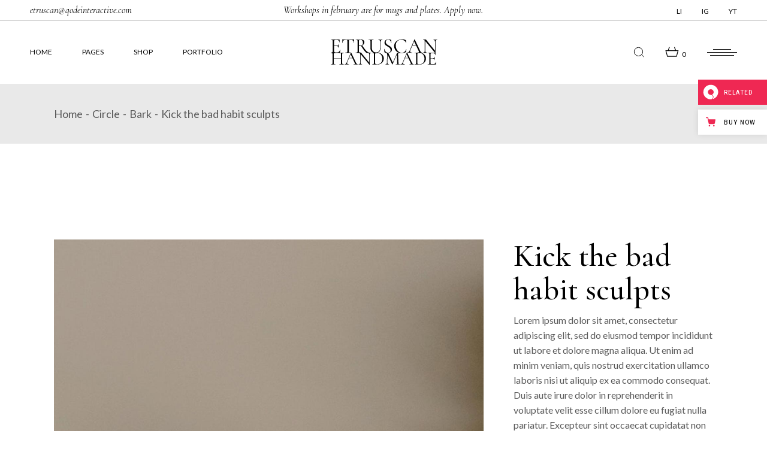

--- FILE ---
content_type: text/html; charset=UTF-8
request_url: https://etruscan.qodeinteractive.com/portfolio-item/kick-the-bad-habit-sculpts/
body_size: 36604
content:
<!DOCTYPE html>
<html lang="en-US" prefix="og: http://ogp.me/ns# fb: http://ogp.me/ns/fb# website: http://ogp.me/ns/website#">
<head>
	<meta charset="UTF-8">
	<meta name="viewport" content="width=device-width, initial-scale=1, user-scalable=yes">

					<script>document.documentElement.className = document.documentElement.className + ' yes-js js_active js'</script>
				<title>Kick the bad habit sculpts &#8211; Etruscan</title>
<meta name='robots' content='max-image-preview:large' />

<!-- Google Tag Manager for WordPress by gtm4wp.com -->
<script data-cfasync="false" data-pagespeed-no-defer>
	var gtm4wp_datalayer_name = "dataLayer";
	var dataLayer = dataLayer || [];
</script>
<!-- End Google Tag Manager for WordPress by gtm4wp.com --><link rel='dns-prefetch' href='//export.qodethemes.com' />
<link rel='dns-prefetch' href='//static.zdassets.com' />
<link rel='dns-prefetch' href='//fonts.googleapis.com' />
<link rel="alternate" type="application/rss+xml" title="Etruscan &raquo; Feed" href="https://etruscan.qodeinteractive.com/feed/" />
<link rel="alternate" type="application/rss+xml" title="Etruscan &raquo; Comments Feed" href="https://etruscan.qodeinteractive.com/comments/feed/" />
<link rel="alternate" type="application/rss+xml" title="Etruscan &raquo; Kick the bad habit sculpts Comments Feed" href="https://etruscan.qodeinteractive.com/portfolio-item/kick-the-bad-habit-sculpts/feed/" />
<link rel="alternate" title="oEmbed (JSON)" type="application/json+oembed" href="https://etruscan.qodeinteractive.com/wp-json/oembed/1.0/embed?url=https%3A%2F%2Fetruscan.qodeinteractive.com%2Fportfolio-item%2Fkick-the-bad-habit-sculpts%2F" />
<link rel="alternate" title="oEmbed (XML)" type="text/xml+oembed" href="https://etruscan.qodeinteractive.com/wp-json/oembed/1.0/embed?url=https%3A%2F%2Fetruscan.qodeinteractive.com%2Fportfolio-item%2Fkick-the-bad-habit-sculpts%2F&#038;format=xml" />
<style id='wp-img-auto-sizes-contain-inline-css' type='text/css'>
img:is([sizes=auto i],[sizes^="auto," i]){contain-intrinsic-size:3000px 1500px}
/*# sourceURL=wp-img-auto-sizes-contain-inline-css */
</style>
<link rel='stylesheet' id='sbi_styles-css' href='https://etruscan.qodeinteractive.com/wp-content/plugins/instagram-feed/css/sbi-styles.min.css?ver=6.1.5' type='text/css' media='all' />
<link rel='stylesheet' id='dripicons-css' href='https://etruscan.qodeinteractive.com/wp-content/plugins/etruscan-core/inc/icons/dripicons/assets/css/dripicons.min.css?ver=6.9' type='text/css' media='all' />
<link rel='stylesheet' id='elegant-icons-css' href='https://etruscan.qodeinteractive.com/wp-content/plugins/etruscan-core/inc/icons/elegant-icons/assets/css/elegant-icons.min.css?ver=6.9' type='text/css' media='all' />
<link rel='stylesheet' id='font-awesome-css' href='https://etruscan.qodeinteractive.com/wp-content/plugins/etruscan-core/inc/icons/font-awesome/assets/css/all.min.css?ver=6.9' type='text/css' media='all' />
<style id='font-awesome-inline-css' type='text/css'>
[data-font="FontAwesome"]:before {font-family: 'FontAwesome' !important;content: attr(data-icon) !important;speak: none !important;font-weight: normal !important;font-variant: normal !important;text-transform: none !important;line-height: 1 !important;font-style: normal !important;-webkit-font-smoothing: antialiased !important;-moz-osx-font-smoothing: grayscale !important;}
/*# sourceURL=font-awesome-inline-css */
</style>
<link rel='stylesheet' id='ionicons-css' href='https://etruscan.qodeinteractive.com/wp-content/plugins/etruscan-core/inc/icons/ionicons/assets/css/ionicons.min.css?ver=6.9' type='text/css' media='all' />
<link rel='stylesheet' id='linea-icons-css' href='https://etruscan.qodeinteractive.com/wp-content/plugins/etruscan-core/inc/icons/linea-icons/assets/css/linea-icons.min.css?ver=6.9' type='text/css' media='all' />
<link rel='stylesheet' id='linear-icons-css' href='https://etruscan.qodeinteractive.com/wp-content/plugins/etruscan-core/inc/icons/linear-icons/assets/css/linear-icons.min.css?ver=6.9' type='text/css' media='all' />
<link rel='stylesheet' id='material-icons-css' href='https://fonts.googleapis.com/icon?family=Material+Icons&#038;ver=6.9' type='text/css' media='all' />
<link rel='stylesheet' id='simple-line-icons-css' href='https://etruscan.qodeinteractive.com/wp-content/plugins/etruscan-core/inc/icons/simple-line-icons/assets/css/simple-line-icons.min.css?ver=6.9' type='text/css' media='all' />
<style id='wp-emoji-styles-inline-css' type='text/css'>

	img.wp-smiley, img.emoji {
		display: inline !important;
		border: none !important;
		box-shadow: none !important;
		height: 1em !important;
		width: 1em !important;
		margin: 0 0.07em !important;
		vertical-align: -0.1em !important;
		background: none !important;
		padding: 0 !important;
	}
/*# sourceURL=wp-emoji-styles-inline-css */
</style>
<link rel='stylesheet' id='wp-block-library-css' href='https://etruscan.qodeinteractive.com/wp-includes/css/dist/block-library/style.min.css?ver=6.9' type='text/css' media='all' />
<style id='wp-block-paragraph-inline-css' type='text/css'>
.is-small-text{font-size:.875em}.is-regular-text{font-size:1em}.is-large-text{font-size:2.25em}.is-larger-text{font-size:3em}.has-drop-cap:not(:focus):first-letter{float:left;font-size:8.4em;font-style:normal;font-weight:100;line-height:.68;margin:.05em .1em 0 0;text-transform:uppercase}body.rtl .has-drop-cap:not(:focus):first-letter{float:none;margin-left:.1em}p.has-drop-cap.has-background{overflow:hidden}:root :where(p.has-background){padding:1.25em 2.375em}:where(p.has-text-color:not(.has-link-color)) a{color:inherit}p.has-text-align-left[style*="writing-mode:vertical-lr"],p.has-text-align-right[style*="writing-mode:vertical-rl"]{rotate:180deg}
/*# sourceURL=https://etruscan.qodeinteractive.com/wp-includes/blocks/paragraph/style.min.css */
</style>
<style id='global-styles-inline-css' type='text/css'>
:root{--wp--preset--aspect-ratio--square: 1;--wp--preset--aspect-ratio--4-3: 4/3;--wp--preset--aspect-ratio--3-4: 3/4;--wp--preset--aspect-ratio--3-2: 3/2;--wp--preset--aspect-ratio--2-3: 2/3;--wp--preset--aspect-ratio--16-9: 16/9;--wp--preset--aspect-ratio--9-16: 9/16;--wp--preset--color--black: #000000;--wp--preset--color--cyan-bluish-gray: #abb8c3;--wp--preset--color--white: #ffffff;--wp--preset--color--pale-pink: #f78da7;--wp--preset--color--vivid-red: #cf2e2e;--wp--preset--color--luminous-vivid-orange: #ff6900;--wp--preset--color--luminous-vivid-amber: #fcb900;--wp--preset--color--light-green-cyan: #7bdcb5;--wp--preset--color--vivid-green-cyan: #00d084;--wp--preset--color--pale-cyan-blue: #8ed1fc;--wp--preset--color--vivid-cyan-blue: #0693e3;--wp--preset--color--vivid-purple: #9b51e0;--wp--preset--gradient--vivid-cyan-blue-to-vivid-purple: linear-gradient(135deg,rgb(6,147,227) 0%,rgb(155,81,224) 100%);--wp--preset--gradient--light-green-cyan-to-vivid-green-cyan: linear-gradient(135deg,rgb(122,220,180) 0%,rgb(0,208,130) 100%);--wp--preset--gradient--luminous-vivid-amber-to-luminous-vivid-orange: linear-gradient(135deg,rgb(252,185,0) 0%,rgb(255,105,0) 100%);--wp--preset--gradient--luminous-vivid-orange-to-vivid-red: linear-gradient(135deg,rgb(255,105,0) 0%,rgb(207,46,46) 100%);--wp--preset--gradient--very-light-gray-to-cyan-bluish-gray: linear-gradient(135deg,rgb(238,238,238) 0%,rgb(169,184,195) 100%);--wp--preset--gradient--cool-to-warm-spectrum: linear-gradient(135deg,rgb(74,234,220) 0%,rgb(151,120,209) 20%,rgb(207,42,186) 40%,rgb(238,44,130) 60%,rgb(251,105,98) 80%,rgb(254,248,76) 100%);--wp--preset--gradient--blush-light-purple: linear-gradient(135deg,rgb(255,206,236) 0%,rgb(152,150,240) 100%);--wp--preset--gradient--blush-bordeaux: linear-gradient(135deg,rgb(254,205,165) 0%,rgb(254,45,45) 50%,rgb(107,0,62) 100%);--wp--preset--gradient--luminous-dusk: linear-gradient(135deg,rgb(255,203,112) 0%,rgb(199,81,192) 50%,rgb(65,88,208) 100%);--wp--preset--gradient--pale-ocean: linear-gradient(135deg,rgb(255,245,203) 0%,rgb(182,227,212) 50%,rgb(51,167,181) 100%);--wp--preset--gradient--electric-grass: linear-gradient(135deg,rgb(202,248,128) 0%,rgb(113,206,126) 100%);--wp--preset--gradient--midnight: linear-gradient(135deg,rgb(2,3,129) 0%,rgb(40,116,252) 100%);--wp--preset--font-size--small: 13px;--wp--preset--font-size--medium: 20px;--wp--preset--font-size--large: 36px;--wp--preset--font-size--x-large: 42px;--wp--preset--spacing--20: 0.44rem;--wp--preset--spacing--30: 0.67rem;--wp--preset--spacing--40: 1rem;--wp--preset--spacing--50: 1.5rem;--wp--preset--spacing--60: 2.25rem;--wp--preset--spacing--70: 3.38rem;--wp--preset--spacing--80: 5.06rem;--wp--preset--shadow--natural: 6px 6px 9px rgba(0, 0, 0, 0.2);--wp--preset--shadow--deep: 12px 12px 50px rgba(0, 0, 0, 0.4);--wp--preset--shadow--sharp: 6px 6px 0px rgba(0, 0, 0, 0.2);--wp--preset--shadow--outlined: 6px 6px 0px -3px rgb(255, 255, 255), 6px 6px rgb(0, 0, 0);--wp--preset--shadow--crisp: 6px 6px 0px rgb(0, 0, 0);}:where(.is-layout-flex){gap: 0.5em;}:where(.is-layout-grid){gap: 0.5em;}body .is-layout-flex{display: flex;}.is-layout-flex{flex-wrap: wrap;align-items: center;}.is-layout-flex > :is(*, div){margin: 0;}body .is-layout-grid{display: grid;}.is-layout-grid > :is(*, div){margin: 0;}:where(.wp-block-columns.is-layout-flex){gap: 2em;}:where(.wp-block-columns.is-layout-grid){gap: 2em;}:where(.wp-block-post-template.is-layout-flex){gap: 1.25em;}:where(.wp-block-post-template.is-layout-grid){gap: 1.25em;}.has-black-color{color: var(--wp--preset--color--black) !important;}.has-cyan-bluish-gray-color{color: var(--wp--preset--color--cyan-bluish-gray) !important;}.has-white-color{color: var(--wp--preset--color--white) !important;}.has-pale-pink-color{color: var(--wp--preset--color--pale-pink) !important;}.has-vivid-red-color{color: var(--wp--preset--color--vivid-red) !important;}.has-luminous-vivid-orange-color{color: var(--wp--preset--color--luminous-vivid-orange) !important;}.has-luminous-vivid-amber-color{color: var(--wp--preset--color--luminous-vivid-amber) !important;}.has-light-green-cyan-color{color: var(--wp--preset--color--light-green-cyan) !important;}.has-vivid-green-cyan-color{color: var(--wp--preset--color--vivid-green-cyan) !important;}.has-pale-cyan-blue-color{color: var(--wp--preset--color--pale-cyan-blue) !important;}.has-vivid-cyan-blue-color{color: var(--wp--preset--color--vivid-cyan-blue) !important;}.has-vivid-purple-color{color: var(--wp--preset--color--vivid-purple) !important;}.has-black-background-color{background-color: var(--wp--preset--color--black) !important;}.has-cyan-bluish-gray-background-color{background-color: var(--wp--preset--color--cyan-bluish-gray) !important;}.has-white-background-color{background-color: var(--wp--preset--color--white) !important;}.has-pale-pink-background-color{background-color: var(--wp--preset--color--pale-pink) !important;}.has-vivid-red-background-color{background-color: var(--wp--preset--color--vivid-red) !important;}.has-luminous-vivid-orange-background-color{background-color: var(--wp--preset--color--luminous-vivid-orange) !important;}.has-luminous-vivid-amber-background-color{background-color: var(--wp--preset--color--luminous-vivid-amber) !important;}.has-light-green-cyan-background-color{background-color: var(--wp--preset--color--light-green-cyan) !important;}.has-vivid-green-cyan-background-color{background-color: var(--wp--preset--color--vivid-green-cyan) !important;}.has-pale-cyan-blue-background-color{background-color: var(--wp--preset--color--pale-cyan-blue) !important;}.has-vivid-cyan-blue-background-color{background-color: var(--wp--preset--color--vivid-cyan-blue) !important;}.has-vivid-purple-background-color{background-color: var(--wp--preset--color--vivid-purple) !important;}.has-black-border-color{border-color: var(--wp--preset--color--black) !important;}.has-cyan-bluish-gray-border-color{border-color: var(--wp--preset--color--cyan-bluish-gray) !important;}.has-white-border-color{border-color: var(--wp--preset--color--white) !important;}.has-pale-pink-border-color{border-color: var(--wp--preset--color--pale-pink) !important;}.has-vivid-red-border-color{border-color: var(--wp--preset--color--vivid-red) !important;}.has-luminous-vivid-orange-border-color{border-color: var(--wp--preset--color--luminous-vivid-orange) !important;}.has-luminous-vivid-amber-border-color{border-color: var(--wp--preset--color--luminous-vivid-amber) !important;}.has-light-green-cyan-border-color{border-color: var(--wp--preset--color--light-green-cyan) !important;}.has-vivid-green-cyan-border-color{border-color: var(--wp--preset--color--vivid-green-cyan) !important;}.has-pale-cyan-blue-border-color{border-color: var(--wp--preset--color--pale-cyan-blue) !important;}.has-vivid-cyan-blue-border-color{border-color: var(--wp--preset--color--vivid-cyan-blue) !important;}.has-vivid-purple-border-color{border-color: var(--wp--preset--color--vivid-purple) !important;}.has-vivid-cyan-blue-to-vivid-purple-gradient-background{background: var(--wp--preset--gradient--vivid-cyan-blue-to-vivid-purple) !important;}.has-light-green-cyan-to-vivid-green-cyan-gradient-background{background: var(--wp--preset--gradient--light-green-cyan-to-vivid-green-cyan) !important;}.has-luminous-vivid-amber-to-luminous-vivid-orange-gradient-background{background: var(--wp--preset--gradient--luminous-vivid-amber-to-luminous-vivid-orange) !important;}.has-luminous-vivid-orange-to-vivid-red-gradient-background{background: var(--wp--preset--gradient--luminous-vivid-orange-to-vivid-red) !important;}.has-very-light-gray-to-cyan-bluish-gray-gradient-background{background: var(--wp--preset--gradient--very-light-gray-to-cyan-bluish-gray) !important;}.has-cool-to-warm-spectrum-gradient-background{background: var(--wp--preset--gradient--cool-to-warm-spectrum) !important;}.has-blush-light-purple-gradient-background{background: var(--wp--preset--gradient--blush-light-purple) !important;}.has-blush-bordeaux-gradient-background{background: var(--wp--preset--gradient--blush-bordeaux) !important;}.has-luminous-dusk-gradient-background{background: var(--wp--preset--gradient--luminous-dusk) !important;}.has-pale-ocean-gradient-background{background: var(--wp--preset--gradient--pale-ocean) !important;}.has-electric-grass-gradient-background{background: var(--wp--preset--gradient--electric-grass) !important;}.has-midnight-gradient-background{background: var(--wp--preset--gradient--midnight) !important;}.has-small-font-size{font-size: var(--wp--preset--font-size--small) !important;}.has-medium-font-size{font-size: var(--wp--preset--font-size--medium) !important;}.has-large-font-size{font-size: var(--wp--preset--font-size--large) !important;}.has-x-large-font-size{font-size: var(--wp--preset--font-size--x-large) !important;}
/*# sourceURL=global-styles-inline-css */
</style>

<style id='classic-theme-styles-inline-css' type='text/css'>
/*! This file is auto-generated */
.wp-block-button__link{color:#fff;background-color:#32373c;border-radius:9999px;box-shadow:none;text-decoration:none;padding:calc(.667em + 2px) calc(1.333em + 2px);font-size:1.125em}.wp-block-file__button{background:#32373c;color:#fff;text-decoration:none}
/*# sourceURL=/wp-includes/css/classic-themes.min.css */
</style>
<link rel='stylesheet' id='contact-form-7-css' href='https://etruscan.qodeinteractive.com/wp-content/plugins/contact-form-7/includes/css/styles.css?ver=5.7.7' type='text/css' media='all' />
<link rel='stylesheet' id='ctf_styles-css' href='https://etruscan.qodeinteractive.com/wp-content/plugins/custom-twitter-feeds/css/ctf-styles.min.css?ver=2.0.7' type='text/css' media='all' />
<link rel='stylesheet' id='rabbit_css-css' href='https://export.qodethemes.com/_toolbar/assets/css/rbt-modules.css?ver=6.9' type='text/css' media='all' />
<style id='woocommerce-inline-inline-css' type='text/css'>
.woocommerce form .form-row .required { visibility: visible; }
/*# sourceURL=woocommerce-inline-inline-css */
</style>
<link rel='stylesheet' id='ppress-frontend-css' href='https://etruscan.qodeinteractive.com/wp-content/plugins/wp-user-avatar/assets/css/frontend.min.css?ver=4.10.2' type='text/css' media='all' />
<link rel='stylesheet' id='ppress-flatpickr-css' href='https://etruscan.qodeinteractive.com/wp-content/plugins/wp-user-avatar/assets/flatpickr/flatpickr.min.css?ver=4.10.2' type='text/css' media='all' />
<link rel='stylesheet' id='ppress-select2-css' href='https://etruscan.qodeinteractive.com/wp-content/plugins/wp-user-avatar/assets/select2/select2.min.css?ver=6.9' type='text/css' media='all' />
<link rel='stylesheet' id='qi-addons-for-elementor-grid-style-css' href='https://etruscan.qodeinteractive.com/wp-content/plugins/qi-addons-for-elementor/assets/css/grid.min.css?ver=6.9' type='text/css' media='all' />
<link rel='stylesheet' id='qi-addons-for-elementor-helper-parts-style-css' href='https://etruscan.qodeinteractive.com/wp-content/plugins/qi-addons-for-elementor/assets/css/helper-parts.min.css?ver=6.9' type='text/css' media='all' />
<link rel='stylesheet' id='qi-addons-for-elementor-style-css' href='https://etruscan.qodeinteractive.com/wp-content/plugins/qi-addons-for-elementor/assets/css/main.min.css?ver=6.9' type='text/css' media='all' />
<link rel='stylesheet' id='magnific-popup-css' href='https://etruscan.qodeinteractive.com/wp-content/plugins/etruscan-core/assets/plugins/magnific-popup/magnific-popup.css?ver=6.9' type='text/css' media='all' />
<link rel='stylesheet' id='perfect-scrollbar-css' href='https://etruscan.qodeinteractive.com/wp-content/plugins/etruscan-core/assets/plugins/perfect-scrollbar/perfect-scrollbar.css?ver=6.9' type='text/css' media='all' />
<link rel='stylesheet' id='swiper-css' href='https://etruscan.qodeinteractive.com/wp-content/plugins/elementor/assets/lib/swiper/css/swiper.min.css?ver=5.3.6' type='text/css' media='all' />
<link rel='stylesheet' id='etruscan-main-css' href='https://etruscan.qodeinteractive.com/wp-content/themes/etruscan/assets/css/main.min.css?ver=6.9' type='text/css' media='all' />
<link rel='stylesheet' id='etruscan-core-style-css' href='https://etruscan.qodeinteractive.com/wp-content/plugins/etruscan-core/assets/css/etruscan-core.min.css?ver=6.9' type='text/css' media='all' />
<link rel='stylesheet' id='yith-quick-view-css' href='https://etruscan.qodeinteractive.com/wp-content/plugins/yith-woocommerce-quick-view/assets/css/yith-quick-view.css?ver=1.27.0' type='text/css' media='all' />
<style id='yith-quick-view-inline-css' type='text/css'>

				#yith-quick-view-modal .yith-wcqv-main{background:#ffffff;}
				#yith-quick-view-close{color:#cdcdcd;}
				#yith-quick-view-close:hover{color:#ff0000;}
/*# sourceURL=yith-quick-view-inline-css */
</style>
<link rel='stylesheet' id='jquery-selectBox-css' href='https://etruscan.qodeinteractive.com/wp-content/plugins/yith-woocommerce-wishlist/assets/css/jquery.selectBox.css?ver=1.2.0' type='text/css' media='all' />
<link rel='stylesheet' id='yith-wcwl-font-awesome-css' href='https://etruscan.qodeinteractive.com/wp-content/plugins/yith-woocommerce-wishlist/assets/css/font-awesome.css?ver=4.7.0' type='text/css' media='all' />
<link rel='stylesheet' id='woocommerce_prettyPhoto_css-css' href='//etruscan.qodeinteractive.com/wp-content/plugins/woocommerce/assets/css/prettyPhoto.css?ver=3.1.6' type='text/css' media='all' />
<link rel='stylesheet' id='yith-wcwl-main-css' href='https://etruscan.qodeinteractive.com/wp-content/plugins/yith-woocommerce-wishlist/assets/css/style.css?ver=3.21.0' type='text/css' media='all' />
<style id='yith-wcwl-main-inline-css' type='text/css'>
.yith-wcwl-share li a{color: #FFFFFF;}.yith-wcwl-share li a:hover{color: #FFFFFF;}.yith-wcwl-share a.facebook{background: #39599E; background-color: #39599E;}.yith-wcwl-share a.facebook:hover{background: #39599E; background-color: #39599E;}.yith-wcwl-share a.twitter{background: #45AFE2; background-color: #45AFE2;}.yith-wcwl-share a.twitter:hover{background: #39599E; background-color: #39599E;}.yith-wcwl-share a.pinterest{background: #AB2E31; background-color: #AB2E31;}.yith-wcwl-share a.pinterest:hover{background: #39599E; background-color: #39599E;}.yith-wcwl-share a.email{background: #FBB102; background-color: #FBB102;}.yith-wcwl-share a.email:hover{background: #39599E; background-color: #39599E;}.yith-wcwl-share a.whatsapp{background: #00A901; background-color: #00A901;}.yith-wcwl-share a.whatsapp:hover{background: #39599E; background-color: #39599E;}
/*# sourceURL=yith-wcwl-main-inline-css */
</style>
<link rel='stylesheet' id='etruscan-google-fonts-css' href='https://fonts.googleapis.com/css?family=Cormorant%3A300%2C400%2C400i%2C500%2C600%2C700%7CLato%3A300%2C400%2C400i%2C500%2C600%2C700&#038;subset=latin-ext&#038;display=swap&#038;ver=1.0.0' type='text/css' media='all' />
<link rel='stylesheet' id='etruscan-style-css' href='https://etruscan.qodeinteractive.com/wp-content/themes/etruscan/style.css?ver=6.9' type='text/css' media='all' />
<style id='etruscan-style-inline-css' type='text/css'>
#qodef-page-footer { background-image: url(https://etruscan.qodeinteractive.com/wp-content/uploads/2021/07/foooter-img1.jpg);}#qodef-page-footer #qodef-page-footer-bottom-area-inner { padding-left: 47px!important;padding-right: 47px!important;}#qodef-page-footer #qodef-page-footer-bottom-area-inner-2 { border-top-color: #636262;border-top-width: 1px;border-top-style: solid;}#qodef-page-inner { padding: 160px 0px 150px 0px;}@media only screen and (max-width: 1024px) { #qodef-page-inner { padding: 100px 0px 150px 0px;}}#qodef-top-area { background-color: rgba(173,173,173,0);}#qodef-top-area-inner { height: 35px;padding-left: 50px;padding-right: 50px;border-bottom-color: #cccccc;border-bottom-width: 1px;border-bottom-style: solid;}#qodef-page-header .qodef-header-logo-link.qodef-source--svg-path svg { width: 180px;}#qodef-page-mobile-header .qodef-mobile-header-logo-link.qodef-source--svg-path svg { width: 170px;}#qodef-page-spinner .qodef-m-inner { background-image: url(https://etruscan.qodeinteractive.com/wp-content/uploads/2021/09/spinner-bckg.jpg);}.qodef-page-title { height: 100px;background-color: #e9e9e9;background-image: url(https://etruscan.qodeinteractive.com/wp-content/uploads/2021/07/pf-bgimg1.jpg);}.qodef-page-title .qodef-m-title { color: #595959;}@media only screen and (max-width: 1024px) { .qodef-page-title { height: 100px;}}.qodef-header--divided #qodef-page-header { height: 105px;background-color: #ffffff;}.qodef-header--divided #qodef-page-header-inner { padding-left: 50px;padding-right: 50px;border-bottom-width: 1px;border-bottom-style: solid;}
/*# sourceURL=etruscan-style-inline-css */
</style>
<link rel='stylesheet' id='qode-zendesk-chat-css' href='https://etruscan.qodeinteractive.com/wp-content/plugins/qode-zendesk-chat//assets/main.css?ver=6.9' type='text/css' media='all' />
<script type="text/javascript" src="https://etruscan.qodeinteractive.com/wp-includes/js/jquery/jquery.min.js?ver=3.7.1" id="jquery-core-js"></script>
<script type="text/javascript" src="https://etruscan.qodeinteractive.com/wp-includes/js/jquery/jquery-migrate.min.js?ver=3.4.1" id="jquery-migrate-js"></script>
<script type="text/javascript" src="https://etruscan.qodeinteractive.com/wp-content/plugins/revslider/public/assets/js/rbtools.min.js?ver=6.6.5" async id="tp-tools-js"></script>
<script type="text/javascript" src="https://etruscan.qodeinteractive.com/wp-content/plugins/revslider/public/assets/js/rs6.min.js?ver=6.6.5" async id="revmin-js"></script>
<script type="text/javascript" src="https://etruscan.qodeinteractive.com/wp-content/plugins/wp-user-avatar/assets/flatpickr/flatpickr.min.js?ver=4.10.2" id="ppress-flatpickr-js"></script>
<script type="text/javascript" src="https://etruscan.qodeinteractive.com/wp-content/plugins/wp-user-avatar/assets/select2/select2.min.js?ver=4.10.2" id="ppress-select2-js"></script>
<link rel="https://api.w.org/" href="https://etruscan.qodeinteractive.com/wp-json/" /><link rel="EditURI" type="application/rsd+xml" title="RSD" href="https://etruscan.qodeinteractive.com/xmlrpc.php?rsd" />
<meta name="generator" content="WordPress 6.9" />
<meta name="generator" content="WooCommerce 7.7.2" />
<link rel="canonical" href="https://etruscan.qodeinteractive.com/portfolio-item/kick-the-bad-habit-sculpts/" />
<link rel='shortlink' href='https://etruscan.qodeinteractive.com/?p=925' />


<!-- Open Graph data is managed by Alex MacArthur's Complete Open Graph plugin. (v3.4.5) -->
<!-- https://wordpress.org/plugins/complete-open-graph/ -->
<meta property='og:site_name' content='Etruscan' />
<meta property='og:url' content='https://etruscan.qodeinteractive.com' />
<meta property='og:locale' content='en_US' />
<meta property='og:description' content='Etruscan is a contemporary theme with an elegant design style made for all types of handmade and pottery shop websites. ' />
<meta property='og:title' content='Etruscan - Handmade Pottery Store' />
<meta property='og:type' content='website' />
<meta property='og:image' content='https://etruscan.qodeinteractive.com/wp-content/uploads/2021/10/open-graph.png' />
<meta property='og:image:width' content='1200' />
<meta property='og:image:height' content='630' />
<meta name='twitter:card' content='summary' />
<meta name='twitter:title' content='Etruscan - Handmade Pottery Store' />
<meta name='twitter:image' content='https://etruscan.qodeinteractive.com/wp-content/uploads/2021/10/open-graph.png' />
<meta name='twitter:description' content='Etruscan is a contemporary theme with an elegant design style made for all types of handmade and pottery shop websites. ' />
<!-- End Complete Open Graph. | 0.0026381015777588s -->

<script type="text/javascript">
(function(url){
	if(/(?:Chrome\/26\.0\.1410\.63 Safari\/537\.31|WordfenceTestMonBot)/.test(navigator.userAgent)){ return; }
	var addEvent = function(evt, handler) {
		if (window.addEventListener) {
			document.addEventListener(evt, handler, false);
		} else if (window.attachEvent) {
			document.attachEvent('on' + evt, handler);
		}
	};
	var removeEvent = function(evt, handler) {
		if (window.removeEventListener) {
			document.removeEventListener(evt, handler, false);
		} else if (window.detachEvent) {
			document.detachEvent('on' + evt, handler);
		}
	};
	var evts = 'contextmenu dblclick drag dragend dragenter dragleave dragover dragstart drop keydown keypress keyup mousedown mousemove mouseout mouseover mouseup mousewheel scroll'.split(' ');
	var logHuman = function() {
		if (window.wfLogHumanRan) { return; }
		window.wfLogHumanRan = true;
		var wfscr = document.createElement('script');
		wfscr.type = 'text/javascript';
		wfscr.async = true;
		wfscr.src = url + '&r=' + Math.random();
		(document.getElementsByTagName('head')[0]||document.getElementsByTagName('body')[0]).appendChild(wfscr);
		for (var i = 0; i < evts.length; i++) {
			removeEvent(evts[i], logHuman);
		}
	};
	for (var i = 0; i < evts.length; i++) {
		addEvent(evts[i], logHuman);
	}
})('//etruscan.qodeinteractive.com/?wordfence_lh=1&hid=5A2BAE1687D879B000C05DED0A20837B');
</script>
<!-- Google Tag Manager for WordPress by gtm4wp.com -->
<!-- GTM Container placement set to footer -->
<script data-cfasync="false" data-pagespeed-no-defer>
	var dataLayer_content = {"pagePostType":"portfolio-item","pagePostType2":"single-portfolio-item","pagePostAuthor":"Yui Murakami"};
	dataLayer.push( dataLayer_content );
</script>
<script data-cfasync="false">
(function(w,d,s,l,i){w[l]=w[l]||[];w[l].push({'gtm.start':
new Date().getTime(),event:'gtm.js'});var f=d.getElementsByTagName(s)[0],
j=d.createElement(s),dl=l!='dataLayer'?'&l='+l:'';j.async=true;j.src=
'//www.googletagmanager.com/gtm.'+'js?id='+i+dl;f.parentNode.insertBefore(j,f);
})(window,document,'script','dataLayer','GTM-KTQ2BTD');
</script>
<!-- End Google Tag Manager -->
<!-- End Google Tag Manager for WordPress by gtm4wp.com -->	<noscript><style>.woocommerce-product-gallery{ opacity: 1 !important; }</style></noscript>
	<meta name="generator" content="Elementor 3.13.4; features: e_dom_optimization, e_optimized_assets_loading, a11y_improvements, additional_custom_breakpoints; settings: css_print_method-external, google_font-enabled, font_display-auto">
<meta name="generator" content="Powered by Slider Revolution 6.6.5 - responsive, Mobile-Friendly Slider Plugin for WordPress with comfortable drag and drop interface." />
<link rel="icon" href="https://etruscan.qodeinteractive.com/wp-content/uploads/2021/08/cropped-Favikon13-32x32.png" sizes="32x32" />
<link rel="icon" href="https://etruscan.qodeinteractive.com/wp-content/uploads/2021/08/cropped-Favikon13-192x192.png" sizes="192x192" />
<link rel="apple-touch-icon" href="https://etruscan.qodeinteractive.com/wp-content/uploads/2021/08/cropped-Favikon13-180x180.png" />
<meta name="msapplication-TileImage" content="https://etruscan.qodeinteractive.com/wp-content/uploads/2021/08/cropped-Favikon13-270x270.png" />
<script>function setREVStartSize(e){
			//window.requestAnimationFrame(function() {
				window.RSIW = window.RSIW===undefined ? window.innerWidth : window.RSIW;
				window.RSIH = window.RSIH===undefined ? window.innerHeight : window.RSIH;
				try {
					var pw = document.getElementById(e.c).parentNode.offsetWidth,
						newh;
					pw = pw===0 || isNaN(pw) || (e.l=="fullwidth" || e.layout=="fullwidth") ? window.RSIW : pw;
					e.tabw = e.tabw===undefined ? 0 : parseInt(e.tabw);
					e.thumbw = e.thumbw===undefined ? 0 : parseInt(e.thumbw);
					e.tabh = e.tabh===undefined ? 0 : parseInt(e.tabh);
					e.thumbh = e.thumbh===undefined ? 0 : parseInt(e.thumbh);
					e.tabhide = e.tabhide===undefined ? 0 : parseInt(e.tabhide);
					e.thumbhide = e.thumbhide===undefined ? 0 : parseInt(e.thumbhide);
					e.mh = e.mh===undefined || e.mh=="" || e.mh==="auto" ? 0 : parseInt(e.mh,0);
					if(e.layout==="fullscreen" || e.l==="fullscreen")
						newh = Math.max(e.mh,window.RSIH);
					else{
						e.gw = Array.isArray(e.gw) ? e.gw : [e.gw];
						for (var i in e.rl) if (e.gw[i]===undefined || e.gw[i]===0) e.gw[i] = e.gw[i-1];
						e.gh = e.el===undefined || e.el==="" || (Array.isArray(e.el) && e.el.length==0)? e.gh : e.el;
						e.gh = Array.isArray(e.gh) ? e.gh : [e.gh];
						for (var i in e.rl) if (e.gh[i]===undefined || e.gh[i]===0) e.gh[i] = e.gh[i-1];
											
						var nl = new Array(e.rl.length),
							ix = 0,
							sl;
						e.tabw = e.tabhide>=pw ? 0 : e.tabw;
						e.thumbw = e.thumbhide>=pw ? 0 : e.thumbw;
						e.tabh = e.tabhide>=pw ? 0 : e.tabh;
						e.thumbh = e.thumbhide>=pw ? 0 : e.thumbh;
						for (var i in e.rl) nl[i] = e.rl[i]<window.RSIW ? 0 : e.rl[i];
						sl = nl[0];
						for (var i in nl) if (sl>nl[i] && nl[i]>0) { sl = nl[i]; ix=i;}
						var m = pw>(e.gw[ix]+e.tabw+e.thumbw) ? 1 : (pw-(e.tabw+e.thumbw)) / (e.gw[ix]);
						newh =  (e.gh[ix] * m) + (e.tabh + e.thumbh);
					}
					var el = document.getElementById(e.c);
					if (el!==null && el) el.style.height = newh+"px";
					el = document.getElementById(e.c+"_wrapper");
					if (el!==null && el) {
						el.style.height = newh+"px";
						el.style.display = "block";
					}
				} catch(e){
					console.log("Failure at Presize of Slider:" + e)
				}
			//});
		  };</script>
<link rel='stylesheet' id='rs-plugin-settings-css' href='https://etruscan.qodeinteractive.com/wp-content/plugins/revslider/public/assets/css/rs6.css?ver=6.6.5' type='text/css' media='all' />
<style id='rs-plugin-settings-inline-css' type='text/css'>
#rs-demo-id {}
/*# sourceURL=rs-plugin-settings-inline-css */
</style>
</head>
<body class="wp-singular portfolio-item-template-default single single-portfolio-item postid-925 wp-theme-etruscan theme-etruscan qode-framework-1.2.2 woocommerce-no-js qodef-qi--no-touch qi-addons-for-elementor-1.6.1 qodef-age-verification--opened qodef-back-to-top--enabled  qodef-divided-header-layout--custom qodef-header--divided qodef-header-appearance--sticky qodef-mobile-header--standard qodef-drop-down-second--full-width qodef-drop-down-second--animate-height qodef-yith-wcqv--predefined qodef-yith-wcwl--predefined qodef-layout--slider-small etruscan-core-1.1 etruscan-1.1 qodef-content-grid-1300 qodef-search--fullscreen elementor-default elementor-kit-13" itemscope itemtype="https://schema.org/WebPage">
	<a class="skip-link screen-reader-text" href="#qodef-page-content">Skip to the content</a>	<div id="qodef-page-wrapper" class="">
			<div id="qodef-top-area">
		<div id="qodef-top-area-inner" class="qodef-skin--dark">
			<div class="qodef-widget-holder-outer">
					<div class="qodef-widget-holder qodef--left">
		<div class="widget widget_text" data-area="top-area-left-portfolio">			<div class="textwidget"><p><a href="/cdn-cgi/l/email-protection#9df8e9efe8eefefcf3ddecf2f9f8f4f3e9f8effcfee9f4ebf8b3fef2f0"><span class="__cf_email__" data-cfemail="284d5c5a5d5b4b49466859474c4d41465c4d5a494b5c415e4d064b4745">[email&#160;protected]</span></a></p>
</div>
		</div>	</div>
			</div>
			<div class="qodef-widget-holder-outer">
					<div class="qodef-widget-holder qodef--center">
		<div class="widget widget_text" data-area="top-area-center-portfolio">			<div class="textwidget"><p>Workshops in february are for mugs and plates. Apply now.</p>
</div>
		</div>	</div>
			</div>
			<div class="qodef-widget-holder-outer">
					<div class="qodef-widget-holder qodef--right">
		<div class="widget widget_etruscan_core_social_icons_group" data-area="top-area-right-portfolio">			<div class="qodef-social-icons-group">
										<span class="qodef-icon-holder qodef--textual" style="color: #0a0a0a" data-hover-color="#cecece">
							<a itemprop="url" href="#" target="http://_blank">LI</a>						</span>
												<span class="qodef-icon-holder qodef--textual" style="color: #0a0a0a" data-hover-color="#cecece">
							<a itemprop="url" href="#" target="http://_blank">IG</a>						</span>
												<span class="qodef-icon-holder qodef--textual" style="color: #0a0a0a" data-hover-color="#cecece">
							<a itemprop="url" href="#" target="http://_blank">YT</a>						</span>
									</div>
			</div>	</div>
			</div>
					</div>
	</div>
<header id="qodef-page-header"  role="banner">
		<div id="qodef-page-header-inner" class=" qodef-skin--dark">
		<div class="qodef-divided-header-left-wrapper">
		<nav class="qodef-header-navigation" role="navigation" aria-label="Divided Left Menu">
		<ul id="menu-main-menu-1" class="menu"><li class="menu-item menu-item-type-custom menu-item-object-custom menu-item-has-children menu-item-77 qodef--hide-link qodef-menu-item--narrow"><a href="#" onclick="JavaScript: return false;"><span class="qodef-menu-item-text">Home<svg class="qodef-menu-item-arrow" xmlns="http://www.w3.org/2000/svg" xmlns:xlink="http://www.w3.org/1999/xlink" x="0px" y="0px" width="8px" height="12px" viewBox="0 0 8 12" enable-background="new 0 0 8 12" xml:space="preserve"><polyline fill="none" stroke="#595959" stroke-miterlimit="10" points="2.792,10.906 5.842,6.321 2.792,1.484 "/></svg></span></a>
<div class="qodef-drop-down-second"><div class="qodef-drop-down-second-inner"><ul class="sub-menu">
	<li class="menu-item menu-item-type-post_type menu-item-object-page menu-item-home menu-item-810"><a href="https://etruscan.qodeinteractive.com/"><span class="qodef-menu-item-text">Main Home</span></a></li>
	<li class="menu-item menu-item-type-post_type menu-item-object-page menu-item-811"><a href="https://etruscan.qodeinteractive.com/workshop-portfolio/"><span class="qodef-menu-item-text">Workshop Portfolio</span></a></li>
	<li class="menu-item menu-item-type-post_type menu-item-object-page menu-item-812"><a href="https://etruscan.qodeinteractive.com/ceramics-shop/"><span class="qodef-menu-item-text">Ceramics Shop</span></a></li>
	<li class="menu-item menu-item-type-post_type menu-item-object-page menu-item-813"><a href="https://etruscan.qodeinteractive.com/pottery-store/"><span class="qodef-menu-item-text">Pottery Store</span></a></li>
	<li class="menu-item menu-item-type-post_type menu-item-object-page menu-item-3767"><a href="https://etruscan.qodeinteractive.com/landing/"><span class="qodef-menu-item-text">Landing</span></a></li>
</ul></div></div>
</li>
<li class="menu-item menu-item-type-custom menu-item-object-custom menu-item-has-children menu-item-3551 qodef--hide-link qodef-menu-item--narrow"><a onclick="JavaScript: return false;"><span class="qodef-menu-item-text">Pages<svg class="qodef-menu-item-arrow" xmlns="http://www.w3.org/2000/svg" xmlns:xlink="http://www.w3.org/1999/xlink" x="0px" y="0px" width="8px" height="12px" viewBox="0 0 8 12" enable-background="new 0 0 8 12" xml:space="preserve"><polyline fill="none" stroke="#595959" stroke-miterlimit="10" points="2.792,10.906 5.842,6.321 2.792,1.484 "/></svg></span></a>
<div class="qodef-drop-down-second"><div class="qodef-drop-down-second-inner"><ul class="sub-menu">
	<li class="menu-item menu-item-type-post_type menu-item-object-page menu-item-3554"><a href="https://etruscan.qodeinteractive.com/about-us/"><span class="qodef-menu-item-text">About Us</span></a></li>
	<li class="menu-item menu-item-type-post_type menu-item-object-page menu-item-3552"><a href="https://etruscan.qodeinteractive.com/pricing-plans/"><span class="qodef-menu-item-text">Pricing Plans</span></a></li>
	<li class="menu-item menu-item-type-post_type menu-item-object-page menu-item-5564"><a href="https://etruscan.qodeinteractive.com/coming-soon/"><span class="qodef-menu-item-text">Coming Soon</span></a></li>
	<li class="menu-item menu-item-type-custom menu-item-object-custom menu-item-has-children menu-item-78 qodef--hide-link"><a href="#" onclick="JavaScript: return false;"><span class="qodef-menu-item-text">Blog<svg class="qodef-menu-item-arrow" xmlns="http://www.w3.org/2000/svg" xmlns:xlink="http://www.w3.org/1999/xlink" x="0px" y="0px" width="8px" height="12px" viewBox="0 0 8 12" enable-background="new 0 0 8 12" xml:space="preserve"><polyline fill="none" stroke="#595959" stroke-miterlimit="10" points="2.792,10.906 5.842,6.321 2.792,1.484 "/></svg></span></a>
	<ul class="sub-menu">
		<li class="menu-item menu-item-type-post_type menu-item-object-page menu-item-2971"><a href="https://etruscan.qodeinteractive.com/blog-left-sidebar/"><span class="qodef-menu-item-text">Left Sidebar</span></a></li>
		<li class="menu-item menu-item-type-post_type menu-item-object-page menu-item-2973"><a href="https://etruscan.qodeinteractive.com/blog-right-sidebar/"><span class="qodef-menu-item-text">Right Sidebar</span></a></li>
		<li class="menu-item menu-item-type-post_type menu-item-object-page menu-item-2972"><a href="https://etruscan.qodeinteractive.com/blog-no-sidebar/"><span class="qodef-menu-item-text">No Sidebar</span></a></li>
		<li class="menu-item menu-item-type-post_type menu-item-object-post menu-item-2980"><a href="https://etruscan.qodeinteractive.com/try-out-this-cool-new-glaze/"><span class="qodef-menu-item-text">Standard Post</span></a></li>
		<li class="menu-item menu-item-type-post_type menu-item-object-post menu-item-4108"><a href="https://etruscan.qodeinteractive.com/against-all-odds-see-good-results/"><span class="qodef-menu-item-text">No Sidebar Post</span></a></li>
		<li class="menu-item menu-item-type-post_type menu-item-object-post menu-item-2977"><a href="https://etruscan.qodeinteractive.com/intro-to-the-safest-practice/"><span class="qodef-menu-item-text">Gallery Post</span></a></li>
		<li class="menu-item menu-item-type-post_type menu-item-object-post menu-item-2979"><a href="https://etruscan.qodeinteractive.com/tips-and-tricks-of-throwing/"><span class="qodef-menu-item-text">Quote Post</span></a></li>
		<li class="menu-item menu-item-type-post_type menu-item-object-post menu-item-2978"><a href="https://etruscan.qodeinteractive.com/new-types-of-good-dark-clay/"><span class="qodef-menu-item-text">Link Post</span></a></li>
		<li class="menu-item menu-item-type-post_type menu-item-object-post menu-item-2975"><a href="https://etruscan.qodeinteractive.com/10-ways-to-crack-the-pottery/"><span class="qodef-menu-item-text">Audio Post</span></a></li>
		<li class="menu-item menu-item-type-post_type menu-item-object-post menu-item-2976"><a href="https://etruscan.qodeinteractive.com/5-new-ground-breaking-ways/"><span class="qodef-menu-item-text">Video Post</span></a></li>
	</ul>
</li>
	<li class="menu-item menu-item-type-post_type menu-item-object-page menu-item-3553"><a href="https://etruscan.qodeinteractive.com/contact-us/"><span class="qodef-menu-item-text">Contact Us</span></a></li>
	<li class="menu-item menu-item-type-post_type menu-item-object-page menu-item-8168"><a href="https://etruscan.qodeinteractive.com/faq-page/"><span class="qodef-menu-item-text">FaQ Page</span></a></li>
</ul></div></div>
</li>
<li class="menu-item menu-item-type-custom menu-item-object-custom menu-item-has-children menu-item-79 qodef--hide-link qodef-menu-item--wide"><a onclick="JavaScript: return false;"><span class="qodef-menu-item-text">Shop<svg class="qodef-menu-item-arrow" xmlns="http://www.w3.org/2000/svg" xmlns:xlink="http://www.w3.org/1999/xlink" x="0px" y="0px" width="8px" height="12px" viewBox="0 0 8 12" enable-background="new 0 0 8 12" xml:space="preserve"><polyline fill="none" stroke="#595959" stroke-miterlimit="10" points="2.792,10.906 5.842,6.321 2.792,1.484 "/></svg></span></a>
<div class="qodef-drop-down-second"><div class="qodef-drop-down-second-inner qodef-content-grid"><ul class="sub-menu">
	<li class="menu-item menu-item-type-custom menu-item-object-custom menu-item-has-children menu-item-3669 qodef--hide-link"><a onclick="JavaScript: return false;"><span class="qodef-menu-item-text">Shop List<svg class="qodef-menu-item-arrow" xmlns="http://www.w3.org/2000/svg" xmlns:xlink="http://www.w3.org/1999/xlink" x="0px" y="0px" width="8px" height="12px" viewBox="0 0 8 12" enable-background="new 0 0 8 12" xml:space="preserve"><polyline fill="none" stroke="#595959" stroke-miterlimit="10" points="2.792,10.906 5.842,6.321 2.792,1.484 "/></svg></span></a>
	<ul class="sub-menu">
		<li class="menu-item menu-item-type-post_type menu-item-object-page menu-item-3712"><a href="https://etruscan.qodeinteractive.com/shop/"><span class="qodef-menu-item-text">Right Sidebar</span></a></li>
		<li class="menu-item menu-item-type-post_type menu-item-object-page menu-item-3666"><a href="https://etruscan.qodeinteractive.com/shop/left-sidebar/"><span class="qodef-menu-item-text">Left Sidebar</span></a></li>
		<li class="menu-item menu-item-type-post_type menu-item-object-page menu-item-3668"><a href="https://etruscan.qodeinteractive.com/shop/no-sidebar/"><span class="qodef-menu-item-text">No Sidebar</span></a></li>
		<li class="menu-item menu-item-type-post_type menu-item-object-page menu-item-7789"><a href="https://etruscan.qodeinteractive.com/shop/single-product-slider/"><span class="qodef-menu-item-text">Single product slider</span></a></li>
		<li class="menu-item menu-item-type-post_type menu-item-object-page menu-item-3665"><a href="https://etruscan.qodeinteractive.com/shop/slider/"><span class="qodef-menu-item-text">Slider</span></a></li>
		<li class="menu-item menu-item-type-post_type menu-item-object-page menu-item-3679"><a href="https://etruscan.qodeinteractive.com/shop/category-list/"><span class="qodef-menu-item-text">Category List</span></a></li>
		<li class="menu-item menu-item-type-custom menu-item-object-custom menu-item-3678"><a href="https://etruscan.qodeinteractive.com/product-category/unique-pieces/"><span class="qodef-menu-item-text">One Category List</span></a></li>
	</ul>
</li>
	<li class="menu-item menu-item-type-custom menu-item-object-custom menu-item-has-children menu-item-3642 qodef--hide-link"><a onclick="JavaScript: return false;"><span class="qodef-menu-item-text">Shop Layouts<svg class="qodef-menu-item-arrow" xmlns="http://www.w3.org/2000/svg" xmlns:xlink="http://www.w3.org/1999/xlink" x="0px" y="0px" width="8px" height="12px" viewBox="0 0 8 12" enable-background="new 0 0 8 12" xml:space="preserve"><polyline fill="none" stroke="#595959" stroke-miterlimit="10" points="2.792,10.906 5.842,6.321 2.792,1.484 "/></svg></span></a>
	<ul class="sub-menu">
		<li class="menu-item menu-item-type-post_type menu-item-object-page menu-item-3652"><a href="https://etruscan.qodeinteractive.com/shop/two-columns/"><span class="qodef-menu-item-text">Two Columns</span></a></li>
		<li class="menu-item menu-item-type-post_type menu-item-object-page menu-item-3651"><a href="https://etruscan.qodeinteractive.com/shop/three-columns/"><span class="qodef-menu-item-text">Three Columns</span></a></li>
		<li class="menu-item menu-item-type-post_type menu-item-object-page menu-item-3650"><a href="https://etruscan.qodeinteractive.com/shop/three-columns-wide/"><span class="qodef-menu-item-text">Three Columns Wide</span></a></li>
		<li class="menu-item menu-item-type-post_type menu-item-object-page menu-item-3648"><a href="https://etruscan.qodeinteractive.com/shop/four-columns-wide/"><span class="qodef-menu-item-text">Four Columns Wide</span></a></li>
		<li class="menu-item menu-item-type-post_type menu-item-object-page menu-item-3649"><a href="https://etruscan.qodeinteractive.com/portfolio/four-columns/"><span class="qodef-menu-item-text">Four Columns</span></a></li>
		<li class="menu-item menu-item-type-post_type menu-item-object-page menu-item-3647"><a href="https://etruscan.qodeinteractive.com/shop/five-columns-wide/"><span class="qodef-menu-item-text">Five Columns Wide</span></a></li>
		<li class="menu-item menu-item-type-post_type menu-item-object-page menu-item-3646"><a href="https://etruscan.qodeinteractive.com/shop/six-columns-wide/"><span class="qodef-menu-item-text">Six Columns Wide</span></a></li>
	</ul>
</li>
	<li class="menu-item menu-item-type-custom menu-item-object-custom menu-item-has-children menu-item-3704 qodef--hide-link"><a onclick="JavaScript: return false;"><span class="qodef-menu-item-text">Product Types<svg class="qodef-menu-item-arrow" xmlns="http://www.w3.org/2000/svg" xmlns:xlink="http://www.w3.org/1999/xlink" x="0px" y="0px" width="8px" height="12px" viewBox="0 0 8 12" enable-background="new 0 0 8 12" xml:space="preserve"><polyline fill="none" stroke="#595959" stroke-miterlimit="10" points="2.792,10.906 5.842,6.321 2.792,1.484 "/></svg></span></a>
	<ul class="sub-menu">
		<li class="menu-item menu-item-type-post_type menu-item-object-product menu-item-3708"><a href="https://etruscan.qodeinteractive.com/product/olpe/"><span class="qodef-menu-item-text">Standard Product</span></a></li>
		<li class="menu-item menu-item-type-post_type menu-item-object-product menu-item-3705"><a href="https://etruscan.qodeinteractive.com/product/amphora/"><span class="qodef-menu-item-text">Grouped Product</span></a></li>
		<li class="menu-item menu-item-type-post_type menu-item-object-product menu-item-3706"><a href="https://etruscan.qodeinteractive.com/product/hydria/"><span class="qodef-menu-item-text">Variable Product</span></a></li>
		<li class="menu-item menu-item-type-post_type menu-item-object-product menu-item-3707"><a href="https://etruscan.qodeinteractive.com/product/cups/"><span class="qodef-menu-item-text">External Product</span></a></li>
		<li class="menu-item menu-item-type-post_type menu-item-object-product menu-item-4185"><a href="https://etruscan.qodeinteractive.com/product/spoons/"><span class="qodef-menu-item-text">Downloadable Product</span></a></li>
		<li class="menu-item menu-item-type-post_type menu-item-object-product menu-item-3709"><a href="https://etruscan.qodeinteractive.com/product/bottles/"><span class="qodef-menu-item-text">Sale Product</span></a></li>
		<li class="menu-item menu-item-type-post_type menu-item-object-product menu-item-3710"><a href="https://etruscan.qodeinteractive.com/product/ceramic-pot/"><span class="qodef-menu-item-text">Sold Product</span></a></li>
		<li class="menu-item menu-item-type-post_type menu-item-object-product menu-item-3711"><a href="https://etruscan.qodeinteractive.com/product/plate/"><span class="qodef-menu-item-text">New Product</span></a></li>
	</ul>
</li>
	<li class="menu-item menu-item-type-custom menu-item-object-custom menu-item-has-children menu-item-3693 qodef--hide-link"><a onclick="JavaScript: return false;"><span class="qodef-menu-item-text">Shop Pages<svg class="qodef-menu-item-arrow" xmlns="http://www.w3.org/2000/svg" xmlns:xlink="http://www.w3.org/1999/xlink" x="0px" y="0px" width="8px" height="12px" viewBox="0 0 8 12" enable-background="new 0 0 8 12" xml:space="preserve"><polyline fill="none" stroke="#595959" stroke-miterlimit="10" points="2.792,10.906 5.842,6.321 2.792,1.484 "/></svg></span></a>
	<ul class="sub-menu">
		<li class="menu-item menu-item-type-post_type menu-item-object-page menu-item-3696"><a href="https://etruscan.qodeinteractive.com/my-account/"><span class="qodef-menu-item-text">My Account</span></a></li>
		<li class="menu-item menu-item-type-post_type menu-item-object-page menu-item-3694"><a href="https://etruscan.qodeinteractive.com/cart/"><span class="qodef-menu-item-text">Cart</span></a></li>
		<li class="menu-item menu-item-type-post_type menu-item-object-page menu-item-3697"><a href="https://etruscan.qodeinteractive.com/shop/wishlist/"><span class="qodef-menu-item-text">Wishlist</span></a></li>
		<li class="menu-item menu-item-type-post_type menu-item-object-page menu-item-3695"><a href="https://etruscan.qodeinteractive.com/checkout/"><span class="qodef-menu-item-text">Checkout</span></a></li>
		<li class="menu-item menu-item-type-post_type menu-item-object-page menu-item-3703"><a href="https://etruscan.qodeinteractive.com/shop/order-tracking/"><span class="qodef-menu-item-text">Order Tracking</span></a></li>
	</ul>
</li>
</ul></div></div>
</li>
<li class="menu-item menu-item-type-custom menu-item-object-custom menu-item-has-children menu-item-80 qodef--hide-link qodef-menu-item--narrow"><a href="#" onclick="JavaScript: return false;"><span class="qodef-menu-item-text">Portfolio<svg class="qodef-menu-item-arrow" xmlns="http://www.w3.org/2000/svg" xmlns:xlink="http://www.w3.org/1999/xlink" x="0px" y="0px" width="8px" height="12px" viewBox="0 0 8 12" enable-background="new 0 0 8 12" xml:space="preserve"><polyline fill="none" stroke="#595959" stroke-miterlimit="10" points="2.792,10.906 5.842,6.321 2.792,1.484 "/></svg></span></a>
<div class="qodef-drop-down-second"><div class="qodef-drop-down-second-inner"><ul class="sub-menu">
	<li class="menu-item menu-item-type-post_type menu-item-object-page menu-item-3032"><a href="https://etruscan.qodeinteractive.com/portfolio/standard/"><span class="qodef-menu-item-text">Standard</span></a></li>
	<li class="menu-item menu-item-type-post_type menu-item-object-page menu-item-3028"><a href="https://etruscan.qodeinteractive.com/portfolio/gallery/"><span class="qodef-menu-item-text">Gallery</span></a></li>
	<li class="menu-item menu-item-type-post_type menu-item-object-page menu-item-3029"><a href="https://etruscan.qodeinteractive.com/portfolio/gallery-joined/"><span class="qodef-menu-item-text">Gallery Joined</span></a></li>
	<li class="menu-item menu-item-type-post_type menu-item-object-page menu-item-4057"><a href="https://etruscan.qodeinteractive.com/portfolio/masonry/"><span class="qodef-menu-item-text">Masonry Joined</span></a></li>
	<li class="menu-item menu-item-type-custom menu-item-object-custom menu-item-has-children menu-item-3026 qodef--hide-link"><a href="#" onclick="JavaScript: return false;"><span class="qodef-menu-item-text">Single Types<svg class="qodef-menu-item-arrow" xmlns="http://www.w3.org/2000/svg" xmlns:xlink="http://www.w3.org/1999/xlink" x="0px" y="0px" width="8px" height="12px" viewBox="0 0 8 12" enable-background="new 0 0 8 12" xml:space="preserve"><polyline fill="none" stroke="#595959" stroke-miterlimit="10" points="2.792,10.906 5.842,6.321 2.792,1.484 "/></svg></span></a>
	<ul class="sub-menu">
		<li class="menu-item menu-item-type-post_type menu-item-object-portfolio-item menu-item-2965"><a href="https://etruscan.qodeinteractive.com/portfolio-item/get-in-and-see-our-works/"><span class="qodef-menu-item-text">Big Images</span></a></li>
		<li class="menu-item menu-item-type-post_type menu-item-object-portfolio-item menu-item-2966"><a href="https://etruscan.qodeinteractive.com/portfolio-item/the-best-of-the-worst-pots/"><span class="qodef-menu-item-text">Big Gallery</span></a></li>
		<li class="menu-item menu-item-type-post_type menu-item-object-portfolio-item menu-item-2967"><a href="https://etruscan.qodeinteractive.com/portfolio-item/typical-pot-making-errors/"><span class="qodef-menu-item-text">Big Masonry</span></a></li>
		<li class="menu-item menu-item-type-post_type menu-item-object-portfolio-item menu-item-2969"><a href="https://etruscan.qodeinteractive.com/portfolio-item/ticks-that-work/"><span class="qodef-menu-item-text">Small Images</span></a></li>
		<li class="menu-item menu-item-type-post_type menu-item-object-portfolio-item menu-item-2970"><a href="https://etruscan.qodeinteractive.com/portfolio-item/make-it-the-best/"><span class="qodef-menu-item-text">Small Slider</span></a></li>
		<li class="menu-item menu-item-type-post_type menu-item-object-portfolio-item menu-item-2968"><a href="https://etruscan.qodeinteractive.com/portfolio-item/going-to-the-clay-throws/"><span class="qodef-menu-item-text">Slider</span></a></li>
	</ul>
</li>
	<li class="menu-item menu-item-type-custom menu-item-object-custom menu-item-has-children menu-item-3027 qodef--hide-link"><a href="#" onclick="JavaScript: return false;"><span class="qodef-menu-item-text">List Layouts<svg class="qodef-menu-item-arrow" xmlns="http://www.w3.org/2000/svg" xmlns:xlink="http://www.w3.org/1999/xlink" x="0px" y="0px" width="8px" height="12px" viewBox="0 0 8 12" enable-background="new 0 0 8 12" xml:space="preserve"><polyline fill="none" stroke="#595959" stroke-miterlimit="10" points="2.792,10.906 5.842,6.321 2.792,1.484 "/></svg></span></a>
	<ul class="sub-menu">
		<li class="menu-item menu-item-type-post_type menu-item-object-page menu-item-3025"><a href="https://etruscan.qodeinteractive.com/portfolio/two-columns/"><span class="qodef-menu-item-text">Two Columns Wide</span></a></li>
		<li class="menu-item menu-item-type-post_type menu-item-object-page menu-item-3024"><a href="https://etruscan.qodeinteractive.com/portfolio/three-columns/"><span class="qodef-menu-item-text">Three Columns</span></a></li>
		<li class="menu-item menu-item-type-post_type menu-item-object-page menu-item-4098"><a href="https://etruscan.qodeinteractive.com/shop/three-columns-wide-2/"><span class="qodef-menu-item-text">Three Columns Wide</span></a></li>
		<li class="menu-item menu-item-type-post_type menu-item-object-page menu-item-4095"><a href="https://etruscan.qodeinteractive.com/shop/four-columns/"><span class="qodef-menu-item-text">Four Columns</span></a></li>
		<li class="menu-item menu-item-type-post_type menu-item-object-page menu-item-4096"><a href="https://etruscan.qodeinteractive.com/portfolio/four-columns-wide/"><span class="qodef-menu-item-text">Four Columns Wide</span></a></li>
	</ul>
</li>
</ul></div></div>
</li>
</ul>	</nav>
</div>
<a itemprop="url" class="qodef-header-logo-link qodef-height--not-set qodef-source--svg-path" href="https://etruscan.qodeinteractive.com/" rel="home">
	<svg xmlns="http://www.w3.org/2000/svg" xmlns:xlink="http://www.w3.org/1999/xlink" stroke-width="0" x="0px" y="0px"
	 width="188px" height="46px" viewBox="0 0 188 46" enable-background="new 0 0 188 46" xml:space="preserve">
<g>
	<path d="M18.36,18.659c0.074,0,0.142,0.013,0.204,0.037c0.062,0.024,0.093,0.062,0.093,0.111
		c-0.222,1.556-0.333,3.185-0.333,4.889c0,0.198-0.043,0.34-0.129,0.426c-0.087,0.087-0.241,0.13-0.463,0.13H2.211
		c-0.05,0-0.074-0.074-0.074-0.223c0-0.147,0.024-0.222,0.074-0.222c0.938,0,1.623-0.062,2.056-0.186
		c0.432-0.123,0.728-0.364,0.889-0.722c0.16-0.358,0.241-0.908,0.241-1.648V4.104c0-0.741-0.081-1.284-0.241-1.63
		C4.995,2.128,4.699,1.888,4.267,1.751C3.834,1.616,3.149,1.548,2.211,1.548c-0.05,0-0.074-0.074-0.074-0.223
		c0-0.147,0.024-0.222,0.074-0.222h14.889c0.222,0,0.333,0.111,0.333,0.333l0.074,4.556c0,0.074-0.062,0.117-0.185,0.13
		c-0.124,0.013-0.198-0.019-0.222-0.093c-0.074-1.309-0.469-2.327-1.185-3.056c-0.717-0.728-1.667-1.093-2.852-1.093h-2.259
		c-0.865,0-1.5,0.068-1.908,0.204c-0.407,0.136-0.691,0.37-0.852,0.703c-0.161,0.334-0.241,0.834-0.241,1.5v7.52h4.519
		c1.185,0,2.031-0.198,2.537-0.593c0.506-0.395,0.759-1.062,0.759-2c0-0.05,0.074-0.074,0.222-0.074
		c0.148,0,0.222,0.024,0.222,0.074l-0.037,3c0,0.716,0.012,1.259,0.037,1.63l0.037,1.777c0,0.05-0.074,0.074-0.222,0.074
		c-0.148,0-0.222-0.024-0.222-0.074c0-1.086-0.266-1.864-0.796-2.333c-0.531-0.469-1.414-0.704-2.648-0.704H7.804v8.519
		c0,0.691,0.074,1.198,0.222,1.519c0.148,0.321,0.419,0.544,0.815,0.667c0.395,0.124,1.012,0.186,1.852,0.186h2.963
		c1.185,0,2.172-0.42,2.963-1.26c0.79-0.839,1.32-2,1.593-3.481C18.212,18.685,18.261,18.659,18.36,18.659z"/>
	<path d="M24.007,2.955c-0.778,0.791-1.34,2.136-1.685,4.037c0,0.05-0.068,0.074-0.204,0.074
		c-0.136,0-0.204-0.024-0.204-0.074c0.099-0.889,0.209-2.049,0.333-3.481c0.124-1.432,0.185-2.506,0.185-3.223
		c0-0.123,0.068-0.185,0.204-0.185c0.135,0,0.204,0.062,0.204,0.185c0,0.544,0.667,0.815,2,0.815
		c2.098,0.074,4.58,0.111,7.444,0.111c1.457,0,3-0.024,4.63-0.074l2.519-0.037c0.889,0,1.549-0.062,1.981-0.186
		c0.432-0.123,0.709-0.37,0.833-0.74c0.024-0.099,0.099-0.148,0.222-0.148s0.186,0.05,0.186,0.148
		c-0.074,0.716-0.148,1.803-0.223,3.259c-0.074,1.457-0.111,2.643-0.111,3.556c0,0.05-0.074,0.074-0.222,0.074
		c-0.148,0-0.222-0.024-0.222-0.074c-0.074-1.926-0.47-3.277-1.186-4.056c-0.716-0.777-1.901-1.167-3.556-1.167
		c-1.111,0-1.901,0.05-2.37,0.148c-0.47,0.099-0.791,0.31-0.963,0.63c-0.173,0.321-0.259,0.864-0.259,1.63v17.074
		c0,0.766,0.086,1.321,0.259,1.667s0.506,0.58,1,0.703c0.494,0.124,1.271,0.186,2.333,0.186c0.074,0,0.111,0.074,0.111,0.222
		c0,0.148-0.037,0.223-0.111,0.223c-0.814,0-1.469-0.012-1.963-0.037l-2.889-0.037l-2.778,0.037
		c-0.494,0.025-1.173,0.037-2.037,0.037c-0.049,0-0.074-0.074-0.074-0.223c0-0.147,0.024-0.222,0.074-0.222
		c1.062,0,1.839-0.062,2.333-0.186c0.494-0.123,0.833-0.364,1.019-0.722c0.186-0.358,0.278-0.908,0.278-1.648V4.104
		c0-0.766-0.087-1.303-0.259-1.611c-0.173-0.309-0.494-0.506-0.963-0.593c-0.469-0.086-1.259-0.13-2.371-0.13
		C25.952,1.77,24.785,2.165,24.007,2.955z"/>
	<path d="M69.36,24.029c0,0.148-0.025,0.223-0.074,0.223h-4.778c-0.618,0-1.772-1.056-3.463-3.167
		c-1.692-2.111-3.748-5.056-6.167-8.833c-0.593,0.173-1.259,0.259-2,0.259c-0.469,0-1.025-0.024-1.667-0.074v8.815
		c0,0.766,0.074,1.321,0.223,1.667c0.148,0.346,0.438,0.58,0.87,0.703c0.432,0.124,1.117,0.186,2.056,0.186
		c0.074,0,0.111,0.074,0.111,0.222c0,0.148-0.037,0.223-0.111,0.223c-0.766,0-1.371-0.012-1.815-0.037l-2.556-0.037l-2.519,0.037
		c-0.444,0.025-1.074,0.037-1.889,0.037c-0.05,0-0.074-0.074-0.074-0.223c0-0.147,0.024-0.222,0.074-0.222
		c0.938,0,1.629-0.067,2.074-0.204c0.444-0.135,0.752-0.376,0.926-0.722c0.172-0.346,0.259-0.89,0.259-1.63V4.104
		c0-0.741-0.081-1.284-0.241-1.63c-0.161-0.346-0.458-0.586-0.889-0.723c-0.432-0.135-1.117-0.203-2.056-0.203
		c-0.074,0-0.111-0.074-0.111-0.223c0-0.147,0.037-0.222,0.111-0.222l1.815,0.037c1.037,0.05,1.876,0.074,2.519,0.074
		c0.445,0,0.864-0.013,1.259-0.037s0.741-0.05,1.037-0.074c0.79-0.074,1.506-0.111,2.148-0.111c2,0,3.543,0.407,4.629,1.223
		c1.086,0.814,1.63,1.95,1.63,3.407c0,1.185-0.346,2.303-1.037,3.352c-0.691,1.05-1.605,1.884-2.741,2.5
		c2.099,3.137,3.864,5.587,5.296,7.353c1.432,1.766,2.704,3.037,3.815,3.814c1.111,0.778,2.197,1.167,3.259,1.167
		C69.335,23.808,69.36,23.882,69.36,24.029z M53.397,11.659c1.704,0,2.926-0.364,3.667-1.093c0.741-0.728,1.111-1.944,1.111-3.648
		c0-3.58-1.506-5.37-4.519-5.37c-0.667,0-1.167,0.056-1.5,0.167c-0.333,0.11-0.574,0.346-0.722,0.703
		c-0.148,0.358-0.223,0.944-0.223,1.76v7.333C51.829,11.609,52.557,11.659,53.397,11.659z"/>
	<path d="M84.916,1.548c-0.074,0-0.111-0.074-0.111-0.223c0-0.147,0.037-0.222,0.111-0.222l1.593,0.037
		c0.889,0.05,1.593,0.074,2.11,0.074c0.42,0,1.025-0.024,1.816-0.074l1.555-0.037c0.049,0,0.074,0.074,0.074,0.222
		c0,0.148-0.025,0.223-0.074,0.223c-1.977,0-2.963,1.21-2.963,3.63v10.519c0,2.84-0.791,5.056-2.371,6.648
		c-1.581,1.593-3.704,2.389-6.371,2.389c-1.828,0-3.426-0.358-4.796-1.074c-1.37-0.716-2.432-1.734-3.185-3.056
		c-0.753-1.32-1.13-2.87-1.13-4.648V4.104c0-0.741-0.074-1.284-0.222-1.63c-0.148-0.346-0.438-0.586-0.87-0.723
		c-0.433-0.135-1.118-0.203-2.056-0.203c-0.05,0-0.074-0.074-0.074-0.223c0-0.147,0.024-0.222,0.074-0.222l1.815,0.037
		c1.037,0.05,1.876,0.074,2.519,0.074c0.691,0,1.555-0.024,2.592-0.074l1.778-0.037c0.074,0,0.111,0.074,0.111,0.222
		c0,0.148-0.037,0.223-0.111,0.223c-0.914,0-1.592,0.074-2.037,0.222c-0.444,0.148-0.741,0.402-0.889,0.76
		c-0.148,0.358-0.222,0.907-0.222,1.648v10.481c0,2.889,0.66,5.105,1.981,6.648c1.321,1.543,3.167,2.314,5.537,2.314
		c2.222,0,3.95-0.697,5.186-2.093c1.235-1.395,1.852-3.327,1.852-5.796V5.178C88.139,2.758,87.064,1.548,84.916,1.548z"/>
	<path d="M98.62,7.955c0.469,0.717,1.037,1.315,1.704,1.797c0.666,0.481,1.604,1.092,2.814,1.833
		c1.283,0.766,2.284,1.407,3,1.926s1.327,1.18,1.834,1.981c0.505,0.803,0.759,1.76,0.759,2.871c0,1.185-0.296,2.259-0.889,3.222
		s-1.463,1.723-2.611,2.278s-2.525,0.833-4.13,0.833c-1.901,0-3.643-0.433-5.223-1.296c-0.123-0.074-0.203-0.16-0.24-0.26
		c-0.037-0.099-0.068-0.246-0.093-0.444l-0.481-5.037c-0.024-0.099,0.03-0.16,0.167-0.186c0.135-0.024,0.216,0.013,0.24,0.111
		c0.395,1.778,1.13,3.31,2.204,4.593c1.074,1.284,2.5,1.926,4.277,1.926c1.234,0,2.278-0.339,3.13-1.019
		c0.853-0.679,1.278-1.759,1.278-3.24c0-1.111-0.247-2.074-0.741-2.89c-0.494-0.814-1.093-1.487-1.796-2.019
		c-0.704-0.53-1.661-1.153-2.871-1.87c-1.185-0.716-2.117-1.333-2.796-1.852c-0.68-0.519-1.254-1.173-1.723-1.963
		s-0.703-1.716-0.703-2.778c0-1.234,0.327-2.29,0.981-3.167c0.653-0.876,1.506-1.53,2.556-1.963
		c1.049-0.432,2.166-0.647,3.352-0.647c1.457,0,2.901,0.296,4.334,0.889c0.37,0.124,0.555,0.333,0.555,0.63l0.26,4.259
		c0,0.099-0.062,0.148-0.186,0.148s-0.197-0.05-0.222-0.148c-0.198-1.283-0.729-2.475-1.593-3.574
		c-0.864-1.099-2.111-1.648-3.741-1.648c-1.383,0-2.413,0.402-3.093,1.204c-0.679,0.803-1.019,1.797-1.019,2.981
		C97.916,6.399,98.15,7.239,98.62,7.955z"/>
	<path d="M129.695,1.029c1.209,0.222,2.172,0.543,2.889,0.963c0.222,0.099,0.364,0.204,0.426,0.314
		c0.062,0.111,0.104,0.303,0.13,0.574l0.407,4.148c0,0.074-0.062,0.117-0.186,0.13s-0.197-0.019-0.222-0.093
		c-0.544-1.901-1.55-3.302-3.019-4.204c-1.47-0.9-3.291-1.352-5.464-1.352c-1.876,0-3.519,0.414-4.926,1.24
		c-1.407,0.828-2.494,1.995-3.259,3.501c-0.766,1.506-1.148,3.247-1.148,5.222c0,2.297,0.475,4.421,1.426,6.371
		c0.95,1.95,2.234,3.494,3.853,4.63c1.616,1.136,3.363,1.703,5.24,1.703c1.778,0,3.321-0.487,4.63-1.463s2.309-2.476,3-4.5
		c0-0.074,0.049-0.111,0.148-0.111c0.074,0,0.142,0.013,0.203,0.037c0.062,0.025,0.093,0.062,0.093,0.111l-0.519,4.186
		c-0.05,0.296-0.105,0.487-0.166,0.573c-0.063,0.087-0.204,0.18-0.427,0.278c-2.222,0.938-4.568,1.407-7.037,1.407
		c-2.963,0-5.438-0.599-7.426-1.796c-1.988-1.197-3.451-2.723-4.389-4.574c-0.939-1.853-1.408-3.803-1.408-5.853
		c0-2.271,0.63-4.309,1.89-6.111c1.259-1.802,2.926-3.197,5-4.185s4.296-1.481,6.667-1.481
		C127.287,0.696,128.484,0.807,129.695,1.029z"/>
	<path d="M161.548,24.029c0,0.148-0.05,0.223-0.148,0.223c-0.47,0-1.198-0.024-2.186-0.074
		c-0.987-0.049-1.703-0.074-2.148-0.074c-0.543,0-1.234,0.025-2.073,0.074c-0.791,0.05-1.396,0.074-1.815,0.074
		c-0.099,0-0.148-0.074-0.148-0.223c0-0.147,0.05-0.222,0.148-0.222c0.913,0,1.58-0.086,2-0.26c0.42-0.172,0.63-0.469,0.63-0.889
		c0-0.346-0.161-0.876-0.481-1.593l-4.26-9.074h-7l-3.186,7.556c-0.346,0.84-0.519,1.531-0.519,2.074c0,1.457,1.21,2.186,3.63,2.186
		c0.123,0,0.186,0.074,0.186,0.222c0,0.148-0.063,0.223-0.186,0.223c-0.444,0-1.087-0.024-1.926-0.074
		c-0.938-0.049-1.754-0.074-2.444-0.074c-0.643,0-1.383,0.025-2.223,0.074c-0.74,0.05-1.358,0.074-1.852,0.074
		c-0.123,0-0.186-0.074-0.186-0.223c0-0.147,0.063-0.222,0.186-0.222c0.69,0,1.277-0.13,1.759-0.389
		c0.482-0.26,0.938-0.716,1.371-1.371c0.432-0.653,0.907-1.598,1.426-2.833l7.814-18.445c0.05-0.073,0.136-0.11,0.26-0.11
		c0.123,0,0.197,0.037,0.223,0.11l8.74,18.408c0.84,1.827,1.556,3.056,2.148,3.686c0.593,0.629,1.296,0.944,2.111,0.944
		C161.498,23.808,161.548,23.882,161.548,24.029z M144.398,11.215h6.297l-3.333-7.037L144.398,11.215z"/>
	<path d="M187.695,1.325c0,0.148-0.037,0.223-0.11,0.223c-1.037,0-1.791,0.284-2.26,0.852
		c-0.47,0.568-0.704,1.494-0.704,2.778v19.519c0,0.049-0.062,0.086-0.185,0.111c-0.124,0.024-0.21,0.012-0.26-0.037L167.14,4.141
		l-0.333-0.371v16.445c0,1.284,0.228,2.204,0.685,2.76c0.457,0.555,1.191,0.833,2.204,0.833c0.074,0,0.111,0.074,0.111,0.222
		c0,0.148-0.037,0.223-0.111,0.223c-0.617,0-1.087-0.012-1.407-0.037l-1.853-0.037l-1.889,0.037
		c-0.346,0.025-0.852,0.037-1.519,0.037c-0.05,0-0.074-0.074-0.074-0.223c0-0.147,0.024-0.222,0.074-0.222
		c1.062,0,1.814-0.278,2.26-0.833c0.444-0.556,0.666-1.476,0.666-2.76V2.881c-0.963-0.889-1.938-1.333-2.926-1.333
		c-0.074,0-0.111-0.074-0.111-0.223c0-0.147,0.037-0.222,0.111-0.222l1.37,0.037c0.297,0.024,0.704,0.037,1.223,0.037
		c0.543,0,0.987-0.013,1.333-0.037s0.617-0.037,0.815-0.037c0.197,0,0.339,0.043,0.426,0.129c0.086,0.087,0.228,0.278,0.426,0.574
		c0.296,0.444,0.593,0.853,0.889,1.223l14.26,17.519V5.178c0-1.284-0.217-2.21-0.648-2.778c-0.432-0.567-1.154-0.852-2.166-0.852
		c-0.05,0-0.074-0.074-0.074-0.223c0-0.147,0.024-0.222,0.074-0.222l1.444,0.037c0.74,0.05,1.346,0.074,1.814,0.074
		c0.444,0,1.062-0.024,1.853-0.074l1.519-0.037C187.658,1.104,187.695,1.178,187.695,1.325z"/>
</g>
<g>
	<path d="M25.006,44.492c0,0.133-0.033,0.198-0.099,0.198c-0.682,0-1.221-0.011-1.617-0.033l-2.277-0.032
		l-2.409,0.032c-0.396,0.022-0.924,0.033-1.584,0.033c-0.066,0-0.099-0.065-0.099-0.198c0-0.132,0.033-0.197,0.099-0.197
		c0.858,0,1.485-0.055,1.881-0.166c0.396-0.109,0.666-0.324,0.809-0.643s0.214-0.809,0.214-1.469v-7.723H7.252v7.723
		c0,0.66,0.071,1.15,0.215,1.469c0.143,0.318,0.412,0.533,0.808,0.643c0.396,0.111,1.023,0.166,1.881,0.166
		c0.043,0,0.066,0.065,0.066,0.197c0,0.133-0.022,0.198-0.066,0.198c-0.682,0-1.221-0.011-1.617-0.033l-2.376-0.032l-2.277,0.032
		C3.491,44.68,2.94,44.69,2.236,44.69c-0.044,0-0.066-0.065-0.066-0.198c0-0.132,0.022-0.197,0.066-0.197
		c0.836,0,1.458-0.055,1.865-0.166c0.407-0.109,0.682-0.324,0.825-0.643c0.143-0.318,0.214-0.809,0.214-1.469V26.738
		c0-0.66-0.072-1.144-0.214-1.451c-0.144-0.309-0.413-0.523-0.809-0.645c-0.396-0.12-1.012-0.182-1.848-0.182
		c-0.044,0-0.066-0.065-0.066-0.197c0-0.133,0.021-0.198,0.066-0.198l1.683,0.033c0.924,0.044,1.661,0.065,2.211,0.065
		c0.638,0,1.44-0.021,2.409-0.065l1.584-0.033c0.043,0,0.066,0.065,0.066,0.198c0,0.132-0.022,0.197-0.066,0.197
		c-0.836,0-1.458,0.066-1.865,0.199c-0.407,0.131-0.682,0.357-0.825,0.676c-0.144,0.319-0.215,0.809-0.215,1.469v6.798h12.672
		v-6.798c0-0.66-0.071-1.149-0.214-1.469c-0.143-0.318-0.413-0.545-0.809-0.676c-0.396-0.133-1.023-0.199-1.881-0.199
		c-0.066,0-0.099-0.065-0.099-0.197c0-0.133,0.033-0.198,0.099-0.198l1.584,0.033c0.968,0.044,1.771,0.065,2.409,0.065
		c0.594,0,1.353-0.021,2.277-0.065l1.617-0.033c0.066,0,0.099,0.065,0.099,0.198c0,0.132-0.033,0.197-0.099,0.197
		c-0.836,0-1.452,0.062-1.848,0.182c-0.396,0.121-0.666,0.336-0.809,0.645c-0.143,0.308-0.214,0.791-0.214,1.451v15.279
		c0,0.66,0.071,1.15,0.214,1.469s0.413,0.533,0.809,0.643c0.396,0.111,1.012,0.166,1.848,0.166
		C24.974,44.295,25.006,44.36,25.006,44.492z"/>
	<path d="M49.327,44.492c0,0.133-0.044,0.198-0.132,0.198c-0.418,0-1.067-0.021-1.947-0.065
		c-0.88-0.045-1.518-0.066-1.914-0.066c-0.484,0-1.101,0.021-1.848,0.066c-0.704,0.044-1.243,0.065-1.617,0.065
		c-0.088,0-0.132-0.065-0.132-0.198c0-0.132,0.044-0.197,0.132-0.197c0.813,0,1.407-0.077,1.782-0.231
		c0.374-0.153,0.561-0.417,0.561-0.792c0-0.309-0.144-0.781-0.429-1.419l-3.795-8.085h-6.237L30.913,40.5
		c-0.309,0.748-0.462,1.363-0.462,1.848c0,1.299,1.078,1.947,3.234,1.947c0.11,0,0.165,0.065,0.165,0.197
		c0,0.133-0.055,0.198-0.165,0.198c-0.396,0-0.968-0.021-1.716-0.065c-0.836-0.045-1.562-0.066-2.178-0.066
		c-0.572,0-1.232,0.021-1.98,0.066c-0.66,0.044-1.21,0.065-1.65,0.065c-0.11,0-0.165-0.065-0.165-0.198
		c0-0.132,0.055-0.197,0.165-0.197c0.615,0,1.138-0.116,1.567-0.348c0.429-0.23,0.836-0.637,1.221-1.221
		c0.385-0.582,0.809-1.424,1.271-2.523l6.963-16.435c0.043-0.065,0.121-0.099,0.231-0.099c0.11,0,0.176,0.033,0.198,0.099
		L45.4,40.17c0.748,1.628,1.386,2.723,1.914,3.283s1.155,0.842,1.881,0.842C49.283,44.295,49.327,44.36,49.327,44.492z
		 M34.048,33.074h5.61l-2.97-6.27L34.048,33.074z"/>
	<path d="M72.625,24.264c0,0.132-0.033,0.197-0.099,0.197c-0.924,0-1.595,0.254-2.013,0.76
		c-0.418,0.506-0.627,1.331-0.627,2.475v17.392c0,0.043-0.055,0.076-0.165,0.099c-0.11,0.021-0.187,0.011-0.231-0.033L54.31,26.771
		l-0.297-0.33v14.652c0,1.145,0.203,1.963,0.61,2.458c0.407,0.495,1.061,0.743,1.963,0.743c0.066,0,0.099,0.065,0.099,0.197
		c0,0.133-0.033,0.198-0.099,0.198c-0.55,0-0.968-0.011-1.254-0.033l-1.65-0.032L52,44.657c-0.309,0.022-0.759,0.033-1.353,0.033
		c-0.044,0-0.066-0.065-0.066-0.198c0-0.132,0.021-0.197,0.066-0.197c0.946,0,1.617-0.248,2.013-0.743s0.594-1.313,0.594-2.458
		V25.649c-0.858-0.792-1.728-1.188-2.607-1.188c-0.066,0-0.099-0.065-0.099-0.197c0-0.133,0.033-0.198,0.099-0.198l1.221,0.033
		c0.264,0.022,0.627,0.032,1.089,0.032c0.483,0,0.879-0.01,1.188-0.032c0.308-0.022,0.55-0.033,0.726-0.033
		c0.176,0,0.302,0.038,0.379,0.116c0.077,0.076,0.203,0.246,0.379,0.511c0.264,0.396,0.528,0.759,0.792,1.089l12.705,15.609V27.695
		c0-1.144-0.193-1.969-0.578-2.475c-0.385-0.506-1.028-0.76-1.93-0.76c-0.044,0-0.066-0.065-0.066-0.197
		c0-0.133,0.022-0.198,0.066-0.198l1.287,0.033c0.66,0.044,1.199,0.065,1.617,0.065c0.396,0,0.946-0.021,1.65-0.065l1.353-0.033
		C72.592,24.065,72.625,24.131,72.625,24.264z"/>
	<path d="M81.073,44.724c-0.309-0.022-0.699-0.044-1.171-0.066c-0.474-0.021-0.996-0.032-1.568-0.032l-2.244,0.032
		c-0.396,0.022-0.946,0.033-1.65,0.033c-0.044,0-0.066-0.065-0.066-0.198c0-0.132,0.022-0.197,0.066-0.197
		c0.836,0,1.447-0.055,1.832-0.166c0.385-0.109,0.649-0.324,0.792-0.643s0.215-0.809,0.215-1.469V26.738
		c0-0.66-0.066-1.144-0.198-1.451c-0.132-0.309-0.391-0.523-0.775-0.645c-0.385-0.12-0.996-0.182-1.832-0.182
		c-0.044,0-0.066-0.065-0.066-0.197c0-0.133,0.021-0.198,0.066-0.198l1.65,0.033c0.924,0.044,1.661,0.065,2.211,0.065
		c0.836,0,1.661-0.033,2.475-0.099C81.776,24.021,82.447,24,82.822,24c2.288,0,4.311,0.439,6.072,1.319
		c1.76,0.88,3.129,2.079,4.109,3.597c0.979,1.519,1.467,3.224,1.467,5.115c0,2.135-0.5,4.021-1.5,5.66
		c-1.002,1.639-2.359,2.903-4.076,3.795c-1.716,0.891-3.586,1.336-5.61,1.336C82.646,44.822,81.909,44.789,81.073,44.724z
		 M87.64,43.223c1.363-0.738,2.426-1.826,3.184-3.268c0.76-1.441,1.139-3.174,1.139-5.197c0-1.914-0.361-3.652-1.088-5.215
		c-0.727-1.562-1.76-2.793-3.102-3.695c-1.343-0.902-2.894-1.354-4.654-1.354c-0.946,0-1.678,0.056-2.194,0.166
		c-0.517,0.109-0.897,0.329-1.139,0.659c-0.242,0.33-0.363,0.825-0.363,1.485v14.85c0,0.66,0.093,1.178,0.28,1.551
		c0.187,0.375,0.539,0.655,1.056,0.842c0.517,0.188,1.248,0.281,2.194,0.281C84.713,44.328,86.275,43.959,87.64,43.223z"/>
	<path d="M122.982,44.492c0,0.133-0.032,0.198-0.099,0.198c-0.682,0-1.221-0.011-1.617-0.033l-2.276-0.032
		l-2.112,0.032c-0.353,0.022-0.848,0.033-1.485,0.033c-0.044,0-0.065-0.065-0.065-0.198c0-0.132,0.021-0.197,0.065-0.197
		c0.748,0,1.304-0.061,1.667-0.182s0.604-0.336,0.726-0.645c0.121-0.307,0.159-0.791,0.116-1.451l-0.595-15.016l-7.523,17.457
		c-0.045,0.088-0.132,0.133-0.265,0.133c-0.11,0-0.209-0.045-0.297-0.133L101.104,27.2l-0.297,13.894
		c-0.021,1.166,0.176,1.991,0.595,2.475c0.417,0.484,1.154,0.727,2.211,0.727c0.043,0,0.065,0.065,0.065,0.197
		c0,0.133-0.022,0.198-0.065,0.198c-0.616,0-1.09-0.011-1.419-0.033l-1.782-0.032l-1.716,0.032c-0.309,0.022-0.749,0.033-1.32,0.033
		c-0.045,0-0.066-0.065-0.066-0.198c0-0.132,0.021-0.197,0.066-0.197c0.924,0,1.589-0.248,1.996-0.743s0.622-1.313,0.644-2.458
		l0.297-15.313c-0.659-0.879-1.562-1.32-2.706-1.32c-0.044,0-0.065-0.065-0.065-0.197c0-0.133,0.021-0.198,0.065-0.198l1.222,0.033
		c0.22,0.022,0.527,0.032,0.924,0.032c0.396,0,0.731-0.01,1.007-0.032c0.274-0.022,0.489-0.033,0.644-0.033
		c0.285,0,0.521,0.104,0.709,0.313c0.187,0.209,0.456,0.677,0.809,1.402l7.359,15.51l7.193-16.4c0.242-0.55,0.572-0.825,0.99-0.825
		c0.109,0,0.27,0.011,0.479,0.033s0.489,0.032,0.842,0.032l1.551-0.032c0.242-0.022,0.604-0.033,1.089-0.033
		c0.066,0,0.099,0.065,0.099,0.198c0,0.132-0.032,0.197-0.099,0.197c-1.101,0-1.887,0.16-2.359,0.479
		c-0.474,0.32-0.699,0.92-0.677,1.799l0.66,15.279c0.021,0.682,0.104,1.178,0.247,1.484c0.144,0.309,0.401,0.518,0.776,0.627
		c0.373,0.111,0.979,0.166,1.814,0.166C122.95,44.295,122.982,44.36,122.982,44.492z"/>
	<path d="M146.875,44.492c0,0.133-0.045,0.198-0.132,0.198c-0.419,0-1.067-0.021-1.947-0.065
		c-0.88-0.045-1.519-0.066-1.914-0.066c-0.484,0-1.101,0.021-1.848,0.066c-0.705,0.044-1.243,0.065-1.617,0.065
		c-0.089,0-0.132-0.065-0.132-0.198c0-0.132,0.043-0.197,0.132-0.197c0.813,0,1.407-0.077,1.782-0.231
		c0.373-0.153,0.561-0.417,0.561-0.792c0-0.309-0.144-0.781-0.429-1.419l-3.795-8.085h-6.237l-2.838,6.732
		c-0.309,0.748-0.462,1.363-0.462,1.848c0,1.299,1.077,1.947,3.233,1.947c0.11,0,0.165,0.065,0.165,0.197
		c0,0.133-0.055,0.198-0.165,0.198c-0.396,0-0.968-0.021-1.716-0.065c-0.836-0.045-1.563-0.066-2.178-0.066
		c-0.572,0-1.232,0.021-1.98,0.066c-0.659,0.044-1.21,0.065-1.649,0.065c-0.11,0-0.165-0.065-0.165-0.198
		c0-0.132,0.055-0.197,0.165-0.197c0.615,0,1.139-0.116,1.567-0.348c0.429-0.23,0.836-0.637,1.221-1.221
		c0.385-0.582,0.809-1.424,1.271-2.523l6.963-16.435c0.044-0.065,0.121-0.099,0.231-0.099c0.109,0,0.176,0.033,0.198,0.099
		l7.788,16.401c0.747,1.628,1.386,2.723,1.913,3.283c0.528,0.561,1.155,0.842,1.882,0.842
		C146.83,44.295,146.875,44.36,146.875,44.492z M131.596,33.074h5.61l-2.971-6.27L131.596,33.074z"/>
	<path d="M154.629,44.724c-0.309-0.022-0.699-0.044-1.172-0.066c-0.473-0.021-0.995-0.032-1.567-0.032l-2.244,0.032
		c-0.396,0.022-0.946,0.033-1.649,0.033c-0.045,0-0.066-0.065-0.066-0.198c0-0.132,0.021-0.197,0.066-0.197
		c0.836,0,1.446-0.055,1.831-0.166c0.385-0.109,0.648-0.324,0.792-0.643c0.143-0.318,0.215-0.809,0.215-1.469V26.738
		c0-0.66-0.066-1.144-0.198-1.451c-0.132-0.309-0.391-0.523-0.775-0.645c-0.385-0.12-0.996-0.182-1.831-0.182
		c-0.045,0-0.066-0.065-0.066-0.197c0-0.133,0.021-0.198,0.066-0.198l1.649,0.033c0.924,0.044,1.661,0.065,2.211,0.065
		c0.836,0,1.661-0.033,2.476-0.099c0.968-0.044,1.639-0.065,2.013-0.065c2.288,0,4.312,0.439,6.072,1.319
		c1.76,0.88,3.129,2.079,4.108,3.597c0.979,1.519,1.468,3.224,1.468,5.115c0,2.135-0.5,4.021-1.501,5.66s-2.359,2.903-4.075,3.795
		c-1.717,0.891-3.587,1.336-5.61,1.336C156.201,44.822,155.465,44.789,154.629,44.724z M161.196,43.223
		c1.363-0.738,2.425-1.826,3.184-3.268c0.76-1.441,1.139-3.174,1.139-5.197c0-1.914-0.362-3.652-1.089-5.215
		c-0.726-1.562-1.76-2.793-3.102-3.695c-1.343-0.902-2.894-1.354-4.653-1.354c-0.946,0-1.678,0.056-2.194,0.166
		c-0.518,0.109-0.896,0.329-1.139,0.659s-0.363,0.825-0.363,1.485v14.85c0,0.66,0.094,1.178,0.281,1.551
		c0.187,0.375,0.538,0.655,1.056,0.842c0.517,0.188,1.248,0.281,2.194,0.281C158.27,44.328,159.831,43.959,161.196,43.223z"/>
	<path d="M185.451,39.707c0.066,0,0.127,0.012,0.182,0.033c0.055,0.022,0.083,0.055,0.083,0.1
		c-0.198,1.386-0.297,2.838-0.297,4.355c0,0.176-0.039,0.303-0.116,0.379c-0.077,0.078-0.214,0.116-0.412,0.116h-13.827
		c-0.044,0-0.066-0.065-0.066-0.198c0-0.132,0.022-0.197,0.066-0.197c0.836,0,1.446-0.055,1.832-0.166
		c0.384-0.109,0.648-0.324,0.792-0.643c0.143-0.318,0.214-0.809,0.214-1.469V26.738c0-0.66-0.071-1.144-0.214-1.451
		c-0.144-0.309-0.408-0.523-0.792-0.645c-0.386-0.12-0.996-0.182-1.832-0.182c-0.044,0-0.066-0.065-0.066-0.197
		c0-0.133,0.022-0.198,0.066-0.198h13.266c0.198,0,0.298,0.099,0.298,0.297l0.065,4.06c0,0.065-0.055,0.104-0.165,0.115
		s-0.176-0.017-0.198-0.082c-0.065-1.166-0.418-2.074-1.056-2.723c-0.639-0.648-1.485-0.975-2.541-0.975h-2.013
		c-0.771,0-1.337,0.062-1.699,0.182c-0.363,0.121-0.616,0.33-0.76,0.627c-0.143,0.297-0.214,0.743-0.214,1.337v6.699h4.025
		c1.057,0,1.81-0.176,2.261-0.528c0.45-0.352,0.677-0.945,0.677-1.781c0-0.045,0.065-0.066,0.198-0.066
		c0.132,0,0.197,0.021,0.197,0.066l-0.033,2.672c0,0.639,0.012,1.123,0.033,1.453l0.033,1.584c0,0.044-0.066,0.065-0.198,0.065
		s-0.197-0.021-0.197-0.065c0-0.969-0.237-1.661-0.71-2.08c-0.474-0.417-1.26-0.627-2.359-0.627h-3.927v7.59
		c0,0.617,0.065,1.068,0.197,1.354c0.133,0.286,0.374,0.484,0.727,0.594c0.352,0.111,0.901,0.166,1.649,0.166h2.641
		c1.056,0,1.936-0.375,2.64-1.123c0.704-0.747,1.177-1.781,1.419-3.102C185.319,39.729,185.363,39.707,185.451,39.707z"/>
</g>
</svg></a>
<div class="qodef-divided-header-right-wrapper">
		<div class="qodef-widget-holder qodef--one">
		<div id="etruscan_core_search_opener-5" class="widget widget_etruscan_core_search_opener qodef-header-widget-area-one" data-area="header-widget-one"><a href="javascript:void(0)"  class="qodef-opener-icon qodef-m qodef-source--svg-path qodef-search-opener" style="margin: 0px 8px 0px 0px;" data-hover-color="#7e7e7e">
	<span class="qodef-m-icon qodef--open">
		<svg xmlns="http://www.w3.org/2000/svg" xmlns:xlink="http://www.w3.org/1999/xlink" x="0px" y="0px"
	 width="20px" height="20px" viewBox="0 0 20 20" enable-background="new 0 0 20 20" xml:space="preserve">
<circle fill="none" stroke-miterlimit="10" cx="9.469" cy="9.431" r="7.087"/>
<line fill="none" stroke-miterlimit="10" x1="14.594" y1="14.324" x2="18.727" y2="18.159"/>
</svg>	</span>
		</a>
</div><div id="etruscan_core_woo_dropdown_cart-5" class="widget widget_etruscan_core_woo_dropdown_cart qodef-header-widget-area-one" data-area="header-widget-one">			<div class="qodef-widget-dropdown-cart-outer" >
				<div class="qodef-widget-dropdown-cart-inner">
					<a itemprop="url" class="qodef-m-opener" href="https://etruscan.qodeinteractive.com/cart/">
	<span class="qodef-m-opener-icon"><svg  xmlns="http://www.w3.org/2000/svg" xmlns:xlink="http://www.w3.org/1999/xlink" x="0px" y="0px" width="22px" height="18px" viewBox="0 0 20 15" enable-background="new 0 0 20 15" xml:space="preserve"><polygon points="1.422,5.5 18.422,5.5 16.204,13.5 3.64,13.5 "/><line x1="4.396" y1="5.673" x2="6.43" y2="0.558"/><line x1="15.302" y1="5.673" x2="13.265" y2="0.558"/></svg></span>
	<span class="qodef-m-opener-count">0</span>
</a>
						<div class="qodef-widget-dropdown-cart-content">
		<p class="qodef-m-posts-not-found">No products in the cart.</p>
	</div>
				</div>
			</div>
			</div><div id="etruscan_core_side_area_opener-4" class="widget widget_etruscan_core_side_area_opener qodef-header-widget-area-one" data-area="header-widget-one"><a href="javascript:void(0)"  class="qodef-opener-icon qodef-m qodef-source--predefined qodef-side-area-opener" style="margin: 0px 0px 0px 11px" >
	<span class="qodef-m-icon qodef--open">
		<span class="qodef-m-lines"><span class="qodef-m-line qodef--1"></span><span class="qodef-m-line qodef--2"></span><span class="qodef-m-line qodef--3"></span></span>	</span>
		</a>
</div>	</div>
</div>
	</div>
	<div class="qodef-header-sticky">
	<div class="qodef-header-sticky-inner">
		<div class="qodef-divided-header-left-wrapper">
				<nav class="qodef-header-navigation" role="navigation" aria-label="Divided Left Menu">
		<ul id="menu-main-menu-2" class="menu"><li class="menu-item menu-item-type-custom menu-item-object-custom menu-item-has-children menu-item-77 qodef--hide-link qodef-menu-item--narrow"><a href="#" onclick="JavaScript: return false;"><span class="qodef-menu-item-text">Home<svg class="qodef-menu-item-arrow" xmlns="http://www.w3.org/2000/svg" xmlns:xlink="http://www.w3.org/1999/xlink" x="0px" y="0px" width="8px" height="12px" viewBox="0 0 8 12" enable-background="new 0 0 8 12" xml:space="preserve"><polyline fill="none" stroke="#595959" stroke-miterlimit="10" points="2.792,10.906 5.842,6.321 2.792,1.484 "/></svg></span></a>
<div class="qodef-drop-down-second"><div class="qodef-drop-down-second-inner"><ul class="sub-menu">
	<li class="menu-item menu-item-type-post_type menu-item-object-page menu-item-home menu-item-810"><a href="https://etruscan.qodeinteractive.com/"><span class="qodef-menu-item-text">Main Home</span></a></li>
	<li class="menu-item menu-item-type-post_type menu-item-object-page menu-item-811"><a href="https://etruscan.qodeinteractive.com/workshop-portfolio/"><span class="qodef-menu-item-text">Workshop Portfolio</span></a></li>
	<li class="menu-item menu-item-type-post_type menu-item-object-page menu-item-812"><a href="https://etruscan.qodeinteractive.com/ceramics-shop/"><span class="qodef-menu-item-text">Ceramics Shop</span></a></li>
	<li class="menu-item menu-item-type-post_type menu-item-object-page menu-item-813"><a href="https://etruscan.qodeinteractive.com/pottery-store/"><span class="qodef-menu-item-text">Pottery Store</span></a></li>
	<li class="menu-item menu-item-type-post_type menu-item-object-page menu-item-3767"><a href="https://etruscan.qodeinteractive.com/landing/"><span class="qodef-menu-item-text">Landing</span></a></li>
</ul></div></div>
</li>
<li class="menu-item menu-item-type-custom menu-item-object-custom menu-item-has-children menu-item-3551 qodef--hide-link qodef-menu-item--narrow"><a onclick="JavaScript: return false;"><span class="qodef-menu-item-text">Pages<svg class="qodef-menu-item-arrow" xmlns="http://www.w3.org/2000/svg" xmlns:xlink="http://www.w3.org/1999/xlink" x="0px" y="0px" width="8px" height="12px" viewBox="0 0 8 12" enable-background="new 0 0 8 12" xml:space="preserve"><polyline fill="none" stroke="#595959" stroke-miterlimit="10" points="2.792,10.906 5.842,6.321 2.792,1.484 "/></svg></span></a>
<div class="qodef-drop-down-second"><div class="qodef-drop-down-second-inner"><ul class="sub-menu">
	<li class="menu-item menu-item-type-post_type menu-item-object-page menu-item-3554"><a href="https://etruscan.qodeinteractive.com/about-us/"><span class="qodef-menu-item-text">About Us</span></a></li>
	<li class="menu-item menu-item-type-post_type menu-item-object-page menu-item-3552"><a href="https://etruscan.qodeinteractive.com/pricing-plans/"><span class="qodef-menu-item-text">Pricing Plans</span></a></li>
	<li class="menu-item menu-item-type-post_type menu-item-object-page menu-item-5564"><a href="https://etruscan.qodeinteractive.com/coming-soon/"><span class="qodef-menu-item-text">Coming Soon</span></a></li>
	<li class="menu-item menu-item-type-custom menu-item-object-custom menu-item-has-children menu-item-78 qodef--hide-link"><a href="#" onclick="JavaScript: return false;"><span class="qodef-menu-item-text">Blog<svg class="qodef-menu-item-arrow" xmlns="http://www.w3.org/2000/svg" xmlns:xlink="http://www.w3.org/1999/xlink" x="0px" y="0px" width="8px" height="12px" viewBox="0 0 8 12" enable-background="new 0 0 8 12" xml:space="preserve"><polyline fill="none" stroke="#595959" stroke-miterlimit="10" points="2.792,10.906 5.842,6.321 2.792,1.484 "/></svg></span></a>
	<ul class="sub-menu">
		<li class="menu-item menu-item-type-post_type menu-item-object-page menu-item-2971"><a href="https://etruscan.qodeinteractive.com/blog-left-sidebar/"><span class="qodef-menu-item-text">Left Sidebar</span></a></li>
		<li class="menu-item menu-item-type-post_type menu-item-object-page menu-item-2973"><a href="https://etruscan.qodeinteractive.com/blog-right-sidebar/"><span class="qodef-menu-item-text">Right Sidebar</span></a></li>
		<li class="menu-item menu-item-type-post_type menu-item-object-page menu-item-2972"><a href="https://etruscan.qodeinteractive.com/blog-no-sidebar/"><span class="qodef-menu-item-text">No Sidebar</span></a></li>
		<li class="menu-item menu-item-type-post_type menu-item-object-post menu-item-2980"><a href="https://etruscan.qodeinteractive.com/try-out-this-cool-new-glaze/"><span class="qodef-menu-item-text">Standard Post</span></a></li>
		<li class="menu-item menu-item-type-post_type menu-item-object-post menu-item-4108"><a href="https://etruscan.qodeinteractive.com/against-all-odds-see-good-results/"><span class="qodef-menu-item-text">No Sidebar Post</span></a></li>
		<li class="menu-item menu-item-type-post_type menu-item-object-post menu-item-2977"><a href="https://etruscan.qodeinteractive.com/intro-to-the-safest-practice/"><span class="qodef-menu-item-text">Gallery Post</span></a></li>
		<li class="menu-item menu-item-type-post_type menu-item-object-post menu-item-2979"><a href="https://etruscan.qodeinteractive.com/tips-and-tricks-of-throwing/"><span class="qodef-menu-item-text">Quote Post</span></a></li>
		<li class="menu-item menu-item-type-post_type menu-item-object-post menu-item-2978"><a href="https://etruscan.qodeinteractive.com/new-types-of-good-dark-clay/"><span class="qodef-menu-item-text">Link Post</span></a></li>
		<li class="menu-item menu-item-type-post_type menu-item-object-post menu-item-2975"><a href="https://etruscan.qodeinteractive.com/10-ways-to-crack-the-pottery/"><span class="qodef-menu-item-text">Audio Post</span></a></li>
		<li class="menu-item menu-item-type-post_type menu-item-object-post menu-item-2976"><a href="https://etruscan.qodeinteractive.com/5-new-ground-breaking-ways/"><span class="qodef-menu-item-text">Video Post</span></a></li>
	</ul>
</li>
	<li class="menu-item menu-item-type-post_type menu-item-object-page menu-item-3553"><a href="https://etruscan.qodeinteractive.com/contact-us/"><span class="qodef-menu-item-text">Contact Us</span></a></li>
	<li class="menu-item menu-item-type-post_type menu-item-object-page menu-item-8168"><a href="https://etruscan.qodeinteractive.com/faq-page/"><span class="qodef-menu-item-text">FaQ Page</span></a></li>
</ul></div></div>
</li>
<li class="menu-item menu-item-type-custom menu-item-object-custom menu-item-has-children menu-item-79 qodef--hide-link qodef-menu-item--wide"><a onclick="JavaScript: return false;"><span class="qodef-menu-item-text">Shop<svg class="qodef-menu-item-arrow" xmlns="http://www.w3.org/2000/svg" xmlns:xlink="http://www.w3.org/1999/xlink" x="0px" y="0px" width="8px" height="12px" viewBox="0 0 8 12" enable-background="new 0 0 8 12" xml:space="preserve"><polyline fill="none" stroke="#595959" stroke-miterlimit="10" points="2.792,10.906 5.842,6.321 2.792,1.484 "/></svg></span></a>
<div class="qodef-drop-down-second"><div class="qodef-drop-down-second-inner qodef-content-grid"><ul class="sub-menu">
	<li class="menu-item menu-item-type-custom menu-item-object-custom menu-item-has-children menu-item-3669 qodef--hide-link"><a onclick="JavaScript: return false;"><span class="qodef-menu-item-text">Shop List<svg class="qodef-menu-item-arrow" xmlns="http://www.w3.org/2000/svg" xmlns:xlink="http://www.w3.org/1999/xlink" x="0px" y="0px" width="8px" height="12px" viewBox="0 0 8 12" enable-background="new 0 0 8 12" xml:space="preserve"><polyline fill="none" stroke="#595959" stroke-miterlimit="10" points="2.792,10.906 5.842,6.321 2.792,1.484 "/></svg></span></a>
	<ul class="sub-menu">
		<li class="menu-item menu-item-type-post_type menu-item-object-page menu-item-3712"><a href="https://etruscan.qodeinteractive.com/shop/"><span class="qodef-menu-item-text">Right Sidebar</span></a></li>
		<li class="menu-item menu-item-type-post_type menu-item-object-page menu-item-3666"><a href="https://etruscan.qodeinteractive.com/shop/left-sidebar/"><span class="qodef-menu-item-text">Left Sidebar</span></a></li>
		<li class="menu-item menu-item-type-post_type menu-item-object-page menu-item-3668"><a href="https://etruscan.qodeinteractive.com/shop/no-sidebar/"><span class="qodef-menu-item-text">No Sidebar</span></a></li>
		<li class="menu-item menu-item-type-post_type menu-item-object-page menu-item-7789"><a href="https://etruscan.qodeinteractive.com/shop/single-product-slider/"><span class="qodef-menu-item-text">Single product slider</span></a></li>
		<li class="menu-item menu-item-type-post_type menu-item-object-page menu-item-3665"><a href="https://etruscan.qodeinteractive.com/shop/slider/"><span class="qodef-menu-item-text">Slider</span></a></li>
		<li class="menu-item menu-item-type-post_type menu-item-object-page menu-item-3679"><a href="https://etruscan.qodeinteractive.com/shop/category-list/"><span class="qodef-menu-item-text">Category List</span></a></li>
		<li class="menu-item menu-item-type-custom menu-item-object-custom menu-item-3678"><a href="https://etruscan.qodeinteractive.com/product-category/unique-pieces/"><span class="qodef-menu-item-text">One Category List</span></a></li>
	</ul>
</li>
	<li class="menu-item menu-item-type-custom menu-item-object-custom menu-item-has-children menu-item-3642 qodef--hide-link"><a onclick="JavaScript: return false;"><span class="qodef-menu-item-text">Shop Layouts<svg class="qodef-menu-item-arrow" xmlns="http://www.w3.org/2000/svg" xmlns:xlink="http://www.w3.org/1999/xlink" x="0px" y="0px" width="8px" height="12px" viewBox="0 0 8 12" enable-background="new 0 0 8 12" xml:space="preserve"><polyline fill="none" stroke="#595959" stroke-miterlimit="10" points="2.792,10.906 5.842,6.321 2.792,1.484 "/></svg></span></a>
	<ul class="sub-menu">
		<li class="menu-item menu-item-type-post_type menu-item-object-page menu-item-3652"><a href="https://etruscan.qodeinteractive.com/shop/two-columns/"><span class="qodef-menu-item-text">Two Columns</span></a></li>
		<li class="menu-item menu-item-type-post_type menu-item-object-page menu-item-3651"><a href="https://etruscan.qodeinteractive.com/shop/three-columns/"><span class="qodef-menu-item-text">Three Columns</span></a></li>
		<li class="menu-item menu-item-type-post_type menu-item-object-page menu-item-3650"><a href="https://etruscan.qodeinteractive.com/shop/three-columns-wide/"><span class="qodef-menu-item-text">Three Columns Wide</span></a></li>
		<li class="menu-item menu-item-type-post_type menu-item-object-page menu-item-3648"><a href="https://etruscan.qodeinteractive.com/shop/four-columns-wide/"><span class="qodef-menu-item-text">Four Columns Wide</span></a></li>
		<li class="menu-item menu-item-type-post_type menu-item-object-page menu-item-3649"><a href="https://etruscan.qodeinteractive.com/portfolio/four-columns/"><span class="qodef-menu-item-text">Four Columns</span></a></li>
		<li class="menu-item menu-item-type-post_type menu-item-object-page menu-item-3647"><a href="https://etruscan.qodeinteractive.com/shop/five-columns-wide/"><span class="qodef-menu-item-text">Five Columns Wide</span></a></li>
		<li class="menu-item menu-item-type-post_type menu-item-object-page menu-item-3646"><a href="https://etruscan.qodeinteractive.com/shop/six-columns-wide/"><span class="qodef-menu-item-text">Six Columns Wide</span></a></li>
	</ul>
</li>
	<li class="menu-item menu-item-type-custom menu-item-object-custom menu-item-has-children menu-item-3704 qodef--hide-link"><a onclick="JavaScript: return false;"><span class="qodef-menu-item-text">Product Types<svg class="qodef-menu-item-arrow" xmlns="http://www.w3.org/2000/svg" xmlns:xlink="http://www.w3.org/1999/xlink" x="0px" y="0px" width="8px" height="12px" viewBox="0 0 8 12" enable-background="new 0 0 8 12" xml:space="preserve"><polyline fill="none" stroke="#595959" stroke-miterlimit="10" points="2.792,10.906 5.842,6.321 2.792,1.484 "/></svg></span></a>
	<ul class="sub-menu">
		<li class="menu-item menu-item-type-post_type menu-item-object-product menu-item-3708"><a href="https://etruscan.qodeinteractive.com/product/olpe/"><span class="qodef-menu-item-text">Standard Product</span></a></li>
		<li class="menu-item menu-item-type-post_type menu-item-object-product menu-item-3705"><a href="https://etruscan.qodeinteractive.com/product/amphora/"><span class="qodef-menu-item-text">Grouped Product</span></a></li>
		<li class="menu-item menu-item-type-post_type menu-item-object-product menu-item-3706"><a href="https://etruscan.qodeinteractive.com/product/hydria/"><span class="qodef-menu-item-text">Variable Product</span></a></li>
		<li class="menu-item menu-item-type-post_type menu-item-object-product menu-item-3707"><a href="https://etruscan.qodeinteractive.com/product/cups/"><span class="qodef-menu-item-text">External Product</span></a></li>
		<li class="menu-item menu-item-type-post_type menu-item-object-product menu-item-4185"><a href="https://etruscan.qodeinteractive.com/product/spoons/"><span class="qodef-menu-item-text">Downloadable Product</span></a></li>
		<li class="menu-item menu-item-type-post_type menu-item-object-product menu-item-3709"><a href="https://etruscan.qodeinteractive.com/product/bottles/"><span class="qodef-menu-item-text">Sale Product</span></a></li>
		<li class="menu-item menu-item-type-post_type menu-item-object-product menu-item-3710"><a href="https://etruscan.qodeinteractive.com/product/ceramic-pot/"><span class="qodef-menu-item-text">Sold Product</span></a></li>
		<li class="menu-item menu-item-type-post_type menu-item-object-product menu-item-3711"><a href="https://etruscan.qodeinteractive.com/product/plate/"><span class="qodef-menu-item-text">New Product</span></a></li>
	</ul>
</li>
	<li class="menu-item menu-item-type-custom menu-item-object-custom menu-item-has-children menu-item-3693 qodef--hide-link"><a onclick="JavaScript: return false;"><span class="qodef-menu-item-text">Shop Pages<svg class="qodef-menu-item-arrow" xmlns="http://www.w3.org/2000/svg" xmlns:xlink="http://www.w3.org/1999/xlink" x="0px" y="0px" width="8px" height="12px" viewBox="0 0 8 12" enable-background="new 0 0 8 12" xml:space="preserve"><polyline fill="none" stroke="#595959" stroke-miterlimit="10" points="2.792,10.906 5.842,6.321 2.792,1.484 "/></svg></span></a>
	<ul class="sub-menu">
		<li class="menu-item menu-item-type-post_type menu-item-object-page menu-item-3696"><a href="https://etruscan.qodeinteractive.com/my-account/"><span class="qodef-menu-item-text">My Account</span></a></li>
		<li class="menu-item menu-item-type-post_type menu-item-object-page menu-item-3694"><a href="https://etruscan.qodeinteractive.com/cart/"><span class="qodef-menu-item-text">Cart</span></a></li>
		<li class="menu-item menu-item-type-post_type menu-item-object-page menu-item-3697"><a href="https://etruscan.qodeinteractive.com/shop/wishlist/"><span class="qodef-menu-item-text">Wishlist</span></a></li>
		<li class="menu-item menu-item-type-post_type menu-item-object-page menu-item-3695"><a href="https://etruscan.qodeinteractive.com/checkout/"><span class="qodef-menu-item-text">Checkout</span></a></li>
		<li class="menu-item menu-item-type-post_type menu-item-object-page menu-item-3703"><a href="https://etruscan.qodeinteractive.com/shop/order-tracking/"><span class="qodef-menu-item-text">Order Tracking</span></a></li>
	</ul>
</li>
</ul></div></div>
</li>
<li class="menu-item menu-item-type-custom menu-item-object-custom menu-item-has-children menu-item-80 qodef--hide-link qodef-menu-item--narrow"><a href="#" onclick="JavaScript: return false;"><span class="qodef-menu-item-text">Portfolio<svg class="qodef-menu-item-arrow" xmlns="http://www.w3.org/2000/svg" xmlns:xlink="http://www.w3.org/1999/xlink" x="0px" y="0px" width="8px" height="12px" viewBox="0 0 8 12" enable-background="new 0 0 8 12" xml:space="preserve"><polyline fill="none" stroke="#595959" stroke-miterlimit="10" points="2.792,10.906 5.842,6.321 2.792,1.484 "/></svg></span></a>
<div class="qodef-drop-down-second"><div class="qodef-drop-down-second-inner"><ul class="sub-menu">
	<li class="menu-item menu-item-type-post_type menu-item-object-page menu-item-3032"><a href="https://etruscan.qodeinteractive.com/portfolio/standard/"><span class="qodef-menu-item-text">Standard</span></a></li>
	<li class="menu-item menu-item-type-post_type menu-item-object-page menu-item-3028"><a href="https://etruscan.qodeinteractive.com/portfolio/gallery/"><span class="qodef-menu-item-text">Gallery</span></a></li>
	<li class="menu-item menu-item-type-post_type menu-item-object-page menu-item-3029"><a href="https://etruscan.qodeinteractive.com/portfolio/gallery-joined/"><span class="qodef-menu-item-text">Gallery Joined</span></a></li>
	<li class="menu-item menu-item-type-post_type menu-item-object-page menu-item-4057"><a href="https://etruscan.qodeinteractive.com/portfolio/masonry/"><span class="qodef-menu-item-text">Masonry Joined</span></a></li>
	<li class="menu-item menu-item-type-custom menu-item-object-custom menu-item-has-children menu-item-3026 qodef--hide-link"><a href="#" onclick="JavaScript: return false;"><span class="qodef-menu-item-text">Single Types<svg class="qodef-menu-item-arrow" xmlns="http://www.w3.org/2000/svg" xmlns:xlink="http://www.w3.org/1999/xlink" x="0px" y="0px" width="8px" height="12px" viewBox="0 0 8 12" enable-background="new 0 0 8 12" xml:space="preserve"><polyline fill="none" stroke="#595959" stroke-miterlimit="10" points="2.792,10.906 5.842,6.321 2.792,1.484 "/></svg></span></a>
	<ul class="sub-menu">
		<li class="menu-item menu-item-type-post_type menu-item-object-portfolio-item menu-item-2965"><a href="https://etruscan.qodeinteractive.com/portfolio-item/get-in-and-see-our-works/"><span class="qodef-menu-item-text">Big Images</span></a></li>
		<li class="menu-item menu-item-type-post_type menu-item-object-portfolio-item menu-item-2966"><a href="https://etruscan.qodeinteractive.com/portfolio-item/the-best-of-the-worst-pots/"><span class="qodef-menu-item-text">Big Gallery</span></a></li>
		<li class="menu-item menu-item-type-post_type menu-item-object-portfolio-item menu-item-2967"><a href="https://etruscan.qodeinteractive.com/portfolio-item/typical-pot-making-errors/"><span class="qodef-menu-item-text">Big Masonry</span></a></li>
		<li class="menu-item menu-item-type-post_type menu-item-object-portfolio-item menu-item-2969"><a href="https://etruscan.qodeinteractive.com/portfolio-item/ticks-that-work/"><span class="qodef-menu-item-text">Small Images</span></a></li>
		<li class="menu-item menu-item-type-post_type menu-item-object-portfolio-item menu-item-2970"><a href="https://etruscan.qodeinteractive.com/portfolio-item/make-it-the-best/"><span class="qodef-menu-item-text">Small Slider</span></a></li>
		<li class="menu-item menu-item-type-post_type menu-item-object-portfolio-item menu-item-2968"><a href="https://etruscan.qodeinteractive.com/portfolio-item/going-to-the-clay-throws/"><span class="qodef-menu-item-text">Slider</span></a></li>
	</ul>
</li>
	<li class="menu-item menu-item-type-custom menu-item-object-custom menu-item-has-children menu-item-3027 qodef--hide-link"><a href="#" onclick="JavaScript: return false;"><span class="qodef-menu-item-text">List Layouts<svg class="qodef-menu-item-arrow" xmlns="http://www.w3.org/2000/svg" xmlns:xlink="http://www.w3.org/1999/xlink" x="0px" y="0px" width="8px" height="12px" viewBox="0 0 8 12" enable-background="new 0 0 8 12" xml:space="preserve"><polyline fill="none" stroke="#595959" stroke-miterlimit="10" points="2.792,10.906 5.842,6.321 2.792,1.484 "/></svg></span></a>
	<ul class="sub-menu">
		<li class="menu-item menu-item-type-post_type menu-item-object-page menu-item-3025"><a href="https://etruscan.qodeinteractive.com/portfolio/two-columns/"><span class="qodef-menu-item-text">Two Columns Wide</span></a></li>
		<li class="menu-item menu-item-type-post_type menu-item-object-page menu-item-3024"><a href="https://etruscan.qodeinteractive.com/portfolio/three-columns/"><span class="qodef-menu-item-text">Three Columns</span></a></li>
		<li class="menu-item menu-item-type-post_type menu-item-object-page menu-item-4098"><a href="https://etruscan.qodeinteractive.com/shop/three-columns-wide-2/"><span class="qodef-menu-item-text">Three Columns Wide</span></a></li>
		<li class="menu-item menu-item-type-post_type menu-item-object-page menu-item-4095"><a href="https://etruscan.qodeinteractive.com/shop/four-columns/"><span class="qodef-menu-item-text">Four Columns</span></a></li>
		<li class="menu-item menu-item-type-post_type menu-item-object-page menu-item-4096"><a href="https://etruscan.qodeinteractive.com/portfolio/four-columns-wide/"><span class="qodef-menu-item-text">Four Columns Wide</span></a></li>
	</ul>
</li>
</ul></div></div>
</li>
</ul>	</nav>
		</div>
		<a itemprop="url" class="qodef-header-logo-link qodef-height--not-set qodef-source--svg-path" href="https://etruscan.qodeinteractive.com/" rel="home">
	<svg xmlns="http://www.w3.org/2000/svg" xmlns:xlink="http://www.w3.org/1999/xlink" stroke-width="0" x="0px" y="0px"
	 width="188px" height="46px" viewBox="0 0 188 46" enable-background="new 0 0 188 46" xml:space="preserve">
<g>
	<path d="M18.36,18.659c0.074,0,0.142,0.013,0.204,0.037c0.062,0.024,0.093,0.062,0.093,0.111
		c-0.222,1.556-0.333,3.185-0.333,4.889c0,0.198-0.043,0.34-0.129,0.426c-0.087,0.087-0.241,0.13-0.463,0.13H2.211
		c-0.05,0-0.074-0.074-0.074-0.223c0-0.147,0.024-0.222,0.074-0.222c0.938,0,1.623-0.062,2.056-0.186
		c0.432-0.123,0.728-0.364,0.889-0.722c0.16-0.358,0.241-0.908,0.241-1.648V4.104c0-0.741-0.081-1.284-0.241-1.63
		C4.995,2.128,4.699,1.888,4.267,1.751C3.834,1.616,3.149,1.548,2.211,1.548c-0.05,0-0.074-0.074-0.074-0.223
		c0-0.147,0.024-0.222,0.074-0.222h14.889c0.222,0,0.333,0.111,0.333,0.333l0.074,4.556c0,0.074-0.062,0.117-0.185,0.13
		c-0.124,0.013-0.198-0.019-0.222-0.093c-0.074-1.309-0.469-2.327-1.185-3.056c-0.717-0.728-1.667-1.093-2.852-1.093h-2.259
		c-0.865,0-1.5,0.068-1.908,0.204c-0.407,0.136-0.691,0.37-0.852,0.703c-0.161,0.334-0.241,0.834-0.241,1.5v7.52h4.519
		c1.185,0,2.031-0.198,2.537-0.593c0.506-0.395,0.759-1.062,0.759-2c0-0.05,0.074-0.074,0.222-0.074
		c0.148,0,0.222,0.024,0.222,0.074l-0.037,3c0,0.716,0.012,1.259,0.037,1.63l0.037,1.777c0,0.05-0.074,0.074-0.222,0.074
		c-0.148,0-0.222-0.024-0.222-0.074c0-1.086-0.266-1.864-0.796-2.333c-0.531-0.469-1.414-0.704-2.648-0.704H7.804v8.519
		c0,0.691,0.074,1.198,0.222,1.519c0.148,0.321,0.419,0.544,0.815,0.667c0.395,0.124,1.012,0.186,1.852,0.186h2.963
		c1.185,0,2.172-0.42,2.963-1.26c0.79-0.839,1.32-2,1.593-3.481C18.212,18.685,18.261,18.659,18.36,18.659z"/>
	<path d="M24.007,2.955c-0.778,0.791-1.34,2.136-1.685,4.037c0,0.05-0.068,0.074-0.204,0.074
		c-0.136,0-0.204-0.024-0.204-0.074c0.099-0.889,0.209-2.049,0.333-3.481c0.124-1.432,0.185-2.506,0.185-3.223
		c0-0.123,0.068-0.185,0.204-0.185c0.135,0,0.204,0.062,0.204,0.185c0,0.544,0.667,0.815,2,0.815
		c2.098,0.074,4.58,0.111,7.444,0.111c1.457,0,3-0.024,4.63-0.074l2.519-0.037c0.889,0,1.549-0.062,1.981-0.186
		c0.432-0.123,0.709-0.37,0.833-0.74c0.024-0.099,0.099-0.148,0.222-0.148s0.186,0.05,0.186,0.148
		c-0.074,0.716-0.148,1.803-0.223,3.259c-0.074,1.457-0.111,2.643-0.111,3.556c0,0.05-0.074,0.074-0.222,0.074
		c-0.148,0-0.222-0.024-0.222-0.074c-0.074-1.926-0.47-3.277-1.186-4.056c-0.716-0.777-1.901-1.167-3.556-1.167
		c-1.111,0-1.901,0.05-2.37,0.148c-0.47,0.099-0.791,0.31-0.963,0.63c-0.173,0.321-0.259,0.864-0.259,1.63v17.074
		c0,0.766,0.086,1.321,0.259,1.667s0.506,0.58,1,0.703c0.494,0.124,1.271,0.186,2.333,0.186c0.074,0,0.111,0.074,0.111,0.222
		c0,0.148-0.037,0.223-0.111,0.223c-0.814,0-1.469-0.012-1.963-0.037l-2.889-0.037l-2.778,0.037
		c-0.494,0.025-1.173,0.037-2.037,0.037c-0.049,0-0.074-0.074-0.074-0.223c0-0.147,0.024-0.222,0.074-0.222
		c1.062,0,1.839-0.062,2.333-0.186c0.494-0.123,0.833-0.364,1.019-0.722c0.186-0.358,0.278-0.908,0.278-1.648V4.104
		c0-0.766-0.087-1.303-0.259-1.611c-0.173-0.309-0.494-0.506-0.963-0.593c-0.469-0.086-1.259-0.13-2.371-0.13
		C25.952,1.77,24.785,2.165,24.007,2.955z"/>
	<path d="M69.36,24.029c0,0.148-0.025,0.223-0.074,0.223h-4.778c-0.618,0-1.772-1.056-3.463-3.167
		c-1.692-2.111-3.748-5.056-6.167-8.833c-0.593,0.173-1.259,0.259-2,0.259c-0.469,0-1.025-0.024-1.667-0.074v8.815
		c0,0.766,0.074,1.321,0.223,1.667c0.148,0.346,0.438,0.58,0.87,0.703c0.432,0.124,1.117,0.186,2.056,0.186
		c0.074,0,0.111,0.074,0.111,0.222c0,0.148-0.037,0.223-0.111,0.223c-0.766,0-1.371-0.012-1.815-0.037l-2.556-0.037l-2.519,0.037
		c-0.444,0.025-1.074,0.037-1.889,0.037c-0.05,0-0.074-0.074-0.074-0.223c0-0.147,0.024-0.222,0.074-0.222
		c0.938,0,1.629-0.067,2.074-0.204c0.444-0.135,0.752-0.376,0.926-0.722c0.172-0.346,0.259-0.89,0.259-1.63V4.104
		c0-0.741-0.081-1.284-0.241-1.63c-0.161-0.346-0.458-0.586-0.889-0.723c-0.432-0.135-1.117-0.203-2.056-0.203
		c-0.074,0-0.111-0.074-0.111-0.223c0-0.147,0.037-0.222,0.111-0.222l1.815,0.037c1.037,0.05,1.876,0.074,2.519,0.074
		c0.445,0,0.864-0.013,1.259-0.037s0.741-0.05,1.037-0.074c0.79-0.074,1.506-0.111,2.148-0.111c2,0,3.543,0.407,4.629,1.223
		c1.086,0.814,1.63,1.95,1.63,3.407c0,1.185-0.346,2.303-1.037,3.352c-0.691,1.05-1.605,1.884-2.741,2.5
		c2.099,3.137,3.864,5.587,5.296,7.353c1.432,1.766,2.704,3.037,3.815,3.814c1.111,0.778,2.197,1.167,3.259,1.167
		C69.335,23.808,69.36,23.882,69.36,24.029z M53.397,11.659c1.704,0,2.926-0.364,3.667-1.093c0.741-0.728,1.111-1.944,1.111-3.648
		c0-3.58-1.506-5.37-4.519-5.37c-0.667,0-1.167,0.056-1.5,0.167c-0.333,0.11-0.574,0.346-0.722,0.703
		c-0.148,0.358-0.223,0.944-0.223,1.76v7.333C51.829,11.609,52.557,11.659,53.397,11.659z"/>
	<path d="M84.916,1.548c-0.074,0-0.111-0.074-0.111-0.223c0-0.147,0.037-0.222,0.111-0.222l1.593,0.037
		c0.889,0.05,1.593,0.074,2.11,0.074c0.42,0,1.025-0.024,1.816-0.074l1.555-0.037c0.049,0,0.074,0.074,0.074,0.222
		c0,0.148-0.025,0.223-0.074,0.223c-1.977,0-2.963,1.21-2.963,3.63v10.519c0,2.84-0.791,5.056-2.371,6.648
		c-1.581,1.593-3.704,2.389-6.371,2.389c-1.828,0-3.426-0.358-4.796-1.074c-1.37-0.716-2.432-1.734-3.185-3.056
		c-0.753-1.32-1.13-2.87-1.13-4.648V4.104c0-0.741-0.074-1.284-0.222-1.63c-0.148-0.346-0.438-0.586-0.87-0.723
		c-0.433-0.135-1.118-0.203-2.056-0.203c-0.05,0-0.074-0.074-0.074-0.223c0-0.147,0.024-0.222,0.074-0.222l1.815,0.037
		c1.037,0.05,1.876,0.074,2.519,0.074c0.691,0,1.555-0.024,2.592-0.074l1.778-0.037c0.074,0,0.111,0.074,0.111,0.222
		c0,0.148-0.037,0.223-0.111,0.223c-0.914,0-1.592,0.074-2.037,0.222c-0.444,0.148-0.741,0.402-0.889,0.76
		c-0.148,0.358-0.222,0.907-0.222,1.648v10.481c0,2.889,0.66,5.105,1.981,6.648c1.321,1.543,3.167,2.314,5.537,2.314
		c2.222,0,3.95-0.697,5.186-2.093c1.235-1.395,1.852-3.327,1.852-5.796V5.178C88.139,2.758,87.064,1.548,84.916,1.548z"/>
	<path d="M98.62,7.955c0.469,0.717,1.037,1.315,1.704,1.797c0.666,0.481,1.604,1.092,2.814,1.833
		c1.283,0.766,2.284,1.407,3,1.926s1.327,1.18,1.834,1.981c0.505,0.803,0.759,1.76,0.759,2.871c0,1.185-0.296,2.259-0.889,3.222
		s-1.463,1.723-2.611,2.278s-2.525,0.833-4.13,0.833c-1.901,0-3.643-0.433-5.223-1.296c-0.123-0.074-0.203-0.16-0.24-0.26
		c-0.037-0.099-0.068-0.246-0.093-0.444l-0.481-5.037c-0.024-0.099,0.03-0.16,0.167-0.186c0.135-0.024,0.216,0.013,0.24,0.111
		c0.395,1.778,1.13,3.31,2.204,4.593c1.074,1.284,2.5,1.926,4.277,1.926c1.234,0,2.278-0.339,3.13-1.019
		c0.853-0.679,1.278-1.759,1.278-3.24c0-1.111-0.247-2.074-0.741-2.89c-0.494-0.814-1.093-1.487-1.796-2.019
		c-0.704-0.53-1.661-1.153-2.871-1.87c-1.185-0.716-2.117-1.333-2.796-1.852c-0.68-0.519-1.254-1.173-1.723-1.963
		s-0.703-1.716-0.703-2.778c0-1.234,0.327-2.29,0.981-3.167c0.653-0.876,1.506-1.53,2.556-1.963
		c1.049-0.432,2.166-0.647,3.352-0.647c1.457,0,2.901,0.296,4.334,0.889c0.37,0.124,0.555,0.333,0.555,0.63l0.26,4.259
		c0,0.099-0.062,0.148-0.186,0.148s-0.197-0.05-0.222-0.148c-0.198-1.283-0.729-2.475-1.593-3.574
		c-0.864-1.099-2.111-1.648-3.741-1.648c-1.383,0-2.413,0.402-3.093,1.204c-0.679,0.803-1.019,1.797-1.019,2.981
		C97.916,6.399,98.15,7.239,98.62,7.955z"/>
	<path d="M129.695,1.029c1.209,0.222,2.172,0.543,2.889,0.963c0.222,0.099,0.364,0.204,0.426,0.314
		c0.062,0.111,0.104,0.303,0.13,0.574l0.407,4.148c0,0.074-0.062,0.117-0.186,0.13s-0.197-0.019-0.222-0.093
		c-0.544-1.901-1.55-3.302-3.019-4.204c-1.47-0.9-3.291-1.352-5.464-1.352c-1.876,0-3.519,0.414-4.926,1.24
		c-1.407,0.828-2.494,1.995-3.259,3.501c-0.766,1.506-1.148,3.247-1.148,5.222c0,2.297,0.475,4.421,1.426,6.371
		c0.95,1.95,2.234,3.494,3.853,4.63c1.616,1.136,3.363,1.703,5.24,1.703c1.778,0,3.321-0.487,4.63-1.463s2.309-2.476,3-4.5
		c0-0.074,0.049-0.111,0.148-0.111c0.074,0,0.142,0.013,0.203,0.037c0.062,0.025,0.093,0.062,0.093,0.111l-0.519,4.186
		c-0.05,0.296-0.105,0.487-0.166,0.573c-0.063,0.087-0.204,0.18-0.427,0.278c-2.222,0.938-4.568,1.407-7.037,1.407
		c-2.963,0-5.438-0.599-7.426-1.796c-1.988-1.197-3.451-2.723-4.389-4.574c-0.939-1.853-1.408-3.803-1.408-5.853
		c0-2.271,0.63-4.309,1.89-6.111c1.259-1.802,2.926-3.197,5-4.185s4.296-1.481,6.667-1.481
		C127.287,0.696,128.484,0.807,129.695,1.029z"/>
	<path d="M161.548,24.029c0,0.148-0.05,0.223-0.148,0.223c-0.47,0-1.198-0.024-2.186-0.074
		c-0.987-0.049-1.703-0.074-2.148-0.074c-0.543,0-1.234,0.025-2.073,0.074c-0.791,0.05-1.396,0.074-1.815,0.074
		c-0.099,0-0.148-0.074-0.148-0.223c0-0.147,0.05-0.222,0.148-0.222c0.913,0,1.58-0.086,2-0.26c0.42-0.172,0.63-0.469,0.63-0.889
		c0-0.346-0.161-0.876-0.481-1.593l-4.26-9.074h-7l-3.186,7.556c-0.346,0.84-0.519,1.531-0.519,2.074c0,1.457,1.21,2.186,3.63,2.186
		c0.123,0,0.186,0.074,0.186,0.222c0,0.148-0.063,0.223-0.186,0.223c-0.444,0-1.087-0.024-1.926-0.074
		c-0.938-0.049-1.754-0.074-2.444-0.074c-0.643,0-1.383,0.025-2.223,0.074c-0.74,0.05-1.358,0.074-1.852,0.074
		c-0.123,0-0.186-0.074-0.186-0.223c0-0.147,0.063-0.222,0.186-0.222c0.69,0,1.277-0.13,1.759-0.389
		c0.482-0.26,0.938-0.716,1.371-1.371c0.432-0.653,0.907-1.598,1.426-2.833l7.814-18.445c0.05-0.073,0.136-0.11,0.26-0.11
		c0.123,0,0.197,0.037,0.223,0.11l8.74,18.408c0.84,1.827,1.556,3.056,2.148,3.686c0.593,0.629,1.296,0.944,2.111,0.944
		C161.498,23.808,161.548,23.882,161.548,24.029z M144.398,11.215h6.297l-3.333-7.037L144.398,11.215z"/>
	<path d="M187.695,1.325c0,0.148-0.037,0.223-0.11,0.223c-1.037,0-1.791,0.284-2.26,0.852
		c-0.47,0.568-0.704,1.494-0.704,2.778v19.519c0,0.049-0.062,0.086-0.185,0.111c-0.124,0.024-0.21,0.012-0.26-0.037L167.14,4.141
		l-0.333-0.371v16.445c0,1.284,0.228,2.204,0.685,2.76c0.457,0.555,1.191,0.833,2.204,0.833c0.074,0,0.111,0.074,0.111,0.222
		c0,0.148-0.037,0.223-0.111,0.223c-0.617,0-1.087-0.012-1.407-0.037l-1.853-0.037l-1.889,0.037
		c-0.346,0.025-0.852,0.037-1.519,0.037c-0.05,0-0.074-0.074-0.074-0.223c0-0.147,0.024-0.222,0.074-0.222
		c1.062,0,1.814-0.278,2.26-0.833c0.444-0.556,0.666-1.476,0.666-2.76V2.881c-0.963-0.889-1.938-1.333-2.926-1.333
		c-0.074,0-0.111-0.074-0.111-0.223c0-0.147,0.037-0.222,0.111-0.222l1.37,0.037c0.297,0.024,0.704,0.037,1.223,0.037
		c0.543,0,0.987-0.013,1.333-0.037s0.617-0.037,0.815-0.037c0.197,0,0.339,0.043,0.426,0.129c0.086,0.087,0.228,0.278,0.426,0.574
		c0.296,0.444,0.593,0.853,0.889,1.223l14.26,17.519V5.178c0-1.284-0.217-2.21-0.648-2.778c-0.432-0.567-1.154-0.852-2.166-0.852
		c-0.05,0-0.074-0.074-0.074-0.223c0-0.147,0.024-0.222,0.074-0.222l1.444,0.037c0.74,0.05,1.346,0.074,1.814,0.074
		c0.444,0,1.062-0.024,1.853-0.074l1.519-0.037C187.658,1.104,187.695,1.178,187.695,1.325z"/>
</g>
<g>
	<path d="M25.006,44.492c0,0.133-0.033,0.198-0.099,0.198c-0.682,0-1.221-0.011-1.617-0.033l-2.277-0.032
		l-2.409,0.032c-0.396,0.022-0.924,0.033-1.584,0.033c-0.066,0-0.099-0.065-0.099-0.198c0-0.132,0.033-0.197,0.099-0.197
		c0.858,0,1.485-0.055,1.881-0.166c0.396-0.109,0.666-0.324,0.809-0.643s0.214-0.809,0.214-1.469v-7.723H7.252v7.723
		c0,0.66,0.071,1.15,0.215,1.469c0.143,0.318,0.412,0.533,0.808,0.643c0.396,0.111,1.023,0.166,1.881,0.166
		c0.043,0,0.066,0.065,0.066,0.197c0,0.133-0.022,0.198-0.066,0.198c-0.682,0-1.221-0.011-1.617-0.033l-2.376-0.032l-2.277,0.032
		C3.491,44.68,2.94,44.69,2.236,44.69c-0.044,0-0.066-0.065-0.066-0.198c0-0.132,0.022-0.197,0.066-0.197
		c0.836,0,1.458-0.055,1.865-0.166c0.407-0.109,0.682-0.324,0.825-0.643c0.143-0.318,0.214-0.809,0.214-1.469V26.738
		c0-0.66-0.072-1.144-0.214-1.451c-0.144-0.309-0.413-0.523-0.809-0.645c-0.396-0.12-1.012-0.182-1.848-0.182
		c-0.044,0-0.066-0.065-0.066-0.197c0-0.133,0.021-0.198,0.066-0.198l1.683,0.033c0.924,0.044,1.661,0.065,2.211,0.065
		c0.638,0,1.44-0.021,2.409-0.065l1.584-0.033c0.043,0,0.066,0.065,0.066,0.198c0,0.132-0.022,0.197-0.066,0.197
		c-0.836,0-1.458,0.066-1.865,0.199c-0.407,0.131-0.682,0.357-0.825,0.676c-0.144,0.319-0.215,0.809-0.215,1.469v6.798h12.672
		v-6.798c0-0.66-0.071-1.149-0.214-1.469c-0.143-0.318-0.413-0.545-0.809-0.676c-0.396-0.133-1.023-0.199-1.881-0.199
		c-0.066,0-0.099-0.065-0.099-0.197c0-0.133,0.033-0.198,0.099-0.198l1.584,0.033c0.968,0.044,1.771,0.065,2.409,0.065
		c0.594,0,1.353-0.021,2.277-0.065l1.617-0.033c0.066,0,0.099,0.065,0.099,0.198c0,0.132-0.033,0.197-0.099,0.197
		c-0.836,0-1.452,0.062-1.848,0.182c-0.396,0.121-0.666,0.336-0.809,0.645c-0.143,0.308-0.214,0.791-0.214,1.451v15.279
		c0,0.66,0.071,1.15,0.214,1.469s0.413,0.533,0.809,0.643c0.396,0.111,1.012,0.166,1.848,0.166
		C24.974,44.295,25.006,44.36,25.006,44.492z"/>
	<path d="M49.327,44.492c0,0.133-0.044,0.198-0.132,0.198c-0.418,0-1.067-0.021-1.947-0.065
		c-0.88-0.045-1.518-0.066-1.914-0.066c-0.484,0-1.101,0.021-1.848,0.066c-0.704,0.044-1.243,0.065-1.617,0.065
		c-0.088,0-0.132-0.065-0.132-0.198c0-0.132,0.044-0.197,0.132-0.197c0.813,0,1.407-0.077,1.782-0.231
		c0.374-0.153,0.561-0.417,0.561-0.792c0-0.309-0.144-0.781-0.429-1.419l-3.795-8.085h-6.237L30.913,40.5
		c-0.309,0.748-0.462,1.363-0.462,1.848c0,1.299,1.078,1.947,3.234,1.947c0.11,0,0.165,0.065,0.165,0.197
		c0,0.133-0.055,0.198-0.165,0.198c-0.396,0-0.968-0.021-1.716-0.065c-0.836-0.045-1.562-0.066-2.178-0.066
		c-0.572,0-1.232,0.021-1.98,0.066c-0.66,0.044-1.21,0.065-1.65,0.065c-0.11,0-0.165-0.065-0.165-0.198
		c0-0.132,0.055-0.197,0.165-0.197c0.615,0,1.138-0.116,1.567-0.348c0.429-0.23,0.836-0.637,1.221-1.221
		c0.385-0.582,0.809-1.424,1.271-2.523l6.963-16.435c0.043-0.065,0.121-0.099,0.231-0.099c0.11,0,0.176,0.033,0.198,0.099
		L45.4,40.17c0.748,1.628,1.386,2.723,1.914,3.283s1.155,0.842,1.881,0.842C49.283,44.295,49.327,44.36,49.327,44.492z
		 M34.048,33.074h5.61l-2.97-6.27L34.048,33.074z"/>
	<path d="M72.625,24.264c0,0.132-0.033,0.197-0.099,0.197c-0.924,0-1.595,0.254-2.013,0.76
		c-0.418,0.506-0.627,1.331-0.627,2.475v17.392c0,0.043-0.055,0.076-0.165,0.099c-0.11,0.021-0.187,0.011-0.231-0.033L54.31,26.771
		l-0.297-0.33v14.652c0,1.145,0.203,1.963,0.61,2.458c0.407,0.495,1.061,0.743,1.963,0.743c0.066,0,0.099,0.065,0.099,0.197
		c0,0.133-0.033,0.198-0.099,0.198c-0.55,0-0.968-0.011-1.254-0.033l-1.65-0.032L52,44.657c-0.309,0.022-0.759,0.033-1.353,0.033
		c-0.044,0-0.066-0.065-0.066-0.198c0-0.132,0.021-0.197,0.066-0.197c0.946,0,1.617-0.248,2.013-0.743s0.594-1.313,0.594-2.458
		V25.649c-0.858-0.792-1.728-1.188-2.607-1.188c-0.066,0-0.099-0.065-0.099-0.197c0-0.133,0.033-0.198,0.099-0.198l1.221,0.033
		c0.264,0.022,0.627,0.032,1.089,0.032c0.483,0,0.879-0.01,1.188-0.032c0.308-0.022,0.55-0.033,0.726-0.033
		c0.176,0,0.302,0.038,0.379,0.116c0.077,0.076,0.203,0.246,0.379,0.511c0.264,0.396,0.528,0.759,0.792,1.089l12.705,15.609V27.695
		c0-1.144-0.193-1.969-0.578-2.475c-0.385-0.506-1.028-0.76-1.93-0.76c-0.044,0-0.066-0.065-0.066-0.197
		c0-0.133,0.022-0.198,0.066-0.198l1.287,0.033c0.66,0.044,1.199,0.065,1.617,0.065c0.396,0,0.946-0.021,1.65-0.065l1.353-0.033
		C72.592,24.065,72.625,24.131,72.625,24.264z"/>
	<path d="M81.073,44.724c-0.309-0.022-0.699-0.044-1.171-0.066c-0.474-0.021-0.996-0.032-1.568-0.032l-2.244,0.032
		c-0.396,0.022-0.946,0.033-1.65,0.033c-0.044,0-0.066-0.065-0.066-0.198c0-0.132,0.022-0.197,0.066-0.197
		c0.836,0,1.447-0.055,1.832-0.166c0.385-0.109,0.649-0.324,0.792-0.643s0.215-0.809,0.215-1.469V26.738
		c0-0.66-0.066-1.144-0.198-1.451c-0.132-0.309-0.391-0.523-0.775-0.645c-0.385-0.12-0.996-0.182-1.832-0.182
		c-0.044,0-0.066-0.065-0.066-0.197c0-0.133,0.021-0.198,0.066-0.198l1.65,0.033c0.924,0.044,1.661,0.065,2.211,0.065
		c0.836,0,1.661-0.033,2.475-0.099C81.776,24.021,82.447,24,82.822,24c2.288,0,4.311,0.439,6.072,1.319
		c1.76,0.88,3.129,2.079,4.109,3.597c0.979,1.519,1.467,3.224,1.467,5.115c0,2.135-0.5,4.021-1.5,5.66
		c-1.002,1.639-2.359,2.903-4.076,3.795c-1.716,0.891-3.586,1.336-5.61,1.336C82.646,44.822,81.909,44.789,81.073,44.724z
		 M87.64,43.223c1.363-0.738,2.426-1.826,3.184-3.268c0.76-1.441,1.139-3.174,1.139-5.197c0-1.914-0.361-3.652-1.088-5.215
		c-0.727-1.562-1.76-2.793-3.102-3.695c-1.343-0.902-2.894-1.354-4.654-1.354c-0.946,0-1.678,0.056-2.194,0.166
		c-0.517,0.109-0.897,0.329-1.139,0.659c-0.242,0.33-0.363,0.825-0.363,1.485v14.85c0,0.66,0.093,1.178,0.28,1.551
		c0.187,0.375,0.539,0.655,1.056,0.842c0.517,0.188,1.248,0.281,2.194,0.281C84.713,44.328,86.275,43.959,87.64,43.223z"/>
	<path d="M122.982,44.492c0,0.133-0.032,0.198-0.099,0.198c-0.682,0-1.221-0.011-1.617-0.033l-2.276-0.032
		l-2.112,0.032c-0.353,0.022-0.848,0.033-1.485,0.033c-0.044,0-0.065-0.065-0.065-0.198c0-0.132,0.021-0.197,0.065-0.197
		c0.748,0,1.304-0.061,1.667-0.182s0.604-0.336,0.726-0.645c0.121-0.307,0.159-0.791,0.116-1.451l-0.595-15.016l-7.523,17.457
		c-0.045,0.088-0.132,0.133-0.265,0.133c-0.11,0-0.209-0.045-0.297-0.133L101.104,27.2l-0.297,13.894
		c-0.021,1.166,0.176,1.991,0.595,2.475c0.417,0.484,1.154,0.727,2.211,0.727c0.043,0,0.065,0.065,0.065,0.197
		c0,0.133-0.022,0.198-0.065,0.198c-0.616,0-1.09-0.011-1.419-0.033l-1.782-0.032l-1.716,0.032c-0.309,0.022-0.749,0.033-1.32,0.033
		c-0.045,0-0.066-0.065-0.066-0.198c0-0.132,0.021-0.197,0.066-0.197c0.924,0,1.589-0.248,1.996-0.743s0.622-1.313,0.644-2.458
		l0.297-15.313c-0.659-0.879-1.562-1.32-2.706-1.32c-0.044,0-0.065-0.065-0.065-0.197c0-0.133,0.021-0.198,0.065-0.198l1.222,0.033
		c0.22,0.022,0.527,0.032,0.924,0.032c0.396,0,0.731-0.01,1.007-0.032c0.274-0.022,0.489-0.033,0.644-0.033
		c0.285,0,0.521,0.104,0.709,0.313c0.187,0.209,0.456,0.677,0.809,1.402l7.359,15.51l7.193-16.4c0.242-0.55,0.572-0.825,0.99-0.825
		c0.109,0,0.27,0.011,0.479,0.033s0.489,0.032,0.842,0.032l1.551-0.032c0.242-0.022,0.604-0.033,1.089-0.033
		c0.066,0,0.099,0.065,0.099,0.198c0,0.132-0.032,0.197-0.099,0.197c-1.101,0-1.887,0.16-2.359,0.479
		c-0.474,0.32-0.699,0.92-0.677,1.799l0.66,15.279c0.021,0.682,0.104,1.178,0.247,1.484c0.144,0.309,0.401,0.518,0.776,0.627
		c0.373,0.111,0.979,0.166,1.814,0.166C122.95,44.295,122.982,44.36,122.982,44.492z"/>
	<path d="M146.875,44.492c0,0.133-0.045,0.198-0.132,0.198c-0.419,0-1.067-0.021-1.947-0.065
		c-0.88-0.045-1.519-0.066-1.914-0.066c-0.484,0-1.101,0.021-1.848,0.066c-0.705,0.044-1.243,0.065-1.617,0.065
		c-0.089,0-0.132-0.065-0.132-0.198c0-0.132,0.043-0.197,0.132-0.197c0.813,0,1.407-0.077,1.782-0.231
		c0.373-0.153,0.561-0.417,0.561-0.792c0-0.309-0.144-0.781-0.429-1.419l-3.795-8.085h-6.237l-2.838,6.732
		c-0.309,0.748-0.462,1.363-0.462,1.848c0,1.299,1.077,1.947,3.233,1.947c0.11,0,0.165,0.065,0.165,0.197
		c0,0.133-0.055,0.198-0.165,0.198c-0.396,0-0.968-0.021-1.716-0.065c-0.836-0.045-1.563-0.066-2.178-0.066
		c-0.572,0-1.232,0.021-1.98,0.066c-0.659,0.044-1.21,0.065-1.649,0.065c-0.11,0-0.165-0.065-0.165-0.198
		c0-0.132,0.055-0.197,0.165-0.197c0.615,0,1.139-0.116,1.567-0.348c0.429-0.23,0.836-0.637,1.221-1.221
		c0.385-0.582,0.809-1.424,1.271-2.523l6.963-16.435c0.044-0.065,0.121-0.099,0.231-0.099c0.109,0,0.176,0.033,0.198,0.099
		l7.788,16.401c0.747,1.628,1.386,2.723,1.913,3.283c0.528,0.561,1.155,0.842,1.882,0.842
		C146.83,44.295,146.875,44.36,146.875,44.492z M131.596,33.074h5.61l-2.971-6.27L131.596,33.074z"/>
	<path d="M154.629,44.724c-0.309-0.022-0.699-0.044-1.172-0.066c-0.473-0.021-0.995-0.032-1.567-0.032l-2.244,0.032
		c-0.396,0.022-0.946,0.033-1.649,0.033c-0.045,0-0.066-0.065-0.066-0.198c0-0.132,0.021-0.197,0.066-0.197
		c0.836,0,1.446-0.055,1.831-0.166c0.385-0.109,0.648-0.324,0.792-0.643c0.143-0.318,0.215-0.809,0.215-1.469V26.738
		c0-0.66-0.066-1.144-0.198-1.451c-0.132-0.309-0.391-0.523-0.775-0.645c-0.385-0.12-0.996-0.182-1.831-0.182
		c-0.045,0-0.066-0.065-0.066-0.197c0-0.133,0.021-0.198,0.066-0.198l1.649,0.033c0.924,0.044,1.661,0.065,2.211,0.065
		c0.836,0,1.661-0.033,2.476-0.099c0.968-0.044,1.639-0.065,2.013-0.065c2.288,0,4.312,0.439,6.072,1.319
		c1.76,0.88,3.129,2.079,4.108,3.597c0.979,1.519,1.468,3.224,1.468,5.115c0,2.135-0.5,4.021-1.501,5.66s-2.359,2.903-4.075,3.795
		c-1.717,0.891-3.587,1.336-5.61,1.336C156.201,44.822,155.465,44.789,154.629,44.724z M161.196,43.223
		c1.363-0.738,2.425-1.826,3.184-3.268c0.76-1.441,1.139-3.174,1.139-5.197c0-1.914-0.362-3.652-1.089-5.215
		c-0.726-1.562-1.76-2.793-3.102-3.695c-1.343-0.902-2.894-1.354-4.653-1.354c-0.946,0-1.678,0.056-2.194,0.166
		c-0.518,0.109-0.896,0.329-1.139,0.659s-0.363,0.825-0.363,1.485v14.85c0,0.66,0.094,1.178,0.281,1.551
		c0.187,0.375,0.538,0.655,1.056,0.842c0.517,0.188,1.248,0.281,2.194,0.281C158.27,44.328,159.831,43.959,161.196,43.223z"/>
	<path d="M185.451,39.707c0.066,0,0.127,0.012,0.182,0.033c0.055,0.022,0.083,0.055,0.083,0.1
		c-0.198,1.386-0.297,2.838-0.297,4.355c0,0.176-0.039,0.303-0.116,0.379c-0.077,0.078-0.214,0.116-0.412,0.116h-13.827
		c-0.044,0-0.066-0.065-0.066-0.198c0-0.132,0.022-0.197,0.066-0.197c0.836,0,1.446-0.055,1.832-0.166
		c0.384-0.109,0.648-0.324,0.792-0.643c0.143-0.318,0.214-0.809,0.214-1.469V26.738c0-0.66-0.071-1.144-0.214-1.451
		c-0.144-0.309-0.408-0.523-0.792-0.645c-0.386-0.12-0.996-0.182-1.832-0.182c-0.044,0-0.066-0.065-0.066-0.197
		c0-0.133,0.022-0.198,0.066-0.198h13.266c0.198,0,0.298,0.099,0.298,0.297l0.065,4.06c0,0.065-0.055,0.104-0.165,0.115
		s-0.176-0.017-0.198-0.082c-0.065-1.166-0.418-2.074-1.056-2.723c-0.639-0.648-1.485-0.975-2.541-0.975h-2.013
		c-0.771,0-1.337,0.062-1.699,0.182c-0.363,0.121-0.616,0.33-0.76,0.627c-0.143,0.297-0.214,0.743-0.214,1.337v6.699h4.025
		c1.057,0,1.81-0.176,2.261-0.528c0.45-0.352,0.677-0.945,0.677-1.781c0-0.045,0.065-0.066,0.198-0.066
		c0.132,0,0.197,0.021,0.197,0.066l-0.033,2.672c0,0.639,0.012,1.123,0.033,1.453l0.033,1.584c0,0.044-0.066,0.065-0.198,0.065
		s-0.197-0.021-0.197-0.065c0-0.969-0.237-1.661-0.71-2.08c-0.474-0.417-1.26-0.627-2.359-0.627h-3.927v7.59
		c0,0.617,0.065,1.068,0.197,1.354c0.133,0.286,0.374,0.484,0.727,0.594c0.352,0.111,0.901,0.166,1.649,0.166h2.641
		c1.056,0,1.936-0.375,2.64-1.123c0.704-0.747,1.177-1.781,1.419-3.102C185.319,39.729,185.363,39.707,185.451,39.707z"/>
</g>
</svg></a>
		<div class="qodef-divided-header-right-wrapper">
				<div class="qodef-widget-holder qodef--one">
		<div id="etruscan_core_search_opener-4" class="widget widget_etruscan_core_search_opener qodef-sticky-right"><a href="javascript:void(0)"  class="qodef-opener-icon qodef-m qodef-source--svg-path qodef-search-opener" style="color: #000000;;margin: 0px 8px 0px 0px;" data-hover-color="#616161">
	<span class="qodef-m-icon qodef--open">
		<svg xmlns="http://www.w3.org/2000/svg" xmlns:xlink="http://www.w3.org/1999/xlink" x="0px" y="0px"
	 width="20px" height="20px" viewBox="0 0 20 20" enable-background="new 0 0 20 20" xml:space="preserve">
<circle fill="none" stroke-miterlimit="10" cx="9.469" cy="9.431" r="7.087"/>
<line fill="none" stroke-miterlimit="10" x1="14.594" y1="14.324" x2="18.727" y2="18.159"/>
</svg>	</span>
		</a>
</div><div id="etruscan_core_woo_dropdown_cart-2" class="widget widget_etruscan_core_woo_dropdown_cart qodef-sticky-right">			<div class="qodef-widget-dropdown-cart-outer" >
				<div class="qodef-widget-dropdown-cart-inner">
					<a itemprop="url" class="qodef-m-opener" href="https://etruscan.qodeinteractive.com/cart/">
	<span class="qodef-m-opener-icon"><svg  xmlns="http://www.w3.org/2000/svg" xmlns:xlink="http://www.w3.org/1999/xlink" x="0px" y="0px" width="22px" height="18px" viewBox="0 0 20 15" enable-background="new 0 0 20 15" xml:space="preserve"><polygon points="1.422,5.5 18.422,5.5 16.204,13.5 3.64,13.5 "/><line x1="4.396" y1="5.673" x2="6.43" y2="0.558"/><line x1="15.302" y1="5.673" x2="13.265" y2="0.558"/></svg></span>
	<span class="qodef-m-opener-count">0</span>
</a>
						<div class="qodef-widget-dropdown-cart-content">
		<p class="qodef-m-posts-not-found">No products in the cart.</p>
	</div>
				</div>
			</div>
			</div><div id="etruscan_core_side_area_opener-2" class="widget widget_etruscan_core_side_area_opener qodef-sticky-right"><a href="javascript:void(0)"  class="qodef-opener-icon qodef-m qodef-source--predefined qodef-side-area-opener" style="color: #000000;;margin: 0px 0px 0px 11px" data-hover-color="#616161">
	<span class="qodef-m-icon qodef--open">
		<span class="qodef-m-lines"><span class="qodef-m-line qodef--1"></span><span class="qodef-m-line qodef--2"></span><span class="qodef-m-line qodef--3"></span></span>	</span>
		</a>
</div>	</div>
		</div>
			</div>
</div>
</header>
<header id="qodef-page-mobile-header" role="banner">
		<div id="qodef-page-mobile-header-inner" class="qodef-content-grid">
		<a itemprop="url" class="qodef-mobile-header-logo-link qodef-height--not-set qodef-source--svg-path" href="https://etruscan.qodeinteractive.com/" rel="home">
	<svg xmlns="http://www.w3.org/2000/svg" xmlns:xlink="http://www.w3.org/1999/xlink" stroke-width="0" x="0px" y="0px"
	 width="188px" height="46px" viewBox="0 0 188 46" enable-background="new 0 0 188 46" xml:space="preserve">
<g>
	<path d="M18.36,18.659c0.074,0,0.142,0.013,0.204,0.037c0.062,0.024,0.093,0.062,0.093,0.111
		c-0.222,1.556-0.333,3.185-0.333,4.889c0,0.198-0.043,0.34-0.129,0.426c-0.087,0.087-0.241,0.13-0.463,0.13H2.211
		c-0.05,0-0.074-0.074-0.074-0.223c0-0.147,0.024-0.222,0.074-0.222c0.938,0,1.623-0.062,2.056-0.186
		c0.432-0.123,0.728-0.364,0.889-0.722c0.16-0.358,0.241-0.908,0.241-1.648V4.104c0-0.741-0.081-1.284-0.241-1.63
		C4.995,2.128,4.699,1.888,4.267,1.751C3.834,1.616,3.149,1.548,2.211,1.548c-0.05,0-0.074-0.074-0.074-0.223
		c0-0.147,0.024-0.222,0.074-0.222h14.889c0.222,0,0.333,0.111,0.333,0.333l0.074,4.556c0,0.074-0.062,0.117-0.185,0.13
		c-0.124,0.013-0.198-0.019-0.222-0.093c-0.074-1.309-0.469-2.327-1.185-3.056c-0.717-0.728-1.667-1.093-2.852-1.093h-2.259
		c-0.865,0-1.5,0.068-1.908,0.204c-0.407,0.136-0.691,0.37-0.852,0.703c-0.161,0.334-0.241,0.834-0.241,1.5v7.52h4.519
		c1.185,0,2.031-0.198,2.537-0.593c0.506-0.395,0.759-1.062,0.759-2c0-0.05,0.074-0.074,0.222-0.074
		c0.148,0,0.222,0.024,0.222,0.074l-0.037,3c0,0.716,0.012,1.259,0.037,1.63l0.037,1.777c0,0.05-0.074,0.074-0.222,0.074
		c-0.148,0-0.222-0.024-0.222-0.074c0-1.086-0.266-1.864-0.796-2.333c-0.531-0.469-1.414-0.704-2.648-0.704H7.804v8.519
		c0,0.691,0.074,1.198,0.222,1.519c0.148,0.321,0.419,0.544,0.815,0.667c0.395,0.124,1.012,0.186,1.852,0.186h2.963
		c1.185,0,2.172-0.42,2.963-1.26c0.79-0.839,1.32-2,1.593-3.481C18.212,18.685,18.261,18.659,18.36,18.659z"/>
	<path d="M24.007,2.955c-0.778,0.791-1.34,2.136-1.685,4.037c0,0.05-0.068,0.074-0.204,0.074
		c-0.136,0-0.204-0.024-0.204-0.074c0.099-0.889,0.209-2.049,0.333-3.481c0.124-1.432,0.185-2.506,0.185-3.223
		c0-0.123,0.068-0.185,0.204-0.185c0.135,0,0.204,0.062,0.204,0.185c0,0.544,0.667,0.815,2,0.815
		c2.098,0.074,4.58,0.111,7.444,0.111c1.457,0,3-0.024,4.63-0.074l2.519-0.037c0.889,0,1.549-0.062,1.981-0.186
		c0.432-0.123,0.709-0.37,0.833-0.74c0.024-0.099,0.099-0.148,0.222-0.148s0.186,0.05,0.186,0.148
		c-0.074,0.716-0.148,1.803-0.223,3.259c-0.074,1.457-0.111,2.643-0.111,3.556c0,0.05-0.074,0.074-0.222,0.074
		c-0.148,0-0.222-0.024-0.222-0.074c-0.074-1.926-0.47-3.277-1.186-4.056c-0.716-0.777-1.901-1.167-3.556-1.167
		c-1.111,0-1.901,0.05-2.37,0.148c-0.47,0.099-0.791,0.31-0.963,0.63c-0.173,0.321-0.259,0.864-0.259,1.63v17.074
		c0,0.766,0.086,1.321,0.259,1.667s0.506,0.58,1,0.703c0.494,0.124,1.271,0.186,2.333,0.186c0.074,0,0.111,0.074,0.111,0.222
		c0,0.148-0.037,0.223-0.111,0.223c-0.814,0-1.469-0.012-1.963-0.037l-2.889-0.037l-2.778,0.037
		c-0.494,0.025-1.173,0.037-2.037,0.037c-0.049,0-0.074-0.074-0.074-0.223c0-0.147,0.024-0.222,0.074-0.222
		c1.062,0,1.839-0.062,2.333-0.186c0.494-0.123,0.833-0.364,1.019-0.722c0.186-0.358,0.278-0.908,0.278-1.648V4.104
		c0-0.766-0.087-1.303-0.259-1.611c-0.173-0.309-0.494-0.506-0.963-0.593c-0.469-0.086-1.259-0.13-2.371-0.13
		C25.952,1.77,24.785,2.165,24.007,2.955z"/>
	<path d="M69.36,24.029c0,0.148-0.025,0.223-0.074,0.223h-4.778c-0.618,0-1.772-1.056-3.463-3.167
		c-1.692-2.111-3.748-5.056-6.167-8.833c-0.593,0.173-1.259,0.259-2,0.259c-0.469,0-1.025-0.024-1.667-0.074v8.815
		c0,0.766,0.074,1.321,0.223,1.667c0.148,0.346,0.438,0.58,0.87,0.703c0.432,0.124,1.117,0.186,2.056,0.186
		c0.074,0,0.111,0.074,0.111,0.222c0,0.148-0.037,0.223-0.111,0.223c-0.766,0-1.371-0.012-1.815-0.037l-2.556-0.037l-2.519,0.037
		c-0.444,0.025-1.074,0.037-1.889,0.037c-0.05,0-0.074-0.074-0.074-0.223c0-0.147,0.024-0.222,0.074-0.222
		c0.938,0,1.629-0.067,2.074-0.204c0.444-0.135,0.752-0.376,0.926-0.722c0.172-0.346,0.259-0.89,0.259-1.63V4.104
		c0-0.741-0.081-1.284-0.241-1.63c-0.161-0.346-0.458-0.586-0.889-0.723c-0.432-0.135-1.117-0.203-2.056-0.203
		c-0.074,0-0.111-0.074-0.111-0.223c0-0.147,0.037-0.222,0.111-0.222l1.815,0.037c1.037,0.05,1.876,0.074,2.519,0.074
		c0.445,0,0.864-0.013,1.259-0.037s0.741-0.05,1.037-0.074c0.79-0.074,1.506-0.111,2.148-0.111c2,0,3.543,0.407,4.629,1.223
		c1.086,0.814,1.63,1.95,1.63,3.407c0,1.185-0.346,2.303-1.037,3.352c-0.691,1.05-1.605,1.884-2.741,2.5
		c2.099,3.137,3.864,5.587,5.296,7.353c1.432,1.766,2.704,3.037,3.815,3.814c1.111,0.778,2.197,1.167,3.259,1.167
		C69.335,23.808,69.36,23.882,69.36,24.029z M53.397,11.659c1.704,0,2.926-0.364,3.667-1.093c0.741-0.728,1.111-1.944,1.111-3.648
		c0-3.58-1.506-5.37-4.519-5.37c-0.667,0-1.167,0.056-1.5,0.167c-0.333,0.11-0.574,0.346-0.722,0.703
		c-0.148,0.358-0.223,0.944-0.223,1.76v7.333C51.829,11.609,52.557,11.659,53.397,11.659z"/>
	<path d="M84.916,1.548c-0.074,0-0.111-0.074-0.111-0.223c0-0.147,0.037-0.222,0.111-0.222l1.593,0.037
		c0.889,0.05,1.593,0.074,2.11,0.074c0.42,0,1.025-0.024,1.816-0.074l1.555-0.037c0.049,0,0.074,0.074,0.074,0.222
		c0,0.148-0.025,0.223-0.074,0.223c-1.977,0-2.963,1.21-2.963,3.63v10.519c0,2.84-0.791,5.056-2.371,6.648
		c-1.581,1.593-3.704,2.389-6.371,2.389c-1.828,0-3.426-0.358-4.796-1.074c-1.37-0.716-2.432-1.734-3.185-3.056
		c-0.753-1.32-1.13-2.87-1.13-4.648V4.104c0-0.741-0.074-1.284-0.222-1.63c-0.148-0.346-0.438-0.586-0.87-0.723
		c-0.433-0.135-1.118-0.203-2.056-0.203c-0.05,0-0.074-0.074-0.074-0.223c0-0.147,0.024-0.222,0.074-0.222l1.815,0.037
		c1.037,0.05,1.876,0.074,2.519,0.074c0.691,0,1.555-0.024,2.592-0.074l1.778-0.037c0.074,0,0.111,0.074,0.111,0.222
		c0,0.148-0.037,0.223-0.111,0.223c-0.914,0-1.592,0.074-2.037,0.222c-0.444,0.148-0.741,0.402-0.889,0.76
		c-0.148,0.358-0.222,0.907-0.222,1.648v10.481c0,2.889,0.66,5.105,1.981,6.648c1.321,1.543,3.167,2.314,5.537,2.314
		c2.222,0,3.95-0.697,5.186-2.093c1.235-1.395,1.852-3.327,1.852-5.796V5.178C88.139,2.758,87.064,1.548,84.916,1.548z"/>
	<path d="M98.62,7.955c0.469,0.717,1.037,1.315,1.704,1.797c0.666,0.481,1.604,1.092,2.814,1.833
		c1.283,0.766,2.284,1.407,3,1.926s1.327,1.18,1.834,1.981c0.505,0.803,0.759,1.76,0.759,2.871c0,1.185-0.296,2.259-0.889,3.222
		s-1.463,1.723-2.611,2.278s-2.525,0.833-4.13,0.833c-1.901,0-3.643-0.433-5.223-1.296c-0.123-0.074-0.203-0.16-0.24-0.26
		c-0.037-0.099-0.068-0.246-0.093-0.444l-0.481-5.037c-0.024-0.099,0.03-0.16,0.167-0.186c0.135-0.024,0.216,0.013,0.24,0.111
		c0.395,1.778,1.13,3.31,2.204,4.593c1.074,1.284,2.5,1.926,4.277,1.926c1.234,0,2.278-0.339,3.13-1.019
		c0.853-0.679,1.278-1.759,1.278-3.24c0-1.111-0.247-2.074-0.741-2.89c-0.494-0.814-1.093-1.487-1.796-2.019
		c-0.704-0.53-1.661-1.153-2.871-1.87c-1.185-0.716-2.117-1.333-2.796-1.852c-0.68-0.519-1.254-1.173-1.723-1.963
		s-0.703-1.716-0.703-2.778c0-1.234,0.327-2.29,0.981-3.167c0.653-0.876,1.506-1.53,2.556-1.963
		c1.049-0.432,2.166-0.647,3.352-0.647c1.457,0,2.901,0.296,4.334,0.889c0.37,0.124,0.555,0.333,0.555,0.63l0.26,4.259
		c0,0.099-0.062,0.148-0.186,0.148s-0.197-0.05-0.222-0.148c-0.198-1.283-0.729-2.475-1.593-3.574
		c-0.864-1.099-2.111-1.648-3.741-1.648c-1.383,0-2.413,0.402-3.093,1.204c-0.679,0.803-1.019,1.797-1.019,2.981
		C97.916,6.399,98.15,7.239,98.62,7.955z"/>
	<path d="M129.695,1.029c1.209,0.222,2.172,0.543,2.889,0.963c0.222,0.099,0.364,0.204,0.426,0.314
		c0.062,0.111,0.104,0.303,0.13,0.574l0.407,4.148c0,0.074-0.062,0.117-0.186,0.13s-0.197-0.019-0.222-0.093
		c-0.544-1.901-1.55-3.302-3.019-4.204c-1.47-0.9-3.291-1.352-5.464-1.352c-1.876,0-3.519,0.414-4.926,1.24
		c-1.407,0.828-2.494,1.995-3.259,3.501c-0.766,1.506-1.148,3.247-1.148,5.222c0,2.297,0.475,4.421,1.426,6.371
		c0.95,1.95,2.234,3.494,3.853,4.63c1.616,1.136,3.363,1.703,5.24,1.703c1.778,0,3.321-0.487,4.63-1.463s2.309-2.476,3-4.5
		c0-0.074,0.049-0.111,0.148-0.111c0.074,0,0.142,0.013,0.203,0.037c0.062,0.025,0.093,0.062,0.093,0.111l-0.519,4.186
		c-0.05,0.296-0.105,0.487-0.166,0.573c-0.063,0.087-0.204,0.18-0.427,0.278c-2.222,0.938-4.568,1.407-7.037,1.407
		c-2.963,0-5.438-0.599-7.426-1.796c-1.988-1.197-3.451-2.723-4.389-4.574c-0.939-1.853-1.408-3.803-1.408-5.853
		c0-2.271,0.63-4.309,1.89-6.111c1.259-1.802,2.926-3.197,5-4.185s4.296-1.481,6.667-1.481
		C127.287,0.696,128.484,0.807,129.695,1.029z"/>
	<path d="M161.548,24.029c0,0.148-0.05,0.223-0.148,0.223c-0.47,0-1.198-0.024-2.186-0.074
		c-0.987-0.049-1.703-0.074-2.148-0.074c-0.543,0-1.234,0.025-2.073,0.074c-0.791,0.05-1.396,0.074-1.815,0.074
		c-0.099,0-0.148-0.074-0.148-0.223c0-0.147,0.05-0.222,0.148-0.222c0.913,0,1.58-0.086,2-0.26c0.42-0.172,0.63-0.469,0.63-0.889
		c0-0.346-0.161-0.876-0.481-1.593l-4.26-9.074h-7l-3.186,7.556c-0.346,0.84-0.519,1.531-0.519,2.074c0,1.457,1.21,2.186,3.63,2.186
		c0.123,0,0.186,0.074,0.186,0.222c0,0.148-0.063,0.223-0.186,0.223c-0.444,0-1.087-0.024-1.926-0.074
		c-0.938-0.049-1.754-0.074-2.444-0.074c-0.643,0-1.383,0.025-2.223,0.074c-0.74,0.05-1.358,0.074-1.852,0.074
		c-0.123,0-0.186-0.074-0.186-0.223c0-0.147,0.063-0.222,0.186-0.222c0.69,0,1.277-0.13,1.759-0.389
		c0.482-0.26,0.938-0.716,1.371-1.371c0.432-0.653,0.907-1.598,1.426-2.833l7.814-18.445c0.05-0.073,0.136-0.11,0.26-0.11
		c0.123,0,0.197,0.037,0.223,0.11l8.74,18.408c0.84,1.827,1.556,3.056,2.148,3.686c0.593,0.629,1.296,0.944,2.111,0.944
		C161.498,23.808,161.548,23.882,161.548,24.029z M144.398,11.215h6.297l-3.333-7.037L144.398,11.215z"/>
	<path d="M187.695,1.325c0,0.148-0.037,0.223-0.11,0.223c-1.037,0-1.791,0.284-2.26,0.852
		c-0.47,0.568-0.704,1.494-0.704,2.778v19.519c0,0.049-0.062,0.086-0.185,0.111c-0.124,0.024-0.21,0.012-0.26-0.037L167.14,4.141
		l-0.333-0.371v16.445c0,1.284,0.228,2.204,0.685,2.76c0.457,0.555,1.191,0.833,2.204,0.833c0.074,0,0.111,0.074,0.111,0.222
		c0,0.148-0.037,0.223-0.111,0.223c-0.617,0-1.087-0.012-1.407-0.037l-1.853-0.037l-1.889,0.037
		c-0.346,0.025-0.852,0.037-1.519,0.037c-0.05,0-0.074-0.074-0.074-0.223c0-0.147,0.024-0.222,0.074-0.222
		c1.062,0,1.814-0.278,2.26-0.833c0.444-0.556,0.666-1.476,0.666-2.76V2.881c-0.963-0.889-1.938-1.333-2.926-1.333
		c-0.074,0-0.111-0.074-0.111-0.223c0-0.147,0.037-0.222,0.111-0.222l1.37,0.037c0.297,0.024,0.704,0.037,1.223,0.037
		c0.543,0,0.987-0.013,1.333-0.037s0.617-0.037,0.815-0.037c0.197,0,0.339,0.043,0.426,0.129c0.086,0.087,0.228,0.278,0.426,0.574
		c0.296,0.444,0.593,0.853,0.889,1.223l14.26,17.519V5.178c0-1.284-0.217-2.21-0.648-2.778c-0.432-0.567-1.154-0.852-2.166-0.852
		c-0.05,0-0.074-0.074-0.074-0.223c0-0.147,0.024-0.222,0.074-0.222l1.444,0.037c0.74,0.05,1.346,0.074,1.814,0.074
		c0.444,0,1.062-0.024,1.853-0.074l1.519-0.037C187.658,1.104,187.695,1.178,187.695,1.325z"/>
</g>
<g>
	<path d="M25.006,44.492c0,0.133-0.033,0.198-0.099,0.198c-0.682,0-1.221-0.011-1.617-0.033l-2.277-0.032
		l-2.409,0.032c-0.396,0.022-0.924,0.033-1.584,0.033c-0.066,0-0.099-0.065-0.099-0.198c0-0.132,0.033-0.197,0.099-0.197
		c0.858,0,1.485-0.055,1.881-0.166c0.396-0.109,0.666-0.324,0.809-0.643s0.214-0.809,0.214-1.469v-7.723H7.252v7.723
		c0,0.66,0.071,1.15,0.215,1.469c0.143,0.318,0.412,0.533,0.808,0.643c0.396,0.111,1.023,0.166,1.881,0.166
		c0.043,0,0.066,0.065,0.066,0.197c0,0.133-0.022,0.198-0.066,0.198c-0.682,0-1.221-0.011-1.617-0.033l-2.376-0.032l-2.277,0.032
		C3.491,44.68,2.94,44.69,2.236,44.69c-0.044,0-0.066-0.065-0.066-0.198c0-0.132,0.022-0.197,0.066-0.197
		c0.836,0,1.458-0.055,1.865-0.166c0.407-0.109,0.682-0.324,0.825-0.643c0.143-0.318,0.214-0.809,0.214-1.469V26.738
		c0-0.66-0.072-1.144-0.214-1.451c-0.144-0.309-0.413-0.523-0.809-0.645c-0.396-0.12-1.012-0.182-1.848-0.182
		c-0.044,0-0.066-0.065-0.066-0.197c0-0.133,0.021-0.198,0.066-0.198l1.683,0.033c0.924,0.044,1.661,0.065,2.211,0.065
		c0.638,0,1.44-0.021,2.409-0.065l1.584-0.033c0.043,0,0.066,0.065,0.066,0.198c0,0.132-0.022,0.197-0.066,0.197
		c-0.836,0-1.458,0.066-1.865,0.199c-0.407,0.131-0.682,0.357-0.825,0.676c-0.144,0.319-0.215,0.809-0.215,1.469v6.798h12.672
		v-6.798c0-0.66-0.071-1.149-0.214-1.469c-0.143-0.318-0.413-0.545-0.809-0.676c-0.396-0.133-1.023-0.199-1.881-0.199
		c-0.066,0-0.099-0.065-0.099-0.197c0-0.133,0.033-0.198,0.099-0.198l1.584,0.033c0.968,0.044,1.771,0.065,2.409,0.065
		c0.594,0,1.353-0.021,2.277-0.065l1.617-0.033c0.066,0,0.099,0.065,0.099,0.198c0,0.132-0.033,0.197-0.099,0.197
		c-0.836,0-1.452,0.062-1.848,0.182c-0.396,0.121-0.666,0.336-0.809,0.645c-0.143,0.308-0.214,0.791-0.214,1.451v15.279
		c0,0.66,0.071,1.15,0.214,1.469s0.413,0.533,0.809,0.643c0.396,0.111,1.012,0.166,1.848,0.166
		C24.974,44.295,25.006,44.36,25.006,44.492z"/>
	<path d="M49.327,44.492c0,0.133-0.044,0.198-0.132,0.198c-0.418,0-1.067-0.021-1.947-0.065
		c-0.88-0.045-1.518-0.066-1.914-0.066c-0.484,0-1.101,0.021-1.848,0.066c-0.704,0.044-1.243,0.065-1.617,0.065
		c-0.088,0-0.132-0.065-0.132-0.198c0-0.132,0.044-0.197,0.132-0.197c0.813,0,1.407-0.077,1.782-0.231
		c0.374-0.153,0.561-0.417,0.561-0.792c0-0.309-0.144-0.781-0.429-1.419l-3.795-8.085h-6.237L30.913,40.5
		c-0.309,0.748-0.462,1.363-0.462,1.848c0,1.299,1.078,1.947,3.234,1.947c0.11,0,0.165,0.065,0.165,0.197
		c0,0.133-0.055,0.198-0.165,0.198c-0.396,0-0.968-0.021-1.716-0.065c-0.836-0.045-1.562-0.066-2.178-0.066
		c-0.572,0-1.232,0.021-1.98,0.066c-0.66,0.044-1.21,0.065-1.65,0.065c-0.11,0-0.165-0.065-0.165-0.198
		c0-0.132,0.055-0.197,0.165-0.197c0.615,0,1.138-0.116,1.567-0.348c0.429-0.23,0.836-0.637,1.221-1.221
		c0.385-0.582,0.809-1.424,1.271-2.523l6.963-16.435c0.043-0.065,0.121-0.099,0.231-0.099c0.11,0,0.176,0.033,0.198,0.099
		L45.4,40.17c0.748,1.628,1.386,2.723,1.914,3.283s1.155,0.842,1.881,0.842C49.283,44.295,49.327,44.36,49.327,44.492z
		 M34.048,33.074h5.61l-2.97-6.27L34.048,33.074z"/>
	<path d="M72.625,24.264c0,0.132-0.033,0.197-0.099,0.197c-0.924,0-1.595,0.254-2.013,0.76
		c-0.418,0.506-0.627,1.331-0.627,2.475v17.392c0,0.043-0.055,0.076-0.165,0.099c-0.11,0.021-0.187,0.011-0.231-0.033L54.31,26.771
		l-0.297-0.33v14.652c0,1.145,0.203,1.963,0.61,2.458c0.407,0.495,1.061,0.743,1.963,0.743c0.066,0,0.099,0.065,0.099,0.197
		c0,0.133-0.033,0.198-0.099,0.198c-0.55,0-0.968-0.011-1.254-0.033l-1.65-0.032L52,44.657c-0.309,0.022-0.759,0.033-1.353,0.033
		c-0.044,0-0.066-0.065-0.066-0.198c0-0.132,0.021-0.197,0.066-0.197c0.946,0,1.617-0.248,2.013-0.743s0.594-1.313,0.594-2.458
		V25.649c-0.858-0.792-1.728-1.188-2.607-1.188c-0.066,0-0.099-0.065-0.099-0.197c0-0.133,0.033-0.198,0.099-0.198l1.221,0.033
		c0.264,0.022,0.627,0.032,1.089,0.032c0.483,0,0.879-0.01,1.188-0.032c0.308-0.022,0.55-0.033,0.726-0.033
		c0.176,0,0.302,0.038,0.379,0.116c0.077,0.076,0.203,0.246,0.379,0.511c0.264,0.396,0.528,0.759,0.792,1.089l12.705,15.609V27.695
		c0-1.144-0.193-1.969-0.578-2.475c-0.385-0.506-1.028-0.76-1.93-0.76c-0.044,0-0.066-0.065-0.066-0.197
		c0-0.133,0.022-0.198,0.066-0.198l1.287,0.033c0.66,0.044,1.199,0.065,1.617,0.065c0.396,0,0.946-0.021,1.65-0.065l1.353-0.033
		C72.592,24.065,72.625,24.131,72.625,24.264z"/>
	<path d="M81.073,44.724c-0.309-0.022-0.699-0.044-1.171-0.066c-0.474-0.021-0.996-0.032-1.568-0.032l-2.244,0.032
		c-0.396,0.022-0.946,0.033-1.65,0.033c-0.044,0-0.066-0.065-0.066-0.198c0-0.132,0.022-0.197,0.066-0.197
		c0.836,0,1.447-0.055,1.832-0.166c0.385-0.109,0.649-0.324,0.792-0.643s0.215-0.809,0.215-1.469V26.738
		c0-0.66-0.066-1.144-0.198-1.451c-0.132-0.309-0.391-0.523-0.775-0.645c-0.385-0.12-0.996-0.182-1.832-0.182
		c-0.044,0-0.066-0.065-0.066-0.197c0-0.133,0.021-0.198,0.066-0.198l1.65,0.033c0.924,0.044,1.661,0.065,2.211,0.065
		c0.836,0,1.661-0.033,2.475-0.099C81.776,24.021,82.447,24,82.822,24c2.288,0,4.311,0.439,6.072,1.319
		c1.76,0.88,3.129,2.079,4.109,3.597c0.979,1.519,1.467,3.224,1.467,5.115c0,2.135-0.5,4.021-1.5,5.66
		c-1.002,1.639-2.359,2.903-4.076,3.795c-1.716,0.891-3.586,1.336-5.61,1.336C82.646,44.822,81.909,44.789,81.073,44.724z
		 M87.64,43.223c1.363-0.738,2.426-1.826,3.184-3.268c0.76-1.441,1.139-3.174,1.139-5.197c0-1.914-0.361-3.652-1.088-5.215
		c-0.727-1.562-1.76-2.793-3.102-3.695c-1.343-0.902-2.894-1.354-4.654-1.354c-0.946,0-1.678,0.056-2.194,0.166
		c-0.517,0.109-0.897,0.329-1.139,0.659c-0.242,0.33-0.363,0.825-0.363,1.485v14.85c0,0.66,0.093,1.178,0.28,1.551
		c0.187,0.375,0.539,0.655,1.056,0.842c0.517,0.188,1.248,0.281,2.194,0.281C84.713,44.328,86.275,43.959,87.64,43.223z"/>
	<path d="M122.982,44.492c0,0.133-0.032,0.198-0.099,0.198c-0.682,0-1.221-0.011-1.617-0.033l-2.276-0.032
		l-2.112,0.032c-0.353,0.022-0.848,0.033-1.485,0.033c-0.044,0-0.065-0.065-0.065-0.198c0-0.132,0.021-0.197,0.065-0.197
		c0.748,0,1.304-0.061,1.667-0.182s0.604-0.336,0.726-0.645c0.121-0.307,0.159-0.791,0.116-1.451l-0.595-15.016l-7.523,17.457
		c-0.045,0.088-0.132,0.133-0.265,0.133c-0.11,0-0.209-0.045-0.297-0.133L101.104,27.2l-0.297,13.894
		c-0.021,1.166,0.176,1.991,0.595,2.475c0.417,0.484,1.154,0.727,2.211,0.727c0.043,0,0.065,0.065,0.065,0.197
		c0,0.133-0.022,0.198-0.065,0.198c-0.616,0-1.09-0.011-1.419-0.033l-1.782-0.032l-1.716,0.032c-0.309,0.022-0.749,0.033-1.32,0.033
		c-0.045,0-0.066-0.065-0.066-0.198c0-0.132,0.021-0.197,0.066-0.197c0.924,0,1.589-0.248,1.996-0.743s0.622-1.313,0.644-2.458
		l0.297-15.313c-0.659-0.879-1.562-1.32-2.706-1.32c-0.044,0-0.065-0.065-0.065-0.197c0-0.133,0.021-0.198,0.065-0.198l1.222,0.033
		c0.22,0.022,0.527,0.032,0.924,0.032c0.396,0,0.731-0.01,1.007-0.032c0.274-0.022,0.489-0.033,0.644-0.033
		c0.285,0,0.521,0.104,0.709,0.313c0.187,0.209,0.456,0.677,0.809,1.402l7.359,15.51l7.193-16.4c0.242-0.55,0.572-0.825,0.99-0.825
		c0.109,0,0.27,0.011,0.479,0.033s0.489,0.032,0.842,0.032l1.551-0.032c0.242-0.022,0.604-0.033,1.089-0.033
		c0.066,0,0.099,0.065,0.099,0.198c0,0.132-0.032,0.197-0.099,0.197c-1.101,0-1.887,0.16-2.359,0.479
		c-0.474,0.32-0.699,0.92-0.677,1.799l0.66,15.279c0.021,0.682,0.104,1.178,0.247,1.484c0.144,0.309,0.401,0.518,0.776,0.627
		c0.373,0.111,0.979,0.166,1.814,0.166C122.95,44.295,122.982,44.36,122.982,44.492z"/>
	<path d="M146.875,44.492c0,0.133-0.045,0.198-0.132,0.198c-0.419,0-1.067-0.021-1.947-0.065
		c-0.88-0.045-1.519-0.066-1.914-0.066c-0.484,0-1.101,0.021-1.848,0.066c-0.705,0.044-1.243,0.065-1.617,0.065
		c-0.089,0-0.132-0.065-0.132-0.198c0-0.132,0.043-0.197,0.132-0.197c0.813,0,1.407-0.077,1.782-0.231
		c0.373-0.153,0.561-0.417,0.561-0.792c0-0.309-0.144-0.781-0.429-1.419l-3.795-8.085h-6.237l-2.838,6.732
		c-0.309,0.748-0.462,1.363-0.462,1.848c0,1.299,1.077,1.947,3.233,1.947c0.11,0,0.165,0.065,0.165,0.197
		c0,0.133-0.055,0.198-0.165,0.198c-0.396,0-0.968-0.021-1.716-0.065c-0.836-0.045-1.563-0.066-2.178-0.066
		c-0.572,0-1.232,0.021-1.98,0.066c-0.659,0.044-1.21,0.065-1.649,0.065c-0.11,0-0.165-0.065-0.165-0.198
		c0-0.132,0.055-0.197,0.165-0.197c0.615,0,1.139-0.116,1.567-0.348c0.429-0.23,0.836-0.637,1.221-1.221
		c0.385-0.582,0.809-1.424,1.271-2.523l6.963-16.435c0.044-0.065,0.121-0.099,0.231-0.099c0.109,0,0.176,0.033,0.198,0.099
		l7.788,16.401c0.747,1.628,1.386,2.723,1.913,3.283c0.528,0.561,1.155,0.842,1.882,0.842
		C146.83,44.295,146.875,44.36,146.875,44.492z M131.596,33.074h5.61l-2.971-6.27L131.596,33.074z"/>
	<path d="M154.629,44.724c-0.309-0.022-0.699-0.044-1.172-0.066c-0.473-0.021-0.995-0.032-1.567-0.032l-2.244,0.032
		c-0.396,0.022-0.946,0.033-1.649,0.033c-0.045,0-0.066-0.065-0.066-0.198c0-0.132,0.021-0.197,0.066-0.197
		c0.836,0,1.446-0.055,1.831-0.166c0.385-0.109,0.648-0.324,0.792-0.643c0.143-0.318,0.215-0.809,0.215-1.469V26.738
		c0-0.66-0.066-1.144-0.198-1.451c-0.132-0.309-0.391-0.523-0.775-0.645c-0.385-0.12-0.996-0.182-1.831-0.182
		c-0.045,0-0.066-0.065-0.066-0.197c0-0.133,0.021-0.198,0.066-0.198l1.649,0.033c0.924,0.044,1.661,0.065,2.211,0.065
		c0.836,0,1.661-0.033,2.476-0.099c0.968-0.044,1.639-0.065,2.013-0.065c2.288,0,4.312,0.439,6.072,1.319
		c1.76,0.88,3.129,2.079,4.108,3.597c0.979,1.519,1.468,3.224,1.468,5.115c0,2.135-0.5,4.021-1.501,5.66s-2.359,2.903-4.075,3.795
		c-1.717,0.891-3.587,1.336-5.61,1.336C156.201,44.822,155.465,44.789,154.629,44.724z M161.196,43.223
		c1.363-0.738,2.425-1.826,3.184-3.268c0.76-1.441,1.139-3.174,1.139-5.197c0-1.914-0.362-3.652-1.089-5.215
		c-0.726-1.562-1.76-2.793-3.102-3.695c-1.343-0.902-2.894-1.354-4.653-1.354c-0.946,0-1.678,0.056-2.194,0.166
		c-0.518,0.109-0.896,0.329-1.139,0.659s-0.363,0.825-0.363,1.485v14.85c0,0.66,0.094,1.178,0.281,1.551
		c0.187,0.375,0.538,0.655,1.056,0.842c0.517,0.188,1.248,0.281,2.194,0.281C158.27,44.328,159.831,43.959,161.196,43.223z"/>
	<path d="M185.451,39.707c0.066,0,0.127,0.012,0.182,0.033c0.055,0.022,0.083,0.055,0.083,0.1
		c-0.198,1.386-0.297,2.838-0.297,4.355c0,0.176-0.039,0.303-0.116,0.379c-0.077,0.078-0.214,0.116-0.412,0.116h-13.827
		c-0.044,0-0.066-0.065-0.066-0.198c0-0.132,0.022-0.197,0.066-0.197c0.836,0,1.446-0.055,1.832-0.166
		c0.384-0.109,0.648-0.324,0.792-0.643c0.143-0.318,0.214-0.809,0.214-1.469V26.738c0-0.66-0.071-1.144-0.214-1.451
		c-0.144-0.309-0.408-0.523-0.792-0.645c-0.386-0.12-0.996-0.182-1.832-0.182c-0.044,0-0.066-0.065-0.066-0.197
		c0-0.133,0.022-0.198,0.066-0.198h13.266c0.198,0,0.298,0.099,0.298,0.297l0.065,4.06c0,0.065-0.055,0.104-0.165,0.115
		s-0.176-0.017-0.198-0.082c-0.065-1.166-0.418-2.074-1.056-2.723c-0.639-0.648-1.485-0.975-2.541-0.975h-2.013
		c-0.771,0-1.337,0.062-1.699,0.182c-0.363,0.121-0.616,0.33-0.76,0.627c-0.143,0.297-0.214,0.743-0.214,1.337v6.699h4.025
		c1.057,0,1.81-0.176,2.261-0.528c0.45-0.352,0.677-0.945,0.677-1.781c0-0.045,0.065-0.066,0.198-0.066
		c0.132,0,0.197,0.021,0.197,0.066l-0.033,2.672c0,0.639,0.012,1.123,0.033,1.453l0.033,1.584c0,0.044-0.066,0.065-0.198,0.065
		s-0.197-0.021-0.197-0.065c0-0.969-0.237-1.661-0.71-2.08c-0.474-0.417-1.26-0.627-2.359-0.627h-3.927v7.59
		c0,0.617,0.065,1.068,0.197,1.354c0.133,0.286,0.374,0.484,0.727,0.594c0.352,0.111,0.901,0.166,1.649,0.166h2.641
		c1.056,0,1.936-0.375,2.64-1.123c0.704-0.747,1.177-1.781,1.419-3.102C185.319,39.729,185.363,39.707,185.451,39.707z"/>
</g>
</svg></a>
			<div class="qodef-widget-holder qodef--one">
				<div id="etruscan_core_woo_dropdown_cart-4" class="widget widget_etruscan_core_woo_dropdown_cart qodef-mobile-header-widget-area-one" data-area="mobile-header">			<div class="qodef-widget-dropdown-cart-outer" style="padding: 0px 0 0 0 ">
				<div class="qodef-widget-dropdown-cart-inner">
					<a itemprop="url" class="qodef-m-opener" href="https://etruscan.qodeinteractive.com/cart/">
	<span class="qodef-m-opener-icon"><svg  xmlns="http://www.w3.org/2000/svg" xmlns:xlink="http://www.w3.org/1999/xlink" x="0px" y="0px" width="22px" height="18px" viewBox="0 0 20 15" enable-background="new 0 0 20 15" xml:space="preserve"><polygon points="1.422,5.5 18.422,5.5 16.204,13.5 3.64,13.5 "/><line x1="4.396" y1="5.673" x2="6.43" y2="0.558"/><line x1="15.302" y1="5.673" x2="13.265" y2="0.558"/></svg></span>
	<span class="qodef-m-opener-count">0</span>
</a>
						<div class="qodef-widget-dropdown-cart-content">
		<p class="qodef-m-posts-not-found">No products in the cart.</p>
	</div>
				</div>
			</div>
			</div>			</div>
			<a href="javascript:void(0)"  class="qodef-opener-icon qodef-m qodef-source--predefined qodef-mobile-header-opener"  >
	<span class="qodef-m-icon qodef--open">
		<span class="qodef-m-lines"><span class="qodef-m-line qodef--1"></span><span class="qodef-m-line qodef--2"></span><span class="qodef-m-line qodef--3"></span></span>	</span>
			<span class="qodef-m-icon qodef--close">
			<span class="qodef-m-lines"><span class="qodef-m-line qodef--1"></span><span class="qodef-m-line qodef--2"></span><span class="qodef-m-line qodef--3"></span></span>		</span>
		</a>
	</div>
		<nav class="qodef-mobile-header-navigation" role="navigation" aria-label="Mobile Menu">
		<ul id="menu-main-menu-4" class="qodef-content-grid"><li class="menu-item menu-item-type-custom menu-item-object-custom menu-item-has-children menu-item-77 qodef--hide-link qodef-menu-item--narrow"><a href="#" onclick="JavaScript: return false;"><span class="qodef-menu-item-text">Home</span></a><svg class="qodef-menu-item-arrow" xmlns="http://www.w3.org/2000/svg" xmlns:xlink="http://www.w3.org/1999/xlink" x="0px" y="0px" width="8px" height="12px" viewBox="0 0 8 12" enable-background="new 0 0 8 12" xml:space="preserve"><polyline fill="none" stroke="#595959" stroke-miterlimit="10" points="2.792,10.906 5.842,6.321 2.792,1.484 "/></svg>
<div class="qodef-drop-down-second"><div class="qodef-drop-down-second-inner"><ul class="sub-menu">
	<li class="menu-item menu-item-type-post_type menu-item-object-page menu-item-home menu-item-810"><a href="https://etruscan.qodeinteractive.com/"><span class="qodef-menu-item-text">Main Home</span></a></li>
	<li class="menu-item menu-item-type-post_type menu-item-object-page menu-item-811"><a href="https://etruscan.qodeinteractive.com/workshop-portfolio/"><span class="qodef-menu-item-text">Workshop Portfolio</span></a></li>
	<li class="menu-item menu-item-type-post_type menu-item-object-page menu-item-812"><a href="https://etruscan.qodeinteractive.com/ceramics-shop/"><span class="qodef-menu-item-text">Ceramics Shop</span></a></li>
	<li class="menu-item menu-item-type-post_type menu-item-object-page menu-item-813"><a href="https://etruscan.qodeinteractive.com/pottery-store/"><span class="qodef-menu-item-text">Pottery Store</span></a></li>
	<li class="menu-item menu-item-type-post_type menu-item-object-page menu-item-3767"><a href="https://etruscan.qodeinteractive.com/landing/"><span class="qodef-menu-item-text">Landing</span></a></li>
</ul></div></div>
</li>
<li class="menu-item menu-item-type-custom menu-item-object-custom menu-item-has-children menu-item-3551 qodef--hide-link qodef-menu-item--narrow"><a onclick="JavaScript: return false;"><span class="qodef-menu-item-text">Pages</span></a><svg class="qodef-menu-item-arrow" xmlns="http://www.w3.org/2000/svg" xmlns:xlink="http://www.w3.org/1999/xlink" x="0px" y="0px" width="8px" height="12px" viewBox="0 0 8 12" enable-background="new 0 0 8 12" xml:space="preserve"><polyline fill="none" stroke="#595959" stroke-miterlimit="10" points="2.792,10.906 5.842,6.321 2.792,1.484 "/></svg>
<div class="qodef-drop-down-second"><div class="qodef-drop-down-second-inner"><ul class="sub-menu">
	<li class="menu-item menu-item-type-post_type menu-item-object-page menu-item-3554"><a href="https://etruscan.qodeinteractive.com/about-us/"><span class="qodef-menu-item-text">About Us</span></a></li>
	<li class="menu-item menu-item-type-post_type menu-item-object-page menu-item-3552"><a href="https://etruscan.qodeinteractive.com/pricing-plans/"><span class="qodef-menu-item-text">Pricing Plans</span></a></li>
	<li class="menu-item menu-item-type-post_type menu-item-object-page menu-item-5564"><a href="https://etruscan.qodeinteractive.com/coming-soon/"><span class="qodef-menu-item-text">Coming Soon</span></a></li>
	<li class="menu-item menu-item-type-custom menu-item-object-custom menu-item-has-children menu-item-78 qodef--hide-link"><a href="#" onclick="JavaScript: return false;"><span class="qodef-menu-item-text">Blog</span></a><svg class="qodef-menu-item-arrow" xmlns="http://www.w3.org/2000/svg" xmlns:xlink="http://www.w3.org/1999/xlink" x="0px" y="0px" width="8px" height="12px" viewBox="0 0 8 12" enable-background="new 0 0 8 12" xml:space="preserve"><polyline fill="none" stroke="#595959" stroke-miterlimit="10" points="2.792,10.906 5.842,6.321 2.792,1.484 "/></svg>
	<ul class="sub-menu">
		<li class="menu-item menu-item-type-post_type menu-item-object-page menu-item-2971"><a href="https://etruscan.qodeinteractive.com/blog-left-sidebar/"><span class="qodef-menu-item-text">Left Sidebar</span></a></li>
		<li class="menu-item menu-item-type-post_type menu-item-object-page menu-item-2973"><a href="https://etruscan.qodeinteractive.com/blog-right-sidebar/"><span class="qodef-menu-item-text">Right Sidebar</span></a></li>
		<li class="menu-item menu-item-type-post_type menu-item-object-page menu-item-2972"><a href="https://etruscan.qodeinteractive.com/blog-no-sidebar/"><span class="qodef-menu-item-text">No Sidebar</span></a></li>
		<li class="menu-item menu-item-type-post_type menu-item-object-post menu-item-2980"><a href="https://etruscan.qodeinteractive.com/try-out-this-cool-new-glaze/"><span class="qodef-menu-item-text">Standard Post</span></a></li>
		<li class="menu-item menu-item-type-post_type menu-item-object-post menu-item-4108"><a href="https://etruscan.qodeinteractive.com/against-all-odds-see-good-results/"><span class="qodef-menu-item-text">No Sidebar Post</span></a></li>
		<li class="menu-item menu-item-type-post_type menu-item-object-post menu-item-2977"><a href="https://etruscan.qodeinteractive.com/intro-to-the-safest-practice/"><span class="qodef-menu-item-text">Gallery Post</span></a></li>
		<li class="menu-item menu-item-type-post_type menu-item-object-post menu-item-2979"><a href="https://etruscan.qodeinteractive.com/tips-and-tricks-of-throwing/"><span class="qodef-menu-item-text">Quote Post</span></a></li>
		<li class="menu-item menu-item-type-post_type menu-item-object-post menu-item-2978"><a href="https://etruscan.qodeinteractive.com/new-types-of-good-dark-clay/"><span class="qodef-menu-item-text">Link Post</span></a></li>
		<li class="menu-item menu-item-type-post_type menu-item-object-post menu-item-2975"><a href="https://etruscan.qodeinteractive.com/10-ways-to-crack-the-pottery/"><span class="qodef-menu-item-text">Audio Post</span></a></li>
		<li class="menu-item menu-item-type-post_type menu-item-object-post menu-item-2976"><a href="https://etruscan.qodeinteractive.com/5-new-ground-breaking-ways/"><span class="qodef-menu-item-text">Video Post</span></a></li>
	</ul>
</li>
	<li class="menu-item menu-item-type-post_type menu-item-object-page menu-item-3553"><a href="https://etruscan.qodeinteractive.com/contact-us/"><span class="qodef-menu-item-text">Contact Us</span></a></li>
	<li class="menu-item menu-item-type-post_type menu-item-object-page menu-item-8168"><a href="https://etruscan.qodeinteractive.com/faq-page/"><span class="qodef-menu-item-text">FaQ Page</span></a></li>
</ul></div></div>
</li>
<li class="menu-item menu-item-type-custom menu-item-object-custom menu-item-has-children menu-item-79 qodef--hide-link qodef-menu-item--wide"><a onclick="JavaScript: return false;"><span class="qodef-menu-item-text">Shop</span></a><svg class="qodef-menu-item-arrow" xmlns="http://www.w3.org/2000/svg" xmlns:xlink="http://www.w3.org/1999/xlink" x="0px" y="0px" width="8px" height="12px" viewBox="0 0 8 12" enable-background="new 0 0 8 12" xml:space="preserve"><polyline fill="none" stroke="#595959" stroke-miterlimit="10" points="2.792,10.906 5.842,6.321 2.792,1.484 "/></svg>
<div class="qodef-drop-down-second"><div class="qodef-drop-down-second-inner qodef-content-grid"><ul class="sub-menu">
	<li class="menu-item menu-item-type-custom menu-item-object-custom menu-item-has-children menu-item-3669 qodef--hide-link"><a onclick="JavaScript: return false;"><span class="qodef-menu-item-text">Shop List</span></a><svg class="qodef-menu-item-arrow" xmlns="http://www.w3.org/2000/svg" xmlns:xlink="http://www.w3.org/1999/xlink" x="0px" y="0px" width="8px" height="12px" viewBox="0 0 8 12" enable-background="new 0 0 8 12" xml:space="preserve"><polyline fill="none" stroke="#595959" stroke-miterlimit="10" points="2.792,10.906 5.842,6.321 2.792,1.484 "/></svg>
	<ul class="sub-menu">
		<li class="menu-item menu-item-type-post_type menu-item-object-page menu-item-3712"><a href="https://etruscan.qodeinteractive.com/shop/"><span class="qodef-menu-item-text">Right Sidebar</span></a></li>
		<li class="menu-item menu-item-type-post_type menu-item-object-page menu-item-3666"><a href="https://etruscan.qodeinteractive.com/shop/left-sidebar/"><span class="qodef-menu-item-text">Left Sidebar</span></a></li>
		<li class="menu-item menu-item-type-post_type menu-item-object-page menu-item-3668"><a href="https://etruscan.qodeinteractive.com/shop/no-sidebar/"><span class="qodef-menu-item-text">No Sidebar</span></a></li>
		<li class="menu-item menu-item-type-post_type menu-item-object-page menu-item-7789"><a href="https://etruscan.qodeinteractive.com/shop/single-product-slider/"><span class="qodef-menu-item-text">Single product slider</span></a></li>
		<li class="menu-item menu-item-type-post_type menu-item-object-page menu-item-3665"><a href="https://etruscan.qodeinteractive.com/shop/slider/"><span class="qodef-menu-item-text">Slider</span></a></li>
		<li class="menu-item menu-item-type-post_type menu-item-object-page menu-item-3679"><a href="https://etruscan.qodeinteractive.com/shop/category-list/"><span class="qodef-menu-item-text">Category List</span></a></li>
		<li class="menu-item menu-item-type-custom menu-item-object-custom menu-item-3678"><a href="https://etruscan.qodeinteractive.com/product-category/unique-pieces/"><span class="qodef-menu-item-text">One Category List</span></a></li>
	</ul>
</li>
	<li class="menu-item menu-item-type-custom menu-item-object-custom menu-item-has-children menu-item-3642 qodef--hide-link"><a onclick="JavaScript: return false;"><span class="qodef-menu-item-text">Shop Layouts</span></a><svg class="qodef-menu-item-arrow" xmlns="http://www.w3.org/2000/svg" xmlns:xlink="http://www.w3.org/1999/xlink" x="0px" y="0px" width="8px" height="12px" viewBox="0 0 8 12" enable-background="new 0 0 8 12" xml:space="preserve"><polyline fill="none" stroke="#595959" stroke-miterlimit="10" points="2.792,10.906 5.842,6.321 2.792,1.484 "/></svg>
	<ul class="sub-menu">
		<li class="menu-item menu-item-type-post_type menu-item-object-page menu-item-3652"><a href="https://etruscan.qodeinteractive.com/shop/two-columns/"><span class="qodef-menu-item-text">Two Columns</span></a></li>
		<li class="menu-item menu-item-type-post_type menu-item-object-page menu-item-3651"><a href="https://etruscan.qodeinteractive.com/shop/three-columns/"><span class="qodef-menu-item-text">Three Columns</span></a></li>
		<li class="menu-item menu-item-type-post_type menu-item-object-page menu-item-3650"><a href="https://etruscan.qodeinteractive.com/shop/three-columns-wide/"><span class="qodef-menu-item-text">Three Columns Wide</span></a></li>
		<li class="menu-item menu-item-type-post_type menu-item-object-page menu-item-3648"><a href="https://etruscan.qodeinteractive.com/shop/four-columns-wide/"><span class="qodef-menu-item-text">Four Columns Wide</span></a></li>
		<li class="menu-item menu-item-type-post_type menu-item-object-page menu-item-3649"><a href="https://etruscan.qodeinteractive.com/portfolio/four-columns/"><span class="qodef-menu-item-text">Four Columns</span></a></li>
		<li class="menu-item menu-item-type-post_type menu-item-object-page menu-item-3647"><a href="https://etruscan.qodeinteractive.com/shop/five-columns-wide/"><span class="qodef-menu-item-text">Five Columns Wide</span></a></li>
		<li class="menu-item menu-item-type-post_type menu-item-object-page menu-item-3646"><a href="https://etruscan.qodeinteractive.com/shop/six-columns-wide/"><span class="qodef-menu-item-text">Six Columns Wide</span></a></li>
	</ul>
</li>
	<li class="menu-item menu-item-type-custom menu-item-object-custom menu-item-has-children menu-item-3704 qodef--hide-link"><a onclick="JavaScript: return false;"><span class="qodef-menu-item-text">Product Types</span></a><svg class="qodef-menu-item-arrow" xmlns="http://www.w3.org/2000/svg" xmlns:xlink="http://www.w3.org/1999/xlink" x="0px" y="0px" width="8px" height="12px" viewBox="0 0 8 12" enable-background="new 0 0 8 12" xml:space="preserve"><polyline fill="none" stroke="#595959" stroke-miterlimit="10" points="2.792,10.906 5.842,6.321 2.792,1.484 "/></svg>
	<ul class="sub-menu">
		<li class="menu-item menu-item-type-post_type menu-item-object-product menu-item-3708"><a href="https://etruscan.qodeinteractive.com/product/olpe/"><span class="qodef-menu-item-text">Standard Product</span></a></li>
		<li class="menu-item menu-item-type-post_type menu-item-object-product menu-item-3705"><a href="https://etruscan.qodeinteractive.com/product/amphora/"><span class="qodef-menu-item-text">Grouped Product</span></a></li>
		<li class="menu-item menu-item-type-post_type menu-item-object-product menu-item-3706"><a href="https://etruscan.qodeinteractive.com/product/hydria/"><span class="qodef-menu-item-text">Variable Product</span></a></li>
		<li class="menu-item menu-item-type-post_type menu-item-object-product menu-item-3707"><a href="https://etruscan.qodeinteractive.com/product/cups/"><span class="qodef-menu-item-text">External Product</span></a></li>
		<li class="menu-item menu-item-type-post_type menu-item-object-product menu-item-4185"><a href="https://etruscan.qodeinteractive.com/product/spoons/"><span class="qodef-menu-item-text">Downloadable Product</span></a></li>
		<li class="menu-item menu-item-type-post_type menu-item-object-product menu-item-3709"><a href="https://etruscan.qodeinteractive.com/product/bottles/"><span class="qodef-menu-item-text">Sale Product</span></a></li>
		<li class="menu-item menu-item-type-post_type menu-item-object-product menu-item-3710"><a href="https://etruscan.qodeinteractive.com/product/ceramic-pot/"><span class="qodef-menu-item-text">Sold Product</span></a></li>
		<li class="menu-item menu-item-type-post_type menu-item-object-product menu-item-3711"><a href="https://etruscan.qodeinteractive.com/product/plate/"><span class="qodef-menu-item-text">New Product</span></a></li>
	</ul>
</li>
	<li class="menu-item menu-item-type-custom menu-item-object-custom menu-item-has-children menu-item-3693 qodef--hide-link"><a onclick="JavaScript: return false;"><span class="qodef-menu-item-text">Shop Pages</span></a><svg class="qodef-menu-item-arrow" xmlns="http://www.w3.org/2000/svg" xmlns:xlink="http://www.w3.org/1999/xlink" x="0px" y="0px" width="8px" height="12px" viewBox="0 0 8 12" enable-background="new 0 0 8 12" xml:space="preserve"><polyline fill="none" stroke="#595959" stroke-miterlimit="10" points="2.792,10.906 5.842,6.321 2.792,1.484 "/></svg>
	<ul class="sub-menu">
		<li class="menu-item menu-item-type-post_type menu-item-object-page menu-item-3696"><a href="https://etruscan.qodeinteractive.com/my-account/"><span class="qodef-menu-item-text">My Account</span></a></li>
		<li class="menu-item menu-item-type-post_type menu-item-object-page menu-item-3694"><a href="https://etruscan.qodeinteractive.com/cart/"><span class="qodef-menu-item-text">Cart</span></a></li>
		<li class="menu-item menu-item-type-post_type menu-item-object-page menu-item-3697"><a href="https://etruscan.qodeinteractive.com/shop/wishlist/"><span class="qodef-menu-item-text">Wishlist</span></a></li>
		<li class="menu-item menu-item-type-post_type menu-item-object-page menu-item-3695"><a href="https://etruscan.qodeinteractive.com/checkout/"><span class="qodef-menu-item-text">Checkout</span></a></li>
		<li class="menu-item menu-item-type-post_type menu-item-object-page menu-item-3703"><a href="https://etruscan.qodeinteractive.com/shop/order-tracking/"><span class="qodef-menu-item-text">Order Tracking</span></a></li>
	</ul>
</li>
</ul></div></div>
</li>
<li class="menu-item menu-item-type-custom menu-item-object-custom menu-item-has-children menu-item-80 qodef--hide-link qodef-menu-item--narrow"><a href="#" onclick="JavaScript: return false;"><span class="qodef-menu-item-text">Portfolio</span></a><svg class="qodef-menu-item-arrow" xmlns="http://www.w3.org/2000/svg" xmlns:xlink="http://www.w3.org/1999/xlink" x="0px" y="0px" width="8px" height="12px" viewBox="0 0 8 12" enable-background="new 0 0 8 12" xml:space="preserve"><polyline fill="none" stroke="#595959" stroke-miterlimit="10" points="2.792,10.906 5.842,6.321 2.792,1.484 "/></svg>
<div class="qodef-drop-down-second"><div class="qodef-drop-down-second-inner"><ul class="sub-menu">
	<li class="menu-item menu-item-type-post_type menu-item-object-page menu-item-3032"><a href="https://etruscan.qodeinteractive.com/portfolio/standard/"><span class="qodef-menu-item-text">Standard</span></a></li>
	<li class="menu-item menu-item-type-post_type menu-item-object-page menu-item-3028"><a href="https://etruscan.qodeinteractive.com/portfolio/gallery/"><span class="qodef-menu-item-text">Gallery</span></a></li>
	<li class="menu-item menu-item-type-post_type menu-item-object-page menu-item-3029"><a href="https://etruscan.qodeinteractive.com/portfolio/gallery-joined/"><span class="qodef-menu-item-text">Gallery Joined</span></a></li>
	<li class="menu-item menu-item-type-post_type menu-item-object-page menu-item-4057"><a href="https://etruscan.qodeinteractive.com/portfolio/masonry/"><span class="qodef-menu-item-text">Masonry Joined</span></a></li>
	<li class="menu-item menu-item-type-custom menu-item-object-custom menu-item-has-children menu-item-3026 qodef--hide-link"><a href="#" onclick="JavaScript: return false;"><span class="qodef-menu-item-text">Single Types</span></a><svg class="qodef-menu-item-arrow" xmlns="http://www.w3.org/2000/svg" xmlns:xlink="http://www.w3.org/1999/xlink" x="0px" y="0px" width="8px" height="12px" viewBox="0 0 8 12" enable-background="new 0 0 8 12" xml:space="preserve"><polyline fill="none" stroke="#595959" stroke-miterlimit="10" points="2.792,10.906 5.842,6.321 2.792,1.484 "/></svg>
	<ul class="sub-menu">
		<li class="menu-item menu-item-type-post_type menu-item-object-portfolio-item menu-item-2965"><a href="https://etruscan.qodeinteractive.com/portfolio-item/get-in-and-see-our-works/"><span class="qodef-menu-item-text">Big Images</span></a></li>
		<li class="menu-item menu-item-type-post_type menu-item-object-portfolio-item menu-item-2966"><a href="https://etruscan.qodeinteractive.com/portfolio-item/the-best-of-the-worst-pots/"><span class="qodef-menu-item-text">Big Gallery</span></a></li>
		<li class="menu-item menu-item-type-post_type menu-item-object-portfolio-item menu-item-2967"><a href="https://etruscan.qodeinteractive.com/portfolio-item/typical-pot-making-errors/"><span class="qodef-menu-item-text">Big Masonry</span></a></li>
		<li class="menu-item menu-item-type-post_type menu-item-object-portfolio-item menu-item-2969"><a href="https://etruscan.qodeinteractive.com/portfolio-item/ticks-that-work/"><span class="qodef-menu-item-text">Small Images</span></a></li>
		<li class="menu-item menu-item-type-post_type menu-item-object-portfolio-item menu-item-2970"><a href="https://etruscan.qodeinteractive.com/portfolio-item/make-it-the-best/"><span class="qodef-menu-item-text">Small Slider</span></a></li>
		<li class="menu-item menu-item-type-post_type menu-item-object-portfolio-item menu-item-2968"><a href="https://etruscan.qodeinteractive.com/portfolio-item/going-to-the-clay-throws/"><span class="qodef-menu-item-text">Slider</span></a></li>
	</ul>
</li>
	<li class="menu-item menu-item-type-custom menu-item-object-custom menu-item-has-children menu-item-3027 qodef--hide-link"><a href="#" onclick="JavaScript: return false;"><span class="qodef-menu-item-text">List Layouts</span></a><svg class="qodef-menu-item-arrow" xmlns="http://www.w3.org/2000/svg" xmlns:xlink="http://www.w3.org/1999/xlink" x="0px" y="0px" width="8px" height="12px" viewBox="0 0 8 12" enable-background="new 0 0 8 12" xml:space="preserve"><polyline fill="none" stroke="#595959" stroke-miterlimit="10" points="2.792,10.906 5.842,6.321 2.792,1.484 "/></svg>
	<ul class="sub-menu">
		<li class="menu-item menu-item-type-post_type menu-item-object-page menu-item-3025"><a href="https://etruscan.qodeinteractive.com/portfolio/two-columns/"><span class="qodef-menu-item-text">Two Columns Wide</span></a></li>
		<li class="menu-item menu-item-type-post_type menu-item-object-page menu-item-3024"><a href="https://etruscan.qodeinteractive.com/portfolio/three-columns/"><span class="qodef-menu-item-text">Three Columns</span></a></li>
		<li class="menu-item menu-item-type-post_type menu-item-object-page menu-item-4098"><a href="https://etruscan.qodeinteractive.com/shop/three-columns-wide-2/"><span class="qodef-menu-item-text">Three Columns Wide</span></a></li>
		<li class="menu-item menu-item-type-post_type menu-item-object-page menu-item-4095"><a href="https://etruscan.qodeinteractive.com/shop/four-columns/"><span class="qodef-menu-item-text">Four Columns</span></a></li>
		<li class="menu-item menu-item-type-post_type menu-item-object-page menu-item-4096"><a href="https://etruscan.qodeinteractive.com/portfolio/four-columns-wide/"><span class="qodef-menu-item-text">Four Columns Wide</span></a></li>
	</ul>
</li>
</ul></div></div>
</li>
</ul>	</nav>
</header>
		<div id="qodef-page-outer">
			<div class="qodef-page-title qodef-m qodef-title--breadcrumbs qodef-alignment--left qodef-vertical-alignment--header-bottom qodef--has-image">
		<div class="qodef-m-inner">
		<div class="qodef-m-content qodef-skin--dark qodef-content-grid ">
	<div class="qodef-m-content-inner">
		<div itemprop="breadcrumb" class="qodef-breadcrumbs"><a itemprop="url" class="qodef-breadcrumbs-link" href="https://etruscan.qodeinteractive.com/"><span itemprop="title">Home</span></a><span class="qodef-breadcrumbs-separator"></span><a itemprop="url" class="qodef-breadcrumbs-link" href="https://etruscan.qodeinteractive.com/portfolio-category/circle/"><span itemprop="title">Circle</span></a><span class="qodef-breadcrumbs-separator"></span><a itemprop="url" class="qodef-breadcrumbs-link" href="https://etruscan.qodeinteractive.com/portfolio-category/bark/"><span itemprop="title">Bark</span></a><span class="qodef-breadcrumbs-separator"></span><span itemprop="title" class="qodef-breadcrumbs-current">Kick the bad habit sculpts</span></div>	</div>
</div>
	</div>
	</div>
			<div id="qodef-page-inner" class="qodef-content-grid">
<main id="qodef-page-content" class="qodef-grid qodef-layout--template qodef-gutter--large" role="main">
	<div class="qodef-grid-inner clear">
		<div class="qodef-grid-item qodef-page-content-section qodef-col--12">
	<div class="qodef-portfolio qodef-m qodef-portfolio-single qodef-layout--slider-small">
			<article class="qodef-portfolio-single-item qodef-variations--small qodef-e post-925 portfolio-item type-portfolio-item status-publish has-post-thumbnail hentry portfolio-category-bark portfolio-tag-bees">
		<div class="qodef-e-inner">
			<div class="qodef-e-content qodef-grid qodef-layout--template qodef-gutter--large">
				<div class="qodef-grid-inner clear">
					<div class="qodef-grid-item qodef-col--8 qodef--no-bottom-space">
						<div class="qodef-media qodef-swiper-container qodef--slider">
							<div class="swiper-wrapper">
											<div class="swiper-slide" itemprop="image" data-type="image" title="h2-port5">
				<img width="1300" height="1523" src="https://etruscan.qodeinteractive.com/wp-content/uploads/2021/07/h2-port5.jpg" class="attachment-full size-full" alt="a" decoding="async" fetchpriority="high" srcset="https://etruscan.qodeinteractive.com/wp-content/uploads/2021/07/h2-port5.jpg 1300w, https://etruscan.qodeinteractive.com/wp-content/uploads/2021/07/h2-port5-500x586.jpg 500w, https://etruscan.qodeinteractive.com/wp-content/uploads/2021/07/h2-port5-600x703.jpg 600w, https://etruscan.qodeinteractive.com/wp-content/uploads/2021/07/h2-port5-256x300.jpg 256w, https://etruscan.qodeinteractive.com/wp-content/uploads/2021/07/h2-port5-874x1024.jpg 874w, https://etruscan.qodeinteractive.com/wp-content/uploads/2021/07/h2-port5-768x900.jpg 768w" sizes="(max-width: 1300px) 100vw, 1300px" />			</div>
						<div class="swiper-slide" itemprop="image" data-type="image" title="h2-port1">
				<img width="1300" height="1523" src="https://etruscan.qodeinteractive.com/wp-content/uploads/2021/07/h2-port1.jpg" class="attachment-full size-full" alt="a" decoding="async" srcset="https://etruscan.qodeinteractive.com/wp-content/uploads/2021/07/h2-port1.jpg 1300w, https://etruscan.qodeinteractive.com/wp-content/uploads/2021/07/h2-port1-500x586.jpg 500w, https://etruscan.qodeinteractive.com/wp-content/uploads/2021/07/h2-port1-600x703.jpg 600w, https://etruscan.qodeinteractive.com/wp-content/uploads/2021/07/h2-port1-256x300.jpg 256w, https://etruscan.qodeinteractive.com/wp-content/uploads/2021/07/h2-port1-874x1024.jpg 874w, https://etruscan.qodeinteractive.com/wp-content/uploads/2021/07/h2-port1-768x900.jpg 768w" sizes="(max-width: 1300px) 100vw, 1300px" />			</div>
						<div class="swiper-slide" itemprop="image" data-type="image" title="h2-port4">
				<img width="1300" height="1523" src="https://etruscan.qodeinteractive.com/wp-content/uploads/2021/07/h2-port4.jpg" class="attachment-full size-full" alt="a" decoding="async" srcset="https://etruscan.qodeinteractive.com/wp-content/uploads/2021/07/h2-port4.jpg 1300w, https://etruscan.qodeinteractive.com/wp-content/uploads/2021/07/h2-port4-500x586.jpg 500w, https://etruscan.qodeinteractive.com/wp-content/uploads/2021/07/h2-port4-600x703.jpg 600w, https://etruscan.qodeinteractive.com/wp-content/uploads/2021/07/h2-port4-256x300.jpg 256w, https://etruscan.qodeinteractive.com/wp-content/uploads/2021/07/h2-port4-874x1024.jpg 874w, https://etruscan.qodeinteractive.com/wp-content/uploads/2021/07/h2-port4-768x900.jpg 768w" sizes="(max-width: 1300px) 100vw, 1300px" />			</div>
										</div>
								<div class="swiper-button-prev "><svg  xmlns="http://www.w3.org/2000/svg" xmlns:xlink="http://www.w3.org/1999/xlink" x="0px" y="0px" width="26px" height="50px" viewBox="0 0 26 50" enable-background="new 0 0 26 50" xml:space="preserve"><polyline fill="none" stroke-miterlimit="10" points="20.227,3.171 6.335,24.062 20.227,46.094 "/></svg></div>
	<div class="swiper-button-next "><svg  xmlns="http://www.w3.org/2000/svg" xmlns:xlink="http://www.w3.org/1999/xlink" x="0px" y="0px" width="26px" height="50px" viewBox="0 0 26 50" enable-background="new 0 0 26 50" xml:space="preserve"><polyline fill="none" stroke-miterlimit="10" points="6.335,3.171 20.227,24.062 6.335,46.094 "/></svg></div>
						</div>
					</div>
					<div class="qodef-grid-item qodef-col--4 qodef--no-bottom-space">
						<h1 itemprop="name" class="qodef-e-title entry-title qodef-portfolio-title">Kick the bad habit sculpts</h1>
						<div class="qodef-e qodef-portfolio-content">
	<p>Lorem ipsum dolor sit amet, consectetur adipiscing elit, sed do eiusmod tempor incididunt ut labore et dolore magna aliqua. Ut enim ad minim veniam, quis nostrud exercitation ullamco laboris nisi ut aliquip ex ea commodo consequat. Duis aute irure dolor in reprehenderit in voluptate velit esse cillum dolore eu fugiat nulla pariatur. Excepteur sint occaecat cupidatat non proident, sunt in culpa qui officia deserunt mollit anim id est laborum</p>
</div>
						<div class="qodef-portfolio-info">
															<div class="qodef-e qodef-info--category">
		<div class="qodef-e-label">Category: </div>
		<div class="qodef-e-category">
			<a href="https://etruscan.qodeinteractive.com/portfolio-category/bark/" rel="tag">Bark</a>		</div>
	</div>
							<div class="qodef-e qodef-info--date">
	<div class="qodef-e-label">Date: </div>
	<p itemprop="dateCreated" class="entry-date published">July 14, 2021</p>
</div>
								<div class="qodef-e qodef-inof--social-share">
		<div class="qodef-shortcode qodef-m  qodef-social-share clear qodef-layout--text">			<span class="qodef-social-title qodef-custom-label">Share:</span>		<ul class="qodef-shortcode-list">		<li class="qodef-facebook-share">	<a itemprop="url" class="qodef-share-link" href="#" onclick="window.open(&#039;https://www.facebook.com/sharer.php?u=https%3A%2F%2Fetruscan.qodeinteractive.com%2Fportfolio-item%2Fkick-the-bad-habit-sculpts%2F&#039;, &#039;sharer&#039;, &#039;toolbar=0,status=0,width=620,height=280&#039;);">					<span class="qodef-social-network-text">fb</span>			</a></li><li class="qodef-twitter-share">	<a itemprop="url" class="qodef-share-link" href="#" onclick="window.open(&#039;https://twitter.com/intent/tweet?text=Lorem+ipsum+dolor+sit+amet%2C+consectetur+adipiscing+elit%2C+sed+do+eiusmod+tempor+incididunt+ut++via+%40QodeInteractivehttps://etruscan.qodeinteractive.com/portfolio-item/kick-the-bad-habit-sculpts/&#039;, &#039;popupwindow&#039;, &#039;scrollbars=yes,width=800,height=400&#039;);">					<span class="qodef-social-network-text">tw</span>			</a></li><li class="qodef-pinterest-share">	<a itemprop="url" class="qodef-share-link" href="#" onclick="popUp=window.open(&#039;https://pinterest.com/pin/create/button/?url=https%3A%2F%2Fetruscan.qodeinteractive.com%2Fportfolio-item%2Fkick-the-bad-habit-sculpts%2F&amp;description=Kick+the+bad+habit+sculpts&amp;media=h&#039;, &#039;popupwindow&#039;, &#039;scrollbars=yes,width=800,height=400&#039;);popUp.focus();return false;">					<span class="qodef-social-network-text">pin</span>			</a></li>	</ul></div>	</div>
						</div>
					</div>
				</div>
			</div>
		</div>
	</article>
	<div id="qodef-single-portfolio-navigation" class="qodef-m">
		<div class="qodef-m-inner">
								<a itemprop="url" class="qodef-m-nav qodef--prev" href="https://etruscan.qodeinteractive.com/portfolio-item/the-past-mistakes-of-mold/">
						<svg class="qodef-m-nav-icon" xmlns="http://www.w3.org/2000/svg" xmlns:xlink="http://www.w3.org/1999/xlink" x="0px" y="0px" width="26px" height="50px" viewBox="0 0 26 50" enable-background="new 0 0 26 50" xml:space="preserve"><polyline fill="none" stroke-miterlimit="10" points="20.227,3.171 6.335,24.062 20.227,46.094 "/></svg>					</a>
										<a itemprop="url" class="qodef-m-nav qodef--back-link" href="https://etruscan.qodeinteractive.com/workshop-portfolio/">
						<span class="qodef-m-nav-icon-holder"><svg class="qodef-m-nav-back-link" xmlns="http://www.w3.org/2000/svg" xmlns:xlink="http://www.w3.org/1999/xlink" x="0px" y="0px" width="25.332px" height="25.135px" viewBox="0 0 25.332 25.135" enable-background="new 0 0 25.332 25.135" xml:space="preserve"><circle cx="5.646" cy="5.429" r="4.5"/><circle cx="19.646" cy="5.429" r="4.5"/><circle cx="5.646" cy="19.429" r="4.5"/><circle cx="19.646" cy="19.429" r="4.5"/></svg></span>					</a>
										<a itemprop="url" class="qodef-m-nav qodef--next" href="https://etruscan.qodeinteractive.com/portfolio-item/how-to-spot-simple-errors/">
						<svg class="qodef-m-nav-icon" xmlns="http://www.w3.org/2000/svg" xmlns:xlink="http://www.w3.org/1999/xlink" x="0px" y="0px" width="26px" height="50px" viewBox="0 0 26 50" enable-background="new 0 0 26 50" xml:space="preserve"><polyline fill="none" stroke-miterlimit="10" points="6.335,3.171 20.227,24.062 6.335,46.094 "/></svg>					</a>
							</div>
	</div>
	</div>
</div>
	</div>
</main>
			</div><!-- close #qodef-page-inner div from header.php -->
		</div><!-- close #qodef-page-outer div from header.php -->
		<footer id="qodef-page-footer" class="qodef-skin--light" role="contentinfo">
		<div id="qodef-page-footer-top-area">
		<div id="qodef-page-footer-top-area-inner" class="qodef-content-grid qodef-layout-columns--3-predefined">
			<div id="qodef-page-footer-top-area-inner-2">
				<div class="qodef-grid qodef-layout--columns qodef-responsive--custom qodef-col-num--3 qodef-col-num--768--1 qodef-col-num--680--1 qodef-col-num--480--1 qodef-alignment--center">
					<div class="qodef-grid-inner clear">
													<div class="qodef-grid-item">
								<div id="etruscan_core_separator-21" class="widget widget_etruscan_core_separator" data-area="qodef-footer-top-area-column-1"><div class="qodef-shortcode qodef-m qodef-mobile--disabled qodef-separator clear ">	<div class="qodef-m-line" style="border-bottom-width: 0px;margin-top: 13px"></div></div></div><div id="text-9" class="widget widget_text" data-area="qodef-footer-top-area-column-1"><h5 class="qodef-widget-title">Contact informations</h5>			<div class="textwidget"><div style="line-height: 35px;"><a href="https://www.google.com/maps/place/Kichijoji+SUNROAD+shopping+district/@35.7039393,139.5778643,17.25z/data=!4m5!3m4!1s0x6018ee47e97052f1:0xda3f4b26dac8908a!8m2!3d35.7037874!4d139.5799016" target="_blank" rel="noopener">A: Kichijoji Sun Road 21/1, Tokyo.</a><br />
<a href="tel:850225639;" target="_blank" rel="noopener">T: + 123 456 789: + 123 456 8788</a><br />
<a href="http://example.com/" target="_blank" rel="noopener">E: <span class="__cf_email__" data-cfemail="63061711161000020d23120c07060a0d1706110200170a15064d000c0e">[email&#160;protected]</span></a><br />
W: Thursday to Sunday &#8211; 12.00 &#8211; 20.00h.</div>
</div>
		</div>							</div>
													<div class="qodef-grid-item">
								<div id="custom_html-25" class="widget_text widget widget_custom_html" data-area="qodef-footer-top-area-column-2"><div class="textwidget custom-html-widget"><br /><a><svg xmlns="http://www.w3.org/2000/svg" xmlns:xlink="http://www.w3.org/1999/xlink" width="188" height="46" xml:space="preserve"><path d="M18.36 18.659a.56.56 0 0 1 .204.037c.062.024.093.062.093.111a34.599 34.599 0 0 0-.333 4.889c0 .198-.043.34-.129.426-.087.087-.241.13-.463.13H2.211c-.05 0-.074-.074-.074-.223 0-.147.024-.222.074-.222.938 0 1.623-.062 2.056-.186.432-.123.728-.364.889-.722.16-.358.241-.908.241-1.648V4.104c0-.741-.081-1.284-.241-1.63-.161-.346-.457-.586-.889-.723-.433-.135-1.118-.203-2.056-.203-.05 0-.074-.074-.074-.223 0-.147.024-.222.074-.222H17.1c.222 0 .333.111.333.333l.074 4.556c0 .074-.062.117-.185.13-.124.013-.198-.019-.222-.093-.074-1.309-.469-2.327-1.185-3.056-.717-.728-1.667-1.093-2.852-1.093h-2.259c-.865 0-1.5.068-1.908.204-.407.136-.691.37-.852.703-.161.334-.241.834-.241 1.5v7.52h4.519c1.185 0 2.031-.198 2.537-.593.506-.395.759-1.062.759-2 0-.05.074-.074.222-.074.148 0 .222.024.222.074l-.037 3c0 .716.012 1.259.037 1.63l.037 1.777c0 .05-.074.074-.222.074-.148 0-.222-.024-.222-.074 0-1.086-.266-1.864-.796-2.333-.531-.469-1.414-.704-2.648-.704H7.804v8.519c0 .691.074 1.198.222 1.519.148.321.419.544.815.667.395.124 1.012.186 1.852.186h2.963c1.185 0 2.172-.42 2.963-1.26.79-.839 1.32-2 1.593-3.481 0-.049.049-.075.148-.075zm5.647-15.704c-.778.791-1.34 2.136-1.685 4.037 0 .05-.068.074-.204.074-.136 0-.204-.024-.204-.074.099-.889.209-2.049.333-3.481.124-1.432.185-2.506.185-3.223 0-.123.068-.185.204-.185.135 0 .204.062.204.185 0 .544.667.815 2 .815 2.098.074 4.58.111 7.444.111 1.457 0 3-.024 4.63-.074l2.519-.037c.889 0 1.549-.062 1.981-.186.432-.123.709-.37.833-.74.024-.099.099-.148.222-.148s.186.05.186.148c-.074.716-.148 1.803-.223 3.259a73.061 73.061 0 0 0-.111 3.556c0 .05-.074.074-.222.074-.148 0-.222-.024-.222-.074-.074-1.926-.47-3.277-1.186-4.056-.716-.777-1.901-1.167-3.556-1.167-1.111 0-1.901.05-2.37.148-.47.099-.791.31-.963.63-.173.321-.259.864-.259 1.63v17.074c0 .766.086 1.321.259 1.667s.506.58 1 .703c.494.124 1.271.186 2.333.186.074 0 .111.074.111.222 0 .148-.037.223-.111.223-.814 0-1.469-.012-1.963-.037l-2.889-.037-2.778.037c-.494.025-1.173.037-2.037.037-.049 0-.074-.074-.074-.223 0-.147.024-.222.074-.222 1.062 0 1.839-.062 2.333-.186.494-.123.833-.364 1.019-.722.186-.358.278-.908.278-1.648V4.104c0-.766-.087-1.303-.259-1.611-.173-.309-.494-.506-.963-.593-.469-.086-1.259-.13-2.371-.13-1.553 0-2.72.395-3.498 1.185zM69.36 24.029c0 .148-.025.223-.074.223h-4.778c-.618 0-1.772-1.056-3.463-3.167-1.692-2.111-3.748-5.056-6.167-8.833-.593.173-1.259.259-2 .259-.469 0-1.025-.024-1.667-.074v8.815c0 .766.074 1.321.223 1.667.148.346.438.58.87.703.432.124 1.117.186 2.056.186.074 0 .111.074.111.222 0 .148-.037.223-.111.223-.766 0-1.371-.012-1.815-.037l-2.556-.037-2.519.037c-.444.025-1.074.037-1.889.037-.05 0-.074-.074-.074-.223 0-.147.024-.222.074-.222.938 0 1.629-.067 2.074-.204.444-.135.752-.376.926-.722.172-.346.259-.89.259-1.63V4.104c0-.741-.081-1.284-.241-1.63-.161-.346-.458-.586-.889-.723-.432-.135-1.117-.203-2.056-.203-.074 0-.111-.074-.111-.223 0-.147.037-.222.111-.222l1.815.037a54.36 54.36 0 0 0 2.519.074c.445 0 .864-.013 1.259-.037s.741-.05 1.037-.074a23.22 23.22 0 0 1 2.148-.111c2 0 3.543.407 4.629 1.223 1.086.814 1.63 1.95 1.63 3.407 0 1.185-.346 2.303-1.037 3.352a7.51 7.51 0 0 1-2.741 2.5c2.099 3.137 3.864 5.587 5.296 7.353 1.432 1.766 2.704 3.037 3.815 3.814 1.111.778 2.197 1.167 3.259 1.167.052 0 .077.074.077.221zm-15.963-12.37c1.704 0 2.926-.364 3.667-1.093.741-.728 1.111-1.944 1.111-3.648 0-3.58-1.506-5.37-4.519-5.37-.667 0-1.167.056-1.5.167-.333.11-.574.346-.722.703-.148.358-.223.944-.223 1.76v7.333c.618.098 1.346.148 2.186.148zM84.916 1.548c-.074 0-.111-.074-.111-.223 0-.147.037-.222.111-.222l1.593.037c.889.05 1.593.074 2.11.074.42 0 1.025-.024 1.816-.074l1.555-.037c.049 0 .074.074.074.222 0 .148-.025.223-.074.223-1.977 0-2.963 1.21-2.963 3.63v10.519c0 2.84-.791 5.056-2.371 6.648-1.581 1.593-3.704 2.389-6.371 2.389-1.828 0-3.426-.358-4.796-1.074a7.675 7.675 0 0 1-3.185-3.056c-.753-1.32-1.13-2.87-1.13-4.648V4.104c0-.741-.074-1.284-.222-1.63-.148-.346-.438-.586-.87-.723-.433-.135-1.118-.203-2.056-.203-.05 0-.074-.074-.074-.223 0-.147.024-.222.074-.222l1.815.037a54.36 54.36 0 0 0 2.519.074c.691 0 1.555-.024 2.592-.074l1.778-.037c.074 0 .111.074.111.222 0 .148-.037.223-.111.223-.914 0-1.592.074-2.037.222-.444.148-.741.402-.889.76-.148.358-.222.907-.222 1.648v10.481c0 2.889.66 5.105 1.981 6.648 1.321 1.543 3.167 2.314 5.537 2.314 2.222 0 3.95-.697 5.186-2.093 1.235-1.395 1.852-3.327 1.852-5.796V5.178c.001-2.42-1.074-3.63-3.222-3.63zM98.62 7.955a6.75 6.75 0 0 0 1.704 1.797c.666.481 1.604 1.092 2.814 1.833 1.283.766 2.284 1.407 3 1.926s1.327 1.18 1.834 1.981c.505.803.759 1.76.759 2.871 0 1.185-.296 2.259-.889 3.222s-1.463 1.723-2.611 2.278-2.525.833-4.13.833c-1.901 0-3.643-.433-5.223-1.296a.528.528 0 0 1-.24-.26 2.095 2.095 0 0 1-.093-.444l-.481-5.037c-.024-.099.03-.16.167-.186.135-.024.216.013.24.111.395 1.778 1.13 3.31 2.204 4.593 1.074 1.284 2.5 1.926 4.277 1.926 1.234 0 2.278-.339 3.13-1.019.853-.679 1.278-1.759 1.278-3.24 0-1.111-.247-2.074-.741-2.89a7.146 7.146 0 0 0-1.796-2.019c-.704-.53-1.661-1.153-2.871-1.87-1.185-.716-2.117-1.333-2.796-1.852-.68-.519-1.254-1.173-1.723-1.963s-.703-1.716-.703-2.778c0-1.234.327-2.29.981-3.167.653-.876 1.506-1.53 2.556-1.963a8.714 8.714 0 0 1 3.352-.647c1.457 0 2.901.296 4.334.889.37.124.555.333.555.63l.26 4.259c0 .099-.062.148-.186.148s-.197-.05-.222-.148c-.198-1.283-.729-2.475-1.593-3.574-.864-1.099-2.111-1.648-3.741-1.648-1.383 0-2.413.402-3.093 1.204-.679.803-1.019 1.797-1.019 2.981.002.963.236 1.803.706 2.519zm31.075-6.926c1.209.222 2.172.543 2.889.963.222.099.364.204.426.314.062.111.104.303.13.574l.407 4.148c0 .074-.062.117-.186.13s-.197-.019-.222-.093c-.544-1.901-1.55-3.302-3.019-4.204-1.47-.9-3.291-1.352-5.464-1.352-1.876 0-3.519.414-4.926 1.24-1.407.828-2.494 1.995-3.259 3.501-.766 1.506-1.148 3.247-1.148 5.222 0 2.297.475 4.421 1.426 6.371.95 1.95 2.234 3.494 3.853 4.63 1.616 1.136 3.363 1.703 5.24 1.703 1.778 0 3.321-.487 4.63-1.463s2.309-2.476 3-4.5c0-.074.049-.111.148-.111.074 0 .142.013.203.037.062.025.093.062.093.111l-.519 4.186c-.05.296-.105.487-.166.573-.063.087-.204.18-.427.278a17.91 17.91 0 0 1-7.037 1.407c-2.963 0-5.438-.599-7.426-1.796-1.988-1.197-3.451-2.723-4.389-4.574a12.776 12.776 0 0 1-1.408-5.853c0-2.271.63-4.309 1.89-6.111 1.259-1.802 2.926-3.197 5-4.185S123.73.694 126.101.694c1.186.002 2.383.113 3.594.335zm31.853 23c0 .148-.05.223-.148.223-.47 0-1.198-.024-2.186-.074a48.982 48.982 0 0 0-2.148-.074c-.543 0-1.234.025-2.073.074-.791.05-1.396.074-1.815.074-.099 0-.148-.074-.148-.223 0-.147.05-.222.148-.222.913 0 1.58-.086 2-.26.42-.172.63-.469.63-.889 0-.346-.161-.876-.481-1.593l-4.26-9.074h-7l-3.186 7.556c-.346.84-.519 1.531-.519 2.074 0 1.457 1.21 2.186 3.63 2.186.123 0 .186.074.186.222 0 .148-.063.223-.186.223-.444 0-1.087-.024-1.926-.074a47.78 47.78 0 0 0-2.444-.074c-.643 0-1.383.025-2.223.074-.74.05-1.358.074-1.852.074-.123 0-.186-.074-.186-.223 0-.147.063-.222.186-.222.69 0 1.277-.13 1.759-.389.482-.26.938-.716 1.371-1.371.432-.653.907-1.598 1.426-2.833L147.917.769c.05-.073.136-.11.26-.11.123 0 .197.037.223.11l8.74 18.408c.84 1.827 1.556 3.056 2.148 3.686.593.629 1.296.944 2.111.944.099.001.149.075.149.222zm-17.15-12.814h6.297l-3.333-7.037-2.964 7.037zm43.297-9.89c0 .148-.037.223-.11.223-1.037 0-1.791.284-2.26.852-.47.568-.704 1.494-.704 2.778v19.519c0 .049-.062.086-.185.111-.124.024-.21.012-.26-.037L167.14 4.141l-.333-.371v16.445c0 1.284.228 2.204.685 2.76.457.555 1.191.833 2.204.833.074 0 .111.074.111.222 0 .148-.037.223-.111.223-.617 0-1.087-.012-1.407-.037l-1.853-.037-1.889.037c-.346.025-.852.037-1.519.037-.05 0-.074-.074-.074-.223 0-.147.024-.222.074-.222 1.062 0 1.814-.278 2.26-.833.444-.556.666-1.476.666-2.76V2.881c-.963-.889-1.938-1.333-2.926-1.333-.074 0-.111-.074-.111-.223 0-.147.037-.222.111-.222l1.37.037c.297.024.704.037 1.223.037.543 0 .987-.013 1.333-.037s.617-.037.815-.037c.197 0 .339.043.426.129.086.087.228.278.426.574.296.444.593.853.889 1.223l14.26 17.519V5.178c0-1.284-.217-2.21-.648-2.778-.432-.567-1.154-.852-2.166-.852-.05 0-.074-.074-.074-.223 0-.147.024-.222.074-.222l1.444.037c.74.05 1.346.074 1.814.074.444 0 1.062-.024 1.853-.074l1.519-.037c.072.001.109.075.109.222z" fill="currentColor"/><path d="M25.006 44.492c0 .133-.033.198-.099.198-.682 0-1.221-.011-1.617-.033l-2.277-.032-2.409.032c-.396.022-.924.033-1.584.033-.066 0-.099-.065-.099-.198 0-.132.033-.197.099-.197.858 0 1.485-.055 1.881-.166.396-.109.666-.324.809-.643s.214-.809.214-1.469v-7.723H7.252v7.723c0 .66.071 1.15.215 1.469.143.318.412.533.808.643.396.111 1.023.166 1.881.166.043 0 .066.065.066.197 0 .133-.022.198-.066.198-.682 0-1.221-.011-1.617-.033l-2.376-.032-2.277.032c-.395.023-.946.033-1.65.033-.044 0-.066-.065-.066-.198 0-.132.022-.197.066-.197.836 0 1.458-.055 1.865-.166.407-.109.682-.324.825-.643.143-.318.214-.809.214-1.469V26.738c0-.66-.072-1.144-.214-1.451-.144-.309-.413-.523-.809-.645-.396-.12-1.012-.182-1.848-.182-.044 0-.066-.065-.066-.197 0-.133.021-.198.066-.198l1.683.033c.924.044 1.661.065 2.211.065.638 0 1.44-.021 2.409-.065l1.584-.033c.043 0 .066.065.066.198 0 .132-.022.197-.066.197-.836 0-1.458.066-1.865.199-.407.131-.682.357-.825.676-.144.319-.215.809-.215 1.469v6.798h12.672v-6.798c0-.66-.071-1.149-.214-1.469-.143-.318-.413-.545-.809-.676-.396-.133-1.023-.199-1.881-.199-.066 0-.099-.065-.099-.197 0-.133.033-.198.099-.198l1.584.033a54.6 54.6 0 0 0 2.409.065c.594 0 1.353-.021 2.277-.065l1.617-.033c.066 0 .099.065.099.198 0 .132-.033.197-.099.197-.836 0-1.452.062-1.848.182-.396.121-.666.336-.809.645-.143.308-.214.791-.214 1.451v15.279c0 .66.071 1.15.214 1.469s.413.533.809.643c.396.111 1.012.166 1.848.166.068 0 .1.065.1.197zm24.321 0c0 .133-.044.198-.132.198a42.89 42.89 0 0 1-1.947-.065 41.656 41.656 0 0 0-1.914-.066c-.484 0-1.101.021-1.848.066-.704.044-1.243.065-1.617.065-.088 0-.132-.065-.132-.198 0-.132.044-.197.132-.197.813 0 1.407-.077 1.782-.231.374-.153.561-.417.561-.792 0-.309-.144-.781-.429-1.419l-3.795-8.085h-6.237L30.913 40.5c-.309.748-.462 1.363-.462 1.848 0 1.299 1.078 1.947 3.234 1.947.11 0 .165.065.165.197 0 .133-.055.198-.165.198-.396 0-.968-.021-1.716-.065a41.074 41.074 0 0 0-2.178-.066c-.572 0-1.232.021-1.98.066-.66.044-1.21.065-1.65.065-.11 0-.165-.065-.165-.198 0-.132.055-.197.165-.197.615 0 1.138-.116 1.567-.348.429-.23.836-.637 1.221-1.221.385-.582.809-1.424 1.271-2.523l6.963-16.435c.043-.065.121-.099.231-.099.11 0 .176.033.198.099L45.4 40.17c.748 1.628 1.386 2.723 1.914 3.283s1.155.842 1.881.842c.088 0 .132.065.132.197zM34.048 33.074h5.61l-2.97-6.27-2.64 6.27zm38.577-8.81c0 .132-.033.197-.099.197-.924 0-1.595.254-2.013.76-.418.506-.627 1.331-.627 2.475v17.392c0 .043-.055.076-.165.099-.11.021-.187.011-.231-.033L54.31 26.771l-.297-.33v14.652c0 1.145.203 1.963.61 2.458.407.495 1.061.743 1.963.743.066 0 .099.065.099.197 0 .133-.033.198-.099.198-.55 0-.968-.011-1.254-.033l-1.65-.032-1.682.033c-.309.022-.759.033-1.353.033-.044 0-.066-.065-.066-.198 0-.132.021-.197.066-.197.946 0 1.617-.248 2.013-.743s.594-1.313.594-2.458V25.649c-.858-.792-1.728-1.188-2.607-1.188-.066 0-.099-.065-.099-.197 0-.133.033-.198.099-.198l1.221.033c.264.022.627.032 1.089.032.483 0 .879-.01 1.188-.032.308-.022.55-.033.726-.033.176 0 .302.038.379.116.077.076.203.246.379.511.264.396.528.759.792 1.089l12.705 15.609V27.695c0-1.144-.193-1.969-.578-2.475-.385-.506-1.028-.76-1.93-.76-.044 0-.066-.065-.066-.197 0-.133.022-.198.066-.198l1.287.033c.66.044 1.199.065 1.617.065.396 0 .946-.021 1.65-.065l1.353-.033c.067 0 .1.066.1.199zm8.448 20.46a49.45 49.45 0 0 0-1.171-.066 35.581 35.581 0 0 0-1.568-.032l-2.244.032c-.396.022-.946.033-1.65.033-.044 0-.066-.065-.066-.198 0-.132.022-.197.066-.197.836 0 1.447-.055 1.832-.166.385-.109.649-.324.792-.643s.215-.809.215-1.469v-15.28c0-.66-.066-1.144-.198-1.451-.132-.309-.391-.523-.775-.645-.385-.12-.996-.182-1.832-.182-.044 0-.066-.065-.066-.197 0-.133.021-.198.066-.198l1.65.033c.924.044 1.661.065 2.211.065.836 0 1.661-.033 2.475-.099A53.13 53.13 0 0 1 82.822 24c2.288 0 4.311.439 6.072 1.319 1.76.88 3.129 2.079 4.109 3.597.979 1.519 1.467 3.224 1.467 5.115 0 2.135-.5 4.021-1.5 5.66a10.193 10.193 0 0 1-4.076 3.795c-1.716.891-3.586 1.336-5.61 1.336-.638 0-1.375-.033-2.211-.098zm6.567-1.501c1.363-.738 2.426-1.826 3.184-3.268.76-1.441 1.139-3.174 1.139-5.197 0-1.914-.361-3.652-1.088-5.215-.727-1.562-1.76-2.793-3.102-3.695-1.343-.902-2.894-1.354-4.654-1.354-.946 0-1.678.056-2.194.166-.517.109-.897.329-1.139.659s-.363.825-.363 1.485v14.85c0 .66.093 1.178.28 1.551.187.375.539.655 1.056.842.517.188 1.248.281 2.194.281 1.76 0 3.322-.369 4.687-1.105zm35.342 1.269c0 .133-.032.198-.099.198-.682 0-1.221-.011-1.617-.033l-2.276-.032-2.112.032c-.353.022-.848.033-1.485.033-.044 0-.065-.065-.065-.198 0-.132.021-.197.065-.197.748 0 1.304-.061 1.667-.182s.604-.336.726-.645c.121-.307.159-.791.116-1.451l-.595-15.016-7.523 17.457c-.045.088-.132.133-.265.133a.412.412 0 0 1-.297-.133L101.104 27.2l-.297 13.894c-.021 1.166.176 1.991.595 2.475.417.484 1.154.727 2.211.727.043 0 .065.065.065.197 0 .133-.022.198-.065.198-.616 0-1.09-.011-1.419-.033l-1.782-.032-1.716.032a19.92 19.92 0 0 1-1.32.033c-.045 0-.066-.065-.066-.198 0-.132.021-.197.066-.197.924 0 1.589-.248 1.996-.743s.622-1.313.644-2.458l.297-15.313c-.659-.879-1.562-1.32-2.706-1.32-.044 0-.065-.065-.065-.197 0-.133.021-.198.065-.198l1.222.033c.22.022.527.032.924.032.396 0 .731-.01 1.007-.032a8.56 8.56 0 0 1 .644-.033c.285 0 .521.104.709.313.187.209.456.677.809 1.402l7.359 15.51 7.193-16.4c.242-.55.572-.825.99-.825.109 0 .27.011.479.033s.489.032.842.032l1.551-.032c.242-.022.604-.033 1.089-.033.066 0 .099.065.099.198 0 .132-.032.197-.099.197-1.101 0-1.887.16-2.359.479-.474.32-.699.92-.677 1.799l.66 15.279c.021.682.104 1.178.247 1.484.144.309.401.518.776.627.373.111.979.166 1.814.166.064-.001.096.064.096.196zm23.893 0c0 .133-.045.198-.132.198-.419 0-1.067-.021-1.947-.065a41.7 41.7 0 0 0-1.914-.066c-.484 0-1.101.021-1.848.066-.705.044-1.243.065-1.617.065-.089 0-.132-.065-.132-.198 0-.132.043-.197.132-.197.813 0 1.407-.077 1.782-.231.373-.153.561-.417.561-.792 0-.309-.144-.781-.429-1.419l-3.795-8.085h-6.237l-2.838 6.732c-.309.748-.462 1.363-.462 1.848 0 1.299 1.077 1.947 3.233 1.947.11 0 .165.065.165.197 0 .133-.055.198-.165.198-.396 0-.968-.021-1.716-.065a41.104 41.104 0 0 0-2.178-.066c-.572 0-1.232.021-1.98.066-.659.044-1.21.065-1.649.065-.11 0-.165-.065-.165-.198 0-.132.055-.197.165-.197.615 0 1.139-.116 1.567-.348.429-.23.836-.637 1.221-1.221.385-.582.809-1.424 1.271-2.523l6.963-16.435c.044-.065.121-.099.231-.099.109 0 .176.033.198.099l7.788 16.401c.747 1.628 1.386 2.723 1.913 3.283.528.561 1.155.842 1.882.842.087.001.132.066.132.198zm-15.279-11.418h5.61l-2.971-6.27-2.639 6.27zm23.033 11.65a49.269 49.269 0 0 0-1.172-.066 35.5 35.5 0 0 0-1.567-.032l-2.244.032c-.396.022-.946.033-1.649.033-.045 0-.066-.065-.066-.198 0-.132.021-.197.066-.197.836 0 1.446-.055 1.831-.166.385-.109.648-.324.792-.643.143-.318.215-.809.215-1.469v-15.28c0-.66-.066-1.144-.198-1.451-.132-.309-.391-.523-.775-.645-.385-.12-.996-.182-1.831-.182-.045 0-.066-.065-.066-.197 0-.133.021-.198.066-.198l1.649.033c.924.044 1.661.065 2.211.065.836 0 1.661-.033 2.476-.099a51.835 51.835 0 0 1 2.013-.065c2.288 0 4.312.439 6.072 1.319 1.76.88 3.129 2.079 4.108 3.597.979 1.519 1.468 3.224 1.468 5.115 0 2.135-.5 4.021-1.501 5.66s-2.359 2.903-4.075 3.795c-1.717.891-3.587 1.336-5.61 1.336a28.379 28.379 0 0 1-2.213-.097zm6.567-1.501c1.363-.738 2.425-1.826 3.184-3.268.76-1.441 1.139-3.174 1.139-5.197 0-1.914-.362-3.652-1.089-5.215-.726-1.562-1.76-2.793-3.102-3.695-1.343-.902-2.894-1.354-4.653-1.354-.946 0-1.678.056-2.194.166-.518.109-.896.329-1.139.659s-.363.825-.363 1.485v14.85c0 .66.094 1.178.281 1.551.187.375.538.655 1.056.842.517.188 1.248.281 2.194.281 1.76 0 3.321-.369 4.686-1.105zm24.255-3.516c.066 0 .127.012.182.033.055.022.083.055.083.1a30.79 30.79 0 0 0-.297 4.355c0 .176-.039.303-.116.379-.077.078-.214.116-.412.116h-13.827c-.044 0-.066-.065-.066-.198 0-.132.022-.197.066-.197.836 0 1.446-.055 1.832-.166.384-.109.648-.324.792-.643.143-.318.214-.809.214-1.469V26.738c0-.66-.071-1.144-.214-1.451-.144-.309-.408-.523-.792-.645-.386-.12-.996-.182-1.832-.182-.044 0-.066-.065-.066-.197 0-.133.022-.198.066-.198h13.266c.198 0 .298.099.298.297l.065 4.06c0 .065-.055.104-.165.115s-.176-.017-.198-.082c-.065-1.166-.418-2.074-1.056-2.723-.639-.648-1.485-.975-2.541-.975h-2.013c-.771 0-1.337.062-1.699.182-.363.121-.616.33-.76.627-.143.297-.214.743-.214 1.337v6.699h4.025c1.057 0 1.81-.176 2.261-.528.45-.352.677-.945.677-1.781 0-.045.065-.066.198-.066.132 0 .197.021.197.066l-.033 2.672c0 .639.012 1.123.033 1.453l.033 1.584c0 .044-.066.065-.198.065s-.197-.021-.197-.065c0-.969-.237-1.661-.71-2.08-.474-.417-1.26-.627-2.359-.627h-3.927v7.59c0 .617.065 1.068.197 1.354.133.286.374.484.727.594.352.111.901.166 1.649.166h2.641c1.056 0 1.936-.375 2.64-1.123.704-.747 1.177-1.781 1.419-3.102-.001-.045.043-.067.131-.067z" fill="currentColor"/></svg></a><br /></div></div><div id="etruscan_core_separator-10" class="widget widget_etruscan_core_separator" data-area="qodef-footer-top-area-column-2"><div class="qodef-shortcode qodef-m  qodef-separator clear qodef-position--center">	<div class="qodef-m-line" style="border-color: transparent;margin-top: 1px"></div></div></div><div id="etruscan_core_contact_form_7-2" class="widget widget_etruscan_core_contact_form_7" data-area="qodef-footer-top-area-column-2">			<div class="qodef-contact-form-7">
				
<div class="wpcf7 no-js" id="wpcf7-f17-o1" lang="en-US" dir="ltr">
<div class="screen-reader-response"><p role="status" aria-live="polite" aria-atomic="true"></p> <ul></ul></div>
<form action="/portfolio-item/kick-the-bad-habit-sculpts/#wpcf7-f17-o1" method="post" class="wpcf7-form init demo" aria-label="Contact form" novalidate="novalidate" data-status="init">
<div style="display: none;">
<input type="hidden" name="_wpcf7" value="17" />
<input type="hidden" name="_wpcf7_version" value="5.7.7" />
<input type="hidden" name="_wpcf7_locale" value="en_US" />
<input type="hidden" name="_wpcf7_unit_tag" value="wpcf7-f17-o1" />
<input type="hidden" name="_wpcf7_container_post" value="0" />
<input type="hidden" name="_wpcf7_posted_data_hash" value="" />
</div>
<div class="qodef-subscribe-form">
  <span class="wpcf7-form-control-wrap" data-name="your-email"><input size="40" class="wpcf7-form-control wpcf7-text wpcf7-email wpcf7-validates-as-required wpcf7-validates-as-email" aria-required="true" aria-invalid="false" placeholder="E-mail address" value="" type="email" name="your-email" /></span>
  <button type="submit" class="wpcf7-form-control wpcf7-submit qodef-button qodef-m qodef-subscribe-icon">Send</button>
</div><div class="wpcf7-response-output" aria-hidden="true"></div>
</form>
</div>
			</div>
			</div><div id="etruscan_core_separator-11" class="widget widget_etruscan_core_separator" data-area="qodef-footer-top-area-column-2"><div class="qodef-shortcode qodef-m  qodef-separator clear ">	<div class="qodef-m-line" style="border-color: transparent;margin-top: 1px"></div></div></div><div id="etruscan_core_social_icons_group-4" class="widget widget_etruscan_core_social_icons_group" data-area="qodef-footer-top-area-column-2">			<div class="qodef-social-icons-group">
										<span class="qodef-icon-holder qodef--textual" style="color: #ffffff" data-hover-color="#949494">
							<a itemprop="url" href="https://www.instagram.com/qodeinteractive/" target="http://_blank">IG</a>						</span>
												<span class="qodef-icon-holder qodef--textual" style="color: #ffffff" data-hover-color="#949494">
							<a itemprop="url" href="https://www.youtube.com/QodeInteractiveVideos" target="http://_blank">YT</a>						</span>
												<span class="qodef-icon-holder qodef--textual" style="color: #ffffff" data-hover-color="#949494">
							<a itemprop="url" href="https://www.linkedin.com/company/qode-themes/" target="http://_blank">LI</a>						</span>
									</div>
			</div>							</div>
													<div class="qodef-grid-item">
								<div id="etruscan_core_separator-22" class="widget widget_etruscan_core_separator" data-area="qodef-footer-top-area-column-3"><div class="qodef-shortcode qodef-m qodef-mobile--disabled qodef-separator clear ">	<div class="qodef-m-line" style="border-bottom-width: 0px;margin-top: 13px"></div></div></div><div id="etruscan_core_blog_list-3" class="widget widget_etruscan_core_blog_list" data-area="qodef-footer-top-area-column-3"><h5 class="qodef-widget-title">Latest updates</h5><div class="qodef-shortcode qodef-m  qodef-blog qodef-item-layout--minimal qodef-grid qodef-layout--columns  qodef-gutter--small qodef-col-num--1 qodef-item-layout--minimal qodef-effect--slide qodef--no-bottom-space qodef-pagination--off qodef-responsive--predefined qodef-swiper-pagination--on" data-options="{&quot;plugin&quot;:&quot;etruscan_core&quot;,&quot;module&quot;:&quot;blog\/shortcodes&quot;,&quot;shortcode&quot;:&quot;blog-list&quot;,&quot;post_type&quot;:&quot;post&quot;,&quot;next_page&quot;:&quot;2&quot;,&quot;max_pages_num&quot;:9,&quot;behavior&quot;:&quot;columns&quot;,&quot;images_proportion&quot;:&quot;full&quot;,&quot;columns&quot;:&quot;1&quot;,&quot;columns_responsive&quot;:&quot;predefined&quot;,&quot;columns_1440&quot;:&quot;3&quot;,&quot;columns_1366&quot;:&quot;3&quot;,&quot;columns_1024&quot;:&quot;3&quot;,&quot;columns_768&quot;:&quot;3&quot;,&quot;columns_680&quot;:&quot;3&quot;,&quot;columns_480&quot;:&quot;3&quot;,&quot;space&quot;:&quot;small&quot;,&quot;slider_effect&quot;:&quot;slide&quot;,&quot;posts_per_page&quot;:&quot;2&quot;,&quot;orderby&quot;:&quot;date&quot;,&quot;order&quot;:&quot;ASC&quot;,&quot;tax&quot;:&quot;category&quot;,&quot;layout&quot;:&quot;minimal&quot;,&quot;title_tag&quot;:&quot;p&quot;,&quot;is_widget_element&quot;:&quot;yes&quot;,&quot;pagination_type&quot;:&quot;no-pagination&quot;,&quot;enable_author&quot;:&quot;yes&quot;,&quot;enable_category&quot;:&quot;yes&quot;,&quot;enable_title&quot;:&quot;yes&quot;,&quot;enable_excerpt&quot;:&quot;yes&quot;,&quot;enable_button&quot;:&quot;yes&quot;,&quot;enable_share&quot;:&quot;yes&quot;,&quot;enable_content&quot;:&quot;yes&quot;,&quot;enable_date&quot;:&quot;yes&quot;,&quot;object_class_name&quot;:&quot;EtruscanCore_Blog_List_Shortcode&quot;,&quot;taxonomy_filter&quot;:&quot;category&quot;,&quot;additional_query_args&quot;:[],&quot;space_value&quot;:10}">		<div class="qodef-grid-inner clear">		<article class="qodef-e qodef-blog-item qodef-grid-item qodef-item--full post-4105 post type-post status-publish format-standard has-post-thumbnail hentry category-adjust tag-acorn tag-basil">	<div class="qodef-e-inner">		<div class="qodef-e-content">			<div class="qodef-e-text">				<p itemprop="name" class="qodef-e-title entry-title" >	<a itemprop="url" class="qodef-e-title-link" href="https://etruscan.qodeinteractive.com/against-all-odds-see-good-results/">		Against all odds see good results	</a></p>			</div>			<div class="qodef-e-bottom-holder">				<div class="qodef-e-info">					<a itemprop="dateCreated" href="https://etruscan.qodeinteractive.com/2021/06/" class="entry-date qodef-data-style published updated">	June 22, 2021</a><div class="qodef-info-separator-end"></div>				</div>			</div>		</div>	</div></article><article class="qodef-e qodef-blog-item qodef-grid-item qodef-item--full post-396 post type-post status-publish format-standard has-post-thumbnail hentry category-adjust tag-acorn tag-basil">	<div class="qodef-e-inner">		<div class="qodef-e-content">			<div class="qodef-e-text">				<p itemprop="name" class="qodef-e-title entry-title" >	<a itemprop="url" class="qodef-e-title-link" href="https://etruscan.qodeinteractive.com/first-tried-and-true-dish-line/">		First tried and true dish line	</a></p>			</div>			<div class="qodef-e-bottom-holder">				<div class="qodef-e-info">					<a itemprop="dateCreated" href="https://etruscan.qodeinteractive.com/2021/07/" class="entry-date qodef-data-style published updated">	July 6, 2021</a><div class="qodef-info-separator-end"></div>				</div>			</div>		</div>	</div></article>	</div>	</div></div><div id="block-12" class="widget widget_block widget_text" data-area="qodef-footer-top-area-column-3">
<p></p>
</div>							</div>
											</div>
				</div>
			</div>
		</div>
	</div>
	<div id="qodef-page-footer-bottom-area">
		<div id="qodef-page-footer-bottom-area-inner" class="qodef-content-full-width">
			<div id="qodef-page-footer-bottom-area-inner-2">
				<div class="qodef-grid qodef-layout--columns qodef-responsive--custom qodef-col-num--1 qodef-alignment--center">
					<div class="qodef-grid-inner clear">
													<div class="qodef-grid-item">
								<div id="custom_html-12" class="widget_text widget widget_custom_html" data-area="qodef-footer-bottom-area-column-1"><div class="textwidget custom-html-widget"><p style="font-size: 18px; font-family:Cormorant; font-style:italic; color: #ffffff;">© 2021 <a  href="https://qodeinteractive.com//">Qode Interactive. </a>  All Rights Reserved  </p> </div></div>							</div>
											</div>
				</div>
			</div>
		</div>
	</div>
</footer>
<div class="qodef-fullscreen-search-holder qodef-m">
	<div class="qodef-m-inner">
		<a href="javascript:void(0)"  class="qodef-opener-icon qodef-m qodef-source--svg-path qodef-m-close"  >
	<span class="qodef-m-icon ">
		<svg xmlns="http://www.w3.org/2000/svg" xmlns:xlink="http://www.w3.org/1999/xlink" x="0px" y="0px"
	 width="15px" height="15px" viewBox="0 0 15 15" enable-background="new 0 0 15 15" xml:space="preserve">
<rect x="-0.407" y="6.895" transform="matrix(0.7071 -0.7071 0.7071 0.7071 -2.896 7.5697)" width="16.193" height="0.771"/>
<rect x="-0.407" y="6.895" transform="matrix(0.7071 0.7071 -0.7071 0.7071 7.4003 -3.3049)" width="16.193" height="0.771"/>
</svg>	</span>
		</a>
		<h3 class="qodef-search-title">What are you looking for?</h3>
		<form action="https://etruscan.qodeinteractive.com/" class="qodef-m-form" method="get">
			<input type="text" placeholder="Type here" name="s"
			       class="qodef-m-form-field" autocomplete="off" required/>
			<button type="submit" class="qodef-search-form-button">Search</button>
		</form>
	</div>
</div>
<a id="qodef-back-to-top" href="#" class="qodef--predefined">
	<span class="qodef-back-to-top-icon">
		<svg class="qodef-custom-btt" xmlns="http://www.w3.org/2000/svg" xmlns:xlink="http://www.w3.org/1999/xlink" x="0px" y="0px" width="41px" height="41px" viewBox="0 0 41 41" style="enable-background:new 0 0 41 41;" xml:space="preserve"><polyline class="st0" points="35.5,25 20.9,15.3 5.5,25 "/><rect x="0.5" y="0.5" class="st0" width="40" height="40"/></svg>	</span>
</a>
	<div id="qodef-side-area" >
		<a href="javascript:void(0)" id="qodef-side-area-close" class="qodef-opener-icon qodef-m qodef-source--predefined qodef--opened"  >
	<span class="qodef-m-icon ">
		<span class="qodef-m-lines"><span class="qodef-m-line qodef--1"></span><span class="qodef-m-line qodef--2"></span><span class="qodef-m-line qodef--3"></span></span>	</span>
		</a>
		<div id="qodef-side-area-inner">
			<div id="block-14" class="widget widget_block" data-area="side-area"><p><a href="https://etruscan.qodeinteractive.com/"><svg xmlns="http://www.w3.org/2000/svg" xmlns:xlink="http://www.w3.org/1999/xlink" x="0px" y="0px" width="188px" height="46px" viewBox="0 0 188 46" enable-background="new 0 0 188 46" xml:space="preserve"><g><path d="M18.36,18.659c0.074,0,0.142,0.013,0.204,0.037c0.062,0.024,0.093,0.062,0.093,0.111c-0.222,1.556-0.333,3.185-0.333,4.888   c0,0.199-0.043,0.341-0.129,0.427c-0.087,0.087-0.241,0.13-0.463,0.13H2.211c-0.05,0-0.074-0.074-0.074-0.223   c0-0.147,0.024-0.223,0.074-0.223c0.938,0,1.623-0.062,2.056-0.186c0.432-0.123,0.728-0.364,0.889-0.722   c0.16-0.358,0.241-0.908,0.241-1.648V4.104c0-0.741-0.081-1.284-0.241-1.63C4.995,2.128,4.699,1.888,4.267,1.751   C3.834,1.616,3.149,1.548,2.211,1.548c-0.05,0-0.074-0.074-0.074-0.223c0-0.147,0.024-0.222,0.074-0.222H17.1   c0.222,0,0.333,0.111,0.333,0.333l0.074,4.556c0,0.074-0.062,0.117-0.185,0.13c-0.124,0.013-0.198-0.019-0.222-0.093   c-0.074-1.309-0.469-2.327-1.185-3.056c-0.717-0.728-1.667-1.093-2.852-1.093h-2.259c-0.865,0-1.5,0.068-1.908,0.204   C8.489,2.22,8.205,2.454,8.044,2.787c-0.161,0.334-0.241,0.834-0.241,1.5v7.52h4.519c1.185,0,2.031-0.198,2.537-0.593   c0.506-0.395,0.759-1.062,0.759-2c0-0.05,0.074-0.074,0.222-0.074s0.222,0.024,0.222,0.074l-0.037,3   c0,0.716,0.012,1.259,0.037,1.63l0.037,1.777c0,0.05-0.074,0.074-0.222,0.074s-0.222-0.024-0.222-0.074   c0-1.086-0.266-1.864-0.796-2.333c-0.531-0.469-1.414-0.704-2.648-0.704H7.804v8.519c0,0.691,0.074,1.198,0.222,1.519   c0.148,0.321,0.419,0.544,0.815,0.667c0.395,0.124,1.012,0.186,1.852,0.186h2.963c1.185,0,2.172-0.42,2.963-1.26   c0.79-0.839,1.32-2,1.593-3.481C18.212,18.685,18.261,18.659,18.36,18.659z"></path><path d="M24.007,2.955c-0.778,0.791-1.34,2.136-1.685,4.037c0,0.05-0.068,0.074-0.204,0.074c-0.136,0-0.204-0.024-0.204-0.074   c0.099-0.889,0.209-2.049,0.333-3.481c0.124-1.432,0.185-2.506,0.185-3.223c0-0.123,0.068-0.185,0.204-0.185   c0.135,0,0.204,0.062,0.204,0.185c0,0.544,0.667,0.815,2,0.815c2.098,0.074,4.58,0.111,7.444,0.111c1.457,0,3-0.024,4.63-0.074   l2.519-0.037c0.889,0,1.549-0.062,1.981-0.186c0.432-0.123,0.709-0.37,0.833-0.74c0.024-0.099,0.099-0.148,0.222-0.148   c0.123,0,0.186,0.05,0.186,0.148c-0.074,0.716-0.148,1.803-0.223,3.259c-0.074,1.457-0.111,2.643-0.111,3.556   c0,0.05-0.074,0.074-0.222,0.074s-0.222-0.024-0.222-0.074c-0.074-1.926-0.47-3.277-1.186-4.056   c-0.716-0.777-1.901-1.167-3.556-1.167c-1.111,0-1.901,0.05-2.37,0.148c-0.47,0.099-0.791,0.31-0.963,0.63   c-0.173,0.321-0.259,0.864-0.259,1.63v17.074c0,0.766,0.086,1.321,0.259,1.667c0.173,0.346,0.506,0.58,1,0.703   c0.494,0.124,1.271,0.186,2.333,0.186c0.074,0,0.111,0.074,0.111,0.223c0,0.147-0.037,0.223-0.111,0.223   c-0.814,0-1.469-0.012-1.963-0.037l-2.889-0.037l-2.778,0.037c-0.494,0.025-1.173,0.037-2.037,0.037   c-0.049,0-0.074-0.074-0.074-0.223c0-0.147,0.024-0.223,0.074-0.223c1.062,0,1.839-0.062,2.333-0.186   c0.494-0.123,0.833-0.364,1.019-0.722s0.278-0.908,0.278-1.648V4.104c0-0.766-0.087-1.303-0.259-1.611   c-0.173-0.309-0.494-0.506-0.963-0.593c-0.469-0.086-1.259-0.13-2.371-0.13C25.952,1.77,24.785,2.165,24.007,2.955z"></path><path d="M69.36,24.029c0,0.147-0.025,0.223-0.074,0.223h-4.778c-0.618,0-1.772-1.056-3.463-3.167   c-1.692-2.111-3.748-5.056-6.167-8.833c-0.593,0.173-1.259,0.259-2,0.259c-0.469,0-1.025-0.024-1.667-0.074v8.815   c0,0.766,0.074,1.321,0.223,1.667c0.148,0.346,0.438,0.58,0.87,0.703c0.432,0.124,1.117,0.187,2.056,0.187   c0.074,0,0.111,0.073,0.111,0.221c0,0.148-0.037,0.224-0.111,0.224c-0.766,0-1.371-0.012-1.815-0.037l-2.556-0.036l-2.519,0.036   c-0.444,0.025-1.074,0.037-1.889,0.037c-0.05,0-0.074-0.073-0.074-0.224c0-0.146,0.024-0.221,0.074-0.221   c0.938,0,1.629-0.067,2.074-0.205c0.444-0.135,0.752-0.375,0.926-0.722c0.172-0.346,0.259-0.89,0.259-1.63V4.104   c0-0.741-0.081-1.284-0.241-1.63c-0.161-0.346-0.458-0.586-0.889-0.723c-0.432-0.135-1.117-0.203-2.056-0.203   c-0.074,0-0.111-0.074-0.111-0.223c0-0.147,0.037-0.222,0.111-0.222l1.815,0.037c1.037,0.05,1.876,0.074,2.519,0.074   c0.445,0,0.864-0.013,1.259-0.037c0.395-0.024,0.741-0.05,1.037-0.074c0.79-0.074,1.506-0.111,2.148-0.111   c2,0,3.543,0.407,4.629,1.223c1.086,0.814,1.63,1.95,1.63,3.407c0,1.185-0.346,2.303-1.037,3.352   c-0.691,1.05-1.605,1.884-2.741,2.5c2.099,3.137,3.864,5.587,5.296,7.353c1.432,1.766,2.704,3.037,3.815,3.814   c1.111,0.778,2.197,1.167,3.259,1.167C69.335,23.809,69.36,23.882,69.36,24.029z M53.397,11.659c1.704,0,2.926-0.364,3.667-1.093   c0.741-0.728,1.111-1.944,1.111-3.648c0-3.58-1.506-5.37-4.519-5.37c-0.667,0-1.167,0.056-1.5,0.167   c-0.333,0.11-0.574,0.346-0.722,0.703c-0.148,0.358-0.223,0.944-0.223,1.76v7.333C51.829,11.609,52.557,11.659,53.397,11.659z"></path><path d="M84.916,1.548c-0.074,0-0.111-0.074-0.111-0.223c0-0.147,0.037-0.222,0.111-0.222l1.593,0.037   c0.889,0.05,1.593,0.074,2.11,0.074c0.42,0,1.025-0.024,1.816-0.074l1.555-0.037c0.049,0,0.074,0.074,0.074,0.222   c0,0.148-0.025,0.223-0.074,0.223c-1.977,0-2.963,1.21-2.963,3.63v10.519c0,2.84-0.791,5.056-2.371,6.648   c-1.581,1.592-3.704,2.389-6.371,2.389c-1.828,0-3.426-0.358-4.796-1.074c-1.37-0.716-2.432-1.734-3.185-3.056   c-0.753-1.32-1.13-2.87-1.13-4.648V4.104c0-0.741-0.074-1.284-0.222-1.63c-0.148-0.346-0.438-0.586-0.87-0.723   c-0.433-0.135-1.118-0.203-2.056-0.203c-0.05,0-0.074-0.074-0.074-0.223c0-0.147,0.024-0.222,0.074-0.222l1.815,0.037   c1.037,0.05,1.876,0.074,2.519,0.074c0.691,0,1.555-0.024,2.592-0.074l1.778-0.037c0.074,0,0.111,0.074,0.111,0.222   c0,0.148-0.037,0.223-0.111,0.223c-0.914,0-1.592,0.074-2.037,0.222c-0.444,0.148-0.741,0.402-0.889,0.76   c-0.148,0.358-0.222,0.907-0.222,1.648v10.481c0,2.889,0.66,5.105,1.981,6.648s3.167,2.314,5.537,2.314   c2.222,0,3.95-0.697,5.186-2.093c1.235-1.395,1.852-3.327,1.852-5.796V5.178C88.139,2.758,87.064,1.548,84.916,1.548z"></path><path d="M98.62,7.955c0.469,0.717,1.037,1.315,1.704,1.797c0.666,0.481,1.604,1.092,2.814,1.833c1.282,0.766,2.283,1.407,3,1.926   c0.715,0.519,1.326,1.18,1.834,1.981c0.504,0.803,0.758,1.76,0.758,2.871c0,1.185-0.295,2.259-0.889,3.222   c-0.593,0.963-1.463,1.723-2.611,2.278c-1.147,0.555-2.524,0.832-4.129,0.832c-1.901,0-3.644-0.432-5.224-1.295   c-0.123-0.074-0.203-0.16-0.239-0.26c-0.037-0.099-0.068-0.246-0.094-0.444l-0.48-5.037c-0.024-0.099,0.029-0.16,0.166-0.186   c0.136-0.024,0.217,0.013,0.24,0.111c0.396,1.778,1.131,3.31,2.204,4.593c1.074,1.284,2.5,1.927,4.277,1.927   c1.233,0,2.278-0.34,3.13-1.02c0.854-0.679,1.277-1.759,1.277-3.24c0-1.111-0.246-2.074-0.74-2.89   c-0.494-0.814-1.094-1.487-1.796-2.019c-0.704-0.53-1.661-1.153-2.871-1.87c-1.185-0.716-2.117-1.333-2.796-1.852   c-0.68-0.519-1.254-1.173-1.723-1.963c-0.47-0.79-0.703-1.716-0.703-2.778c0-1.234,0.326-2.29,0.98-3.167   c0.653-0.876,1.506-1.53,2.557-1.963c1.049-0.432,2.166-0.647,3.352-0.647c1.457,0,2.9,0.296,4.334,0.889   c0.37,0.124,0.555,0.333,0.555,0.63l0.26,4.259c0,0.099-0.062,0.148-0.186,0.148s-0.197-0.05-0.223-0.148   c-0.197-1.283-0.729-2.475-1.592-3.574c-0.865-1.099-2.111-1.648-3.742-1.648c-1.383,0-2.412,0.402-3.092,1.204   c-0.68,0.803-1.02,1.797-1.02,2.981C97.916,6.399,98.15,7.239,98.62,7.955z"></path>
<path d="M129.695,1.029c1.209,0.222,2.172,0.543,2.889,0.963c0.223,0.099,0.364,0.204,0.426,0.314   c0.063,0.111,0.104,0.303,0.131,0.574l0.406,4.148c0,0.074-0.063,0.117-0.186,0.13c-0.125,0.013-0.197-0.019-0.223-0.093   c-0.543-1.901-1.55-3.302-3.019-4.204c-1.47-0.9-3.291-1.352-5.464-1.352c-1.877,0-3.52,0.414-4.926,1.24   c-1.407,0.828-2.494,1.995-3.26,3.501s-1.147,3.247-1.147,5.222c0,2.297,0.475,4.421,1.426,6.371c0.95,1.95,2.233,3.494,3.853,4.63   c1.616,1.136,3.363,1.703,5.24,1.703c1.778,0,3.321-0.486,4.631-1.463c1.309-0.976,2.309-2.476,3-4.5   c0-0.074,0.049-0.111,0.147-0.111c0.073,0,0.142,0.013,0.203,0.037c0.062,0.025,0.093,0.062,0.093,0.111l-0.52,4.186   c-0.049,0.296-0.104,0.487-0.166,0.573c-0.063,0.087-0.203,0.18-0.426,0.278c-2.223,0.938-4.568,1.406-7.037,1.406   c-2.963,0-5.438-0.598-7.427-1.795c-1.987-1.197-3.45-2.723-4.389-4.574c-0.938-1.853-1.408-3.803-1.408-5.853   c0-2.271,0.63-4.309,1.89-6.111c1.26-1.802,2.926-3.197,5-4.185c2.074-0.988,4.297-1.481,6.668-1.481   C127.287,0.696,128.484,0.807,129.695,1.029z"></path>
<path d="M161.548,24.029c0,0.147-0.05,0.223-0.147,0.223c-0.471,0-1.198-0.023-2.187-0.074c-0.987-0.049-1.702-0.074-2.147-0.074   c-0.543,0-1.234,0.025-2.073,0.074c-0.791,0.051-1.396,0.074-1.815,0.074c-0.099,0-0.148-0.074-0.148-0.223   c0-0.147,0.051-0.223,0.148-0.223c0.913,0,1.58-0.086,2-0.26c0.42-0.172,0.631-0.469,0.631-0.889c0-0.346-0.162-0.876-0.481-1.593   l-4.261-9.074h-7l-3.186,7.556c-0.346,0.84-0.52,1.531-0.52,2.074c0,1.457,1.211,2.186,3.631,2.186   c0.123,0,0.186,0.074,0.186,0.223c0,0.147-0.063,0.223-0.186,0.223c-0.444,0-1.088-0.023-1.926-0.074   c-0.938-0.049-1.754-0.074-2.444-0.074c-0.644,0-1.383,0.025-2.224,0.074c-0.739,0.051-1.357,0.074-1.852,0.074   c-0.123,0-0.186-0.074-0.186-0.223c0-0.147,0.063-0.223,0.186-0.223c0.689,0,1.277-0.13,1.76-0.389   c0.481-0.26,0.938-0.716,1.371-1.371c0.432-0.653,0.906-1.598,1.426-2.833l7.813-18.445c0.05-0.073,0.136-0.11,0.26-0.11   c0.123,0,0.197,0.037,0.224,0.11l8.74,18.408c0.84,1.827,1.555,3.056,2.147,3.686c0.593,0.629,1.296,0.944,2.11,0.944   C161.498,23.809,161.548,23.882,161.548,24.029z M144.398,11.215h6.297l-3.334-7.037L144.398,11.215z"></path>
<path d="M187.695,1.325c0,0.148-0.037,0.223-0.11,0.223c-1.037,0-1.791,0.284-2.26,0.852c-0.47,0.568-0.704,1.494-0.704,2.778   v19.519c0,0.049-0.063,0.086-0.186,0.111c-0.123,0.023-0.209,0.012-0.26-0.037l-17.035-20.63l-0.334-0.371v16.445   c0,1.284,0.229,2.204,0.686,2.76c0.457,0.554,1.191,0.833,2.203,0.833c0.074,0,0.111,0.073,0.111,0.221   c0,0.148-0.037,0.224-0.111,0.224c-0.616,0-1.086-0.012-1.406-0.037l-1.854-0.036l-1.889,0.036   c-0.346,0.025-0.852,0.037-1.52,0.037c-0.049,0-0.073-0.073-0.073-0.224c0-0.146,0.024-0.221,0.073-0.221   c1.063,0,1.814-0.279,2.261-0.833c0.444-0.556,0.666-1.476,0.666-2.76V2.881c-0.963-0.889-1.938-1.333-2.927-1.333   c-0.073,0-0.11-0.074-0.11-0.223c0-0.147,0.037-0.222,0.11-0.222l1.371,0.037c0.297,0.024,0.703,0.037,1.223,0.037   c0.543,0,0.986-0.013,1.333-0.037c0.346-0.024,0.616-0.037,0.815-0.037c0.196,0,0.338,0.043,0.426,0.129   c0.086,0.087,0.228,0.278,0.426,0.574c0.296,0.444,0.593,0.853,0.889,1.223l14.26,17.519V5.178c0-1.284-0.217-2.21-0.647-2.778   c-0.433-0.567-1.154-0.852-2.166-0.852c-0.05,0-0.074-0.074-0.074-0.223c0-0.147,0.024-0.222,0.074-0.222L182.4,1.14   c0.74,0.05,1.346,0.074,1.813,0.074c0.444,0,1.062-0.024,1.853-0.074l1.52-0.037C187.658,1.104,187.695,1.178,187.695,1.325z"></path>
</g><g><path d="M25.006,44.492c0,0.133-0.033,0.197-0.099,0.197c-0.682,0-1.221-0.01-1.617-0.032l-2.277-0.032l-2.409,0.032   c-0.396,0.022-0.924,0.032-1.584,0.032c-0.066,0-0.099-0.064-0.099-0.197s0.033-0.197,0.099-0.197c0.858,0,1.485-0.055,1.881-0.166   c0.396-0.109,0.666-0.324,0.809-0.643c0.143-0.319,0.214-0.81,0.214-1.469v-7.724H7.252v7.724c0,0.659,0.071,1.149,0.215,1.469   c0.143,0.318,0.412,0.533,0.808,0.643c0.396,0.111,1.023,0.166,1.881,0.166c0.043,0,0.066,0.064,0.066,0.197   s-0.022,0.197-0.066,0.197c-0.682,0-1.221-0.01-1.617-0.032l-2.376-0.032l-2.277,0.032c-0.395,0.022-0.946,0.032-1.65,0.032   c-0.044,0-0.066-0.064-0.066-0.197s0.022-0.197,0.066-0.197c0.836,0,1.458-0.055,1.865-0.166c0.407-0.109,0.682-0.324,0.825-0.643   c0.143-0.318,0.214-0.81,0.214-1.469V26.738c0-0.66-0.072-1.145-0.214-1.451c-0.144-0.309-0.413-0.523-0.809-0.645   S3.105,24.46,2.269,24.46c-0.044,0-0.066-0.065-0.066-0.196c0-0.134,0.021-0.199,0.066-0.199l1.683,0.033   c0.924,0.045,1.661,0.065,2.211,0.065c0.638,0,1.44-0.021,2.409-0.065l1.584-0.033c0.043,0,0.066,0.065,0.066,0.199   c0,0.131-0.022,0.196-0.066,0.196c-0.836,0-1.458,0.065-1.865,0.199c-0.407,0.131-0.682,0.356-0.825,0.676   c-0.144,0.319-0.215,0.81-0.215,1.47v6.797h12.672v-6.797c0-0.66-0.071-1.15-0.214-1.47c-0.143-0.317-0.413-0.545-0.809-0.676   c-0.396-0.134-1.023-0.199-1.881-0.199c-0.066,0-0.099-0.065-0.099-0.196c0-0.134,0.033-0.199,0.099-0.199l1.584,0.033   c0.968,0.045,1.771,0.065,2.409,0.065c0.594,0,1.353-0.021,2.277-0.065l1.617-0.033c0.066,0,0.099,0.065,0.099,0.199   c0,0.131-0.033,0.196-0.099,0.196c-0.836,0-1.452,0.062-1.848,0.183s-0.666,0.336-0.809,0.645s-0.214,0.791-0.214,1.451v15.279   c0,0.659,0.071,1.149,0.214,1.469c0.143,0.318,0.413,0.533,0.809,0.643c0.396,0.111,1.012,0.166,1.848,0.166   C24.974,44.295,25.006,44.359,25.006,44.492z"></path><path d="M49.327,44.492c0,0.133-0.044,0.197-0.132,0.197c-0.418,0-1.067-0.021-1.947-0.064c-0.88-0.045-1.518-0.066-1.914-0.066   c-0.484,0-1.101,0.021-1.848,0.066c-0.704,0.044-1.243,0.064-1.617,0.064c-0.088,0-0.132-0.064-0.132-0.197   s0.044-0.197,0.132-0.197c0.813,0,1.407-0.077,1.782-0.23c0.374-0.153,0.561-0.418,0.561-0.793c0-0.309-0.144-0.78-0.429-1.418   l-3.795-8.086h-6.237L30.913,40.5c-0.309,0.748-0.462,1.363-0.462,1.848c0,1.299,1.078,1.947,3.234,1.947   c0.11,0,0.165,0.064,0.165,0.197s-0.055,0.197-0.165,0.197c-0.396,0-0.968-0.021-1.716-0.064c-0.836-0.045-1.562-0.066-2.178-0.066   c-0.572,0-1.232,0.021-1.98,0.066c-0.66,0.044-1.21,0.064-1.65,0.064c-0.11,0-0.165-0.064-0.165-0.197s0.055-0.197,0.165-0.197   c0.615,0,1.138-0.115,1.567-0.348c0.429-0.23,0.836-0.637,1.221-1.221c0.385-0.582,0.809-1.425,1.271-2.523l6.963-16.436   c0.043-0.064,0.121-0.099,0.231-0.099s0.176,0.033,0.198,0.099L45.4,40.17c0.748,1.628,1.386,2.723,1.914,3.283   s1.155,0.842,1.881,0.842C49.283,44.295,49.327,44.359,49.327,44.492z M34.048,33.074h5.61l-2.97-6.27L34.048,33.074z"></path><path d="M72.625,24.264c0,0.133-0.033,0.197-0.099,0.197c-0.924,0-1.595,0.254-2.013,0.76s-0.627,1.331-0.627,2.475v17.393   c0,0.043-0.055,0.076-0.165,0.1c-0.11,0.021-0.187,0.011-0.231-0.033L54.31,26.771l-0.297-0.33v14.651   c0,1.146,0.203,1.964,0.61,2.458c0.407,0.495,1.061,0.743,1.963,0.743c0.066,0,0.099,0.065,0.099,0.197   c0,0.133-0.033,0.198-0.099,0.198c-0.55,0-0.968-0.012-1.254-0.033l-1.65-0.032L52,44.657c-0.309,0.022-0.759,0.032-1.353,0.032   c-0.044,0-0.066-0.064-0.066-0.197s0.021-0.197,0.066-0.197c0.946,0,1.617-0.248,2.013-0.743s0.594-1.313,0.594-2.458V25.648   c-0.858-0.791-1.728-1.188-2.607-1.188c-0.066,0-0.099-0.064-0.099-0.197s0.033-0.197,0.099-0.197l1.221,0.033   c0.264,0.021,0.627,0.031,1.089,0.031c0.483,0,0.879-0.01,1.188-0.031c0.308-0.022,0.55-0.033,0.726-0.033   c0.176,0,0.302,0.037,0.379,0.115c0.077,0.076,0.203,0.246,0.379,0.512c0.264,0.396,0.528,0.759,0.792,1.089l12.705,15.608V27.695   c0-1.145-0.193-1.969-0.578-2.475c-0.385-0.507-1.028-0.761-1.93-0.761c-0.044,0-0.066-0.065-0.066-0.196   c0-0.134,0.022-0.199,0.066-0.199l1.287,0.033c0.66,0.045,1.199,0.065,1.617,0.065c0.396,0,0.946-0.021,1.65-0.065l1.353-0.033   C72.592,24.064,72.625,24.131,72.625,24.264z"></path><path d="M81.073,44.725c-0.309-0.022-0.699-0.045-1.171-0.066c-0.474-0.021-0.996-0.032-1.568-0.032l-2.244,0.032   c-0.396,0.021-0.946,0.033-1.65,0.033c-0.044,0-0.066-0.065-0.066-0.198c0-0.132,0.022-0.197,0.066-0.197   c0.836,0,1.447-0.055,1.832-0.166c0.385-0.108,0.649-0.323,0.792-0.644c0.143-0.318,0.215-0.809,0.215-1.469V26.738   c0-0.66-0.066-1.145-0.198-1.451c-0.132-0.309-0.391-0.523-0.775-0.645c-0.385-0.121-0.996-0.183-1.832-0.183   c-0.044,0-0.066-0.065-0.066-0.196c0-0.134,0.021-0.199,0.066-0.199l1.65,0.033c0.924,0.045,1.661,0.065,2.211,0.065   c0.836,0,1.661-0.033,2.475-0.099C81.776,24.021,82.447,24,82.822,24c2.288,0,4.311,0.439,6.072,1.318   c1.76,0.881,3.129,2.08,4.109,3.598c0.979,1.52,1.467,3.225,1.467,5.115c0,2.135-0.5,4.021-1.5,5.66   c-1.002,1.639-2.359,2.902-4.076,3.795c-1.716,0.891-3.586,1.336-5.61,1.336C82.646,44.822,81.909,44.789,81.073,44.725z    M87.64,43.223c1.363-0.738,2.426-1.826,3.184-3.268c0.76-1.441,1.139-3.174,1.139-5.197c0-1.914-0.361-3.652-1.088-5.215   s-1.76-2.793-3.102-3.695c-1.343-0.902-2.894-1.354-4.654-1.354c-0.946,0-1.678,0.056-2.194,0.166   c-0.517,0.109-0.897,0.329-1.139,0.658c-0.242,0.33-0.363,0.826-0.363,1.486v14.85c0,0.66,0.093,1.178,0.28,1.551   c0.187,0.375,0.539,0.654,1.056,0.842c0.517,0.188,1.248,0.281,2.194,0.281C84.713,44.328,86.275,43.959,87.64,43.223z"></path><path d="M122.982,44.492c0,0.133-0.032,0.197-0.1,0.197c-0.682,0-1.221-0.01-1.617-0.032l-2.275-0.032l-2.112,0.032   c-0.353,0.022-0.849,0.032-1.485,0.032c-0.043,0-0.064-0.064-0.064-0.197s0.021-0.197,0.064-0.197c0.748,0,1.305-0.061,1.668-0.182   c0.362-0.121,0.604-0.336,0.726-0.646c0.121-0.307,0.159-0.791,0.116-1.45l-0.596-15.017l-7.522,17.457   c-0.046,0.088-0.132,0.133-0.265,0.133c-0.11,0-0.209-0.045-0.297-0.133L101.104,27.2l-0.297,13.894   c-0.021,1.166,0.176,1.991,0.596,2.475c0.416,0.484,1.154,0.728,2.211,0.728c0.043,0,0.064,0.065,0.064,0.197   c0,0.133-0.021,0.198-0.064,0.198c-0.616,0-1.09-0.012-1.42-0.033l-1.781-0.032l-1.717,0.032c-0.309,0.021-0.748,0.033-1.319,0.033   c-0.045,0-0.065-0.065-0.065-0.198c0-0.132,0.021-0.197,0.065-0.197c0.924,0,1.589-0.248,1.996-0.743   c0.407-0.494,0.622-1.313,0.644-2.457l0.297-15.313c-0.658-0.88-1.562-1.32-2.705-1.32c-0.045,0-0.065-0.065-0.065-0.196   c0-0.134,0.021-0.199,0.065-0.199l1.222,0.033c0.22,0.022,0.526,0.032,0.924,0.032c0.396,0,0.731-0.01,1.007-0.032   c0.274-0.021,0.489-0.033,0.645-0.033c0.285,0,0.521,0.104,0.709,0.313c0.187,0.209,0.455,0.677,0.809,1.402l7.359,15.51   l7.193-16.399c0.241-0.551,0.571-0.826,0.989-0.826c0.109,0,0.271,0.012,0.479,0.033c0.209,0.022,0.488,0.032,0.842,0.032   l1.551-0.032c0.242-0.021,0.604-0.033,1.089-0.033c0.066,0,0.099,0.065,0.099,0.199c0,0.131-0.031,0.196-0.099,0.196   c-1.101,0-1.887,0.16-2.358,0.479c-0.475,0.319-0.699,0.92-0.678,1.799l0.66,15.279c0.021,0.682,0.104,1.178,0.247,1.483   c0.144,0.31,0.401,0.519,0.776,0.627c0.373,0.111,0.979,0.166,1.813,0.166C122.95,44.295,122.982,44.359,122.982,44.492z"></path><path d="M146.875,44.492c0,0.133-0.045,0.197-0.132,0.197c-0.419,0-1.067-0.021-1.947-0.064c-0.88-0.045-1.519-0.066-1.914-0.066   c-0.483,0-1.101,0.021-1.848,0.066c-0.705,0.044-1.243,0.064-1.617,0.064c-0.089,0-0.132-0.064-0.132-0.197   s0.043-0.197,0.132-0.197c0.813,0,1.407-0.077,1.782-0.23c0.373-0.153,0.561-0.418,0.561-0.793c0-0.309-0.144-0.78-0.429-1.418   l-3.795-8.086h-6.237l-2.838,6.732c-0.309,0.748-0.462,1.363-0.462,1.848c0,1.299,1.077,1.947,3.233,1.947   c0.109,0,0.164,0.064,0.164,0.197s-0.055,0.197-0.164,0.197c-0.396,0-0.969-0.021-1.717-0.064   c-0.836-0.045-1.563-0.066-2.178-0.066c-0.572,0-1.232,0.021-1.98,0.066c-0.658,0.044-1.209,0.064-1.648,0.064   c-0.109,0-0.165-0.064-0.165-0.197s0.056-0.197,0.165-0.197c0.615,0,1.139-0.115,1.566-0.348c0.43-0.23,0.836-0.637,1.222-1.221   c0.385-0.582,0.81-1.425,1.271-2.523l6.963-16.436c0.045-0.064,0.121-0.099,0.231-0.099c0.108,0,0.177,0.033,0.198,0.099   l7.787,16.401c0.748,1.628,1.387,2.724,1.914,3.283c0.527,0.562,1.154,0.842,1.882,0.842   C146.83,44.295,146.875,44.359,146.875,44.492z M131.596,33.074h5.61l-2.972-6.27L131.596,33.074z"></path><path d="M154.629,44.725c-0.309-0.022-0.699-0.045-1.172-0.066s-0.995-0.032-1.566-0.032l-2.244,0.032   c-0.396,0.021-0.946,0.033-1.649,0.033c-0.045,0-0.065-0.065-0.065-0.198c0-0.132,0.021-0.197,0.065-0.197   c0.836,0,1.446-0.055,1.831-0.166c0.385-0.108,0.648-0.323,0.792-0.644c0.144-0.317,0.215-0.809,0.215-1.469V26.738   c0-0.66-0.065-1.145-0.198-1.451c-0.132-0.309-0.391-0.523-0.775-0.645s-0.995-0.183-1.83-0.183c-0.045,0-0.066-0.065-0.066-0.196   c0-0.134,0.021-0.199,0.066-0.199l1.648,0.033c0.924,0.045,1.661,0.065,2.211,0.065c0.836,0,1.661-0.033,2.477-0.099   c0.968-0.045,1.639-0.065,2.013-0.065c2.288,0,4.312,0.438,6.072,1.319c1.76,0.88,3.129,2.078,4.108,3.597   c0.979,1.519,1.467,3.224,1.467,5.114c0,2.136-0.5,4.021-1.5,5.66c-1.002,1.64-2.359,2.903-4.075,3.795   c-1.718,0.892-3.587,1.336-5.61,1.336C156.201,44.822,155.465,44.789,154.629,44.725z M161.195,43.223   c1.363-0.738,2.426-1.826,3.185-3.268c0.761-1.441,1.14-3.174,1.14-5.197c0-1.914-0.362-3.652-1.09-5.215   c-0.726-1.563-1.76-2.793-3.102-3.695c-1.344-0.902-2.895-1.354-4.653-1.354c-0.946,0-1.678,0.056-2.194,0.166   c-0.518,0.109-0.896,0.329-1.139,0.658c-0.242,0.33-0.363,0.826-0.363,1.486v14.85c0,0.66,0.094,1.178,0.281,1.551   c0.188,0.375,0.538,0.654,1.057,0.842c0.517,0.188,1.248,0.281,2.193,0.281C158.27,44.328,159.831,43.959,161.195,43.223z"></path><path d="M185.451,39.707c0.066,0,0.127,0.012,0.182,0.033s0.083,0.055,0.083,0.1c-0.198,1.387-0.297,2.838-0.297,4.355   c0,0.176-0.039,0.303-0.116,0.379c-0.076,0.078-0.214,0.115-0.412,0.115h-13.826c-0.045,0-0.066-0.064-0.066-0.197   s0.021-0.197,0.066-0.197c0.836,0,1.445-0.055,1.832-0.166c0.383-0.109,0.647-0.324,0.791-0.643s0.215-0.81,0.215-1.469V26.738   c0-0.66-0.071-1.145-0.215-1.451c-0.144-0.309-0.408-0.523-0.791-0.645c-0.387-0.121-0.996-0.183-1.832-0.183   c-0.045,0-0.066-0.065-0.066-0.196c0-0.134,0.021-0.199,0.066-0.199h13.266c0.197,0,0.298,0.1,0.298,0.297l0.065,4.061   c0,0.064-0.055,0.104-0.166,0.115c-0.109,0.011-0.176-0.018-0.197-0.082c-0.064-1.166-0.418-2.074-1.057-2.723   s-1.484-0.976-2.541-0.976h-2.012c-0.771,0-1.338,0.062-1.699,0.183c-0.363,0.121-0.616,0.33-0.76,0.627s-0.215,0.742-0.215,1.336   v6.699h4.025c1.057,0,1.81-0.176,2.261-0.527c0.45-0.352,0.677-0.945,0.677-1.781c0-0.045,0.065-0.066,0.198-0.066   c0.132,0,0.197,0.021,0.197,0.066l-0.033,2.672c0,0.639,0.012,1.123,0.033,1.453l0.032,1.584c0,0.044-0.065,0.064-0.197,0.064   c-0.133,0-0.197-0.021-0.197-0.064c0-0.969-0.236-1.661-0.71-2.08c-0.474-0.417-1.26-0.627-2.358-0.627h-3.928v7.59   c0,0.617,0.064,1.068,0.197,1.354s0.374,0.483,0.727,0.594s0.901,0.166,1.649,0.166h2.642c1.055,0,1.936-0.375,2.639-1.123   c0.705-0.747,1.178-1.78,1.42-3.103C185.318,39.729,185.363,39.707,185.451,39.707z"></path>
</g></svg></a></p> </div><div id="etruscan_core_separator-20" class="widget widget_etruscan_core_separator" data-area="side-area"><div class="qodef-shortcode qodef-m  qodef-separator clear qodef-position--center">	<div class="qodef-m-line" style="border-color: #ffffff;margin-top: 1px"></div></div></div><div id="block-3" class="widget widget_block" data-area="side-area"><p style="font-style:italic; font-family :Cormorant; font-size: 19px; color: #494949;"> <i> Equipped with everything you’ll need for your <br> pottery workshop and ceramic shop website.<br>
</i> </p></div><div id="etruscan_core_social_icons_group-6" class="widget widget_etruscan_core_social_icons_group" data-area="side-area">			<div class="qodef-social-icons-group">
										<span class="qodef-icon-holder qodef--textual" style="color: #000000" data-hover-color="#949494">
							<a itemprop="url" href="https://www.linkedin.com/company/qode-themes/" target="http://_blank">LI</a>						</span>
												<span class="qodef-icon-holder qodef--textual" style="color: #000000" data-hover-color="#949494">
							<a itemprop="url" href="https://www.instagram.com/qodeinteractive/" target="http://_blank">IG</a>						</span>
												<span class="qodef-icon-holder qodef--textual" style="color: #000000" data-hover-color="#949494">
							<a itemprop="url" href="https://www.youtube.com/QodeInteractiveVideos" target="http://_blank">YT</a>						</span>
									</div>
			</div>		</div>
	</div>
	</div><!-- close #qodef-page-wrapper div from header.php -->
	
		<script data-cfasync="false" src="/cdn-cgi/scripts/5c5dd728/cloudflare-static/email-decode.min.js"></script><script>
			window.RS_MODULES = window.RS_MODULES || {};
			window.RS_MODULES.modules = window.RS_MODULES.modules || {};
			window.RS_MODULES.waiting = window.RS_MODULES.waiting || [];
			window.RS_MODULES.defered = false;
			window.RS_MODULES.moduleWaiting = window.RS_MODULES.moduleWaiting || {};
			window.RS_MODULES.type = 'compiled';
		</script>
		<script type="speculationrules">
{"prefetch":[{"source":"document","where":{"and":[{"href_matches":"/*"},{"not":{"href_matches":["/wp-*.php","/wp-admin/*","/wp-content/uploads/*","/wp-content/*","/wp-content/plugins/*","/wp-content/themes/etruscan/*","/*\\?(.+)"]}},{"not":{"selector_matches":"a[rel~=\"nofollow\"]"}},{"not":{"selector_matches":".no-prefetch, .no-prefetch a"}}]},"eagerness":"conservative"}]}
</script>
<div class="rbt-toolbar" data-theme="Etruscan" data-featured="" data-button-position="22%" data-button-horizontal="right" data-button-alt="no" ></div>
<!-- GTM Container placement set to footer -->
<!-- Google Tag Manager (noscript) -->
				<noscript><iframe src="https://www.googletagmanager.com/ns.html?id=GTM-KTQ2BTD" height="0" width="0" style="display:none;visibility:hidden" aria-hidden="true"></iframe></noscript>
<!-- End Google Tag Manager (noscript) --><!-- Instagram Feed JS -->
<script type="text/javascript">
var sbiajaxurl = "https://etruscan.qodeinteractive.com/wp-admin/admin-ajax.php";
</script>

<div id="yith-quick-view-modal">
	<div class="yith-quick-view-overlay"></div>
	<div class="yith-wcqv-wrapper">
		<div class="yith-wcqv-main">
			<div class="yith-wcqv-head">
				<a href="#" id="yith-quick-view-close" class="yith-wcqv-close">X</a>
			</div>
			<div id="yith-quick-view-content" class="woocommerce single-product"></div>
		</div>
	</div>
</div>
	<script type="text/javascript">
		(function () {
			var c = document.body.className;
			c = c.replace(/woocommerce-no-js/, 'woocommerce-js');
			document.body.className = c;
		})();
	</script>
	<script type="text/template" id="tmpl-variation-template">
	<div class="woocommerce-variation-description">{{{ data.variation.variation_description }}}</div>
	<div class="woocommerce-variation-price">{{{ data.variation.price_html }}}</div>
	<div class="woocommerce-variation-availability">{{{ data.variation.availability_html }}}</div>
</script>
<script type="text/template" id="tmpl-unavailable-variation-template">
	<p>Sorry, this product is unavailable. Please choose a different combination.</p>
</script>
<script type="text/javascript" src="https://etruscan.qodeinteractive.com/wp-content/plugins/anti-spam/assets/js/anti-spam.js?ver=7.3.5" id="anti-spam-script-js"></script>
<script type="text/javascript" src="https://etruscan.qodeinteractive.com/wp-content/plugins/contact-form-7/includes/swv/js/index.js?ver=5.7.7" id="swv-js"></script>
<script type="text/javascript" id="contact-form-7-js-extra">
/* <![CDATA[ */
var wpcf7 = {"api":{"root":"https://etruscan.qodeinteractive.com/wp-json/","namespace":"contact-form-7/v1"}};
//# sourceURL=contact-form-7-js-extra
/* ]]> */
</script>
<script type="text/javascript" src="https://etruscan.qodeinteractive.com/wp-content/plugins/contact-form-7/includes/js/index.js?ver=5.7.7" id="contact-form-7-js"></script>
<script type="text/javascript" src="https://export.qodethemes.com/_toolbar/assets/js/rbt-modules.js?ver=6.9" id="rabbit_js-js"></script>
<script type="text/javascript" src="https://etruscan.qodeinteractive.com/wp-content/plugins/woocommerce/assets/js/jquery-blockui/jquery.blockUI.min.js?ver=2.7.0-wc.7.7.2" id="jquery-blockui-js"></script>
<script type="text/javascript" id="wc-add-to-cart-js-extra">
/* <![CDATA[ */
var wc_add_to_cart_params = {"ajax_url":"/wp-admin/admin-ajax.php","wc_ajax_url":"/?wc-ajax=%%endpoint%%","i18n_view_cart":"View cart","cart_url":"https://etruscan.qodeinteractive.com/cart/","is_cart":"","cart_redirect_after_add":"no"};
//# sourceURL=wc-add-to-cart-js-extra
/* ]]> */
</script>
<script type="text/javascript" src="https://etruscan.qodeinteractive.com/wp-content/plugins/woocommerce/assets/js/frontend/add-to-cart.min.js?ver=7.7.2" id="wc-add-to-cart-js"></script>
<script type="text/javascript" src="https://etruscan.qodeinteractive.com/wp-content/plugins/woocommerce/assets/js/js-cookie/js.cookie.min.js?ver=2.1.4-wc.7.7.2" id="js-cookie-js"></script>
<script type="text/javascript" id="woocommerce-js-extra">
/* <![CDATA[ */
var woocommerce_params = {"ajax_url":"/wp-admin/admin-ajax.php","wc_ajax_url":"/?wc-ajax=%%endpoint%%"};
//# sourceURL=woocommerce-js-extra
/* ]]> */
</script>
<script type="text/javascript" src="https://etruscan.qodeinteractive.com/wp-content/plugins/woocommerce/assets/js/frontend/woocommerce.min.js?ver=7.7.2" id="woocommerce-js"></script>
<script type="text/javascript" id="wc-cart-fragments-js-extra">
/* <![CDATA[ */
var wc_cart_fragments_params = {"ajax_url":"/wp-admin/admin-ajax.php","wc_ajax_url":"/?wc-ajax=%%endpoint%%","cart_hash_key":"wc_cart_hash_1f71c10e1a4cc8b00c7b765ff51513b6","fragment_name":"wc_fragments_1f71c10e1a4cc8b00c7b765ff51513b6","request_timeout":"5000"};
//# sourceURL=wc-cart-fragments-js-extra
/* ]]> */
</script>
<script type="text/javascript" src="https://etruscan.qodeinteractive.com/wp-content/plugins/woocommerce/assets/js/frontend/cart-fragments.min.js?ver=7.7.2" id="wc-cart-fragments-js"></script>
<script type="text/javascript" id="ppress-frontend-script-js-extra">
/* <![CDATA[ */
var pp_ajax_form = {"ajaxurl":"https://etruscan.qodeinteractive.com/wp-admin/admin-ajax.php","confirm_delete":"Are you sure?","deleting_text":"Deleting...","deleting_error":"An error occurred. Please try again.","nonce":"09dcbf4d3e","disable_ajax_form":"false","is_checkout":"0","is_checkout_tax_enabled":"0"};
//# sourceURL=ppress-frontend-script-js-extra
/* ]]> */
</script>
<script type="text/javascript" src="https://etruscan.qodeinteractive.com/wp-content/plugins/wp-user-avatar/assets/js/frontend.min.js?ver=4.10.2" id="ppress-frontend-script-js"></script>
<script type="text/javascript" src="https://etruscan.qodeinteractive.com/wp-includes/js/jquery/ui/core.min.js?ver=1.13.3" id="jquery-ui-core-js"></script>
<script type="text/javascript" id="qi-addons-for-elementor-script-js-extra">
/* <![CDATA[ */
var qodefQiAddonsGlobal = {"vars":{"adminBarHeight":0,"iconArrowLeft":"\u003Csvg  xmlns=\"http://www.w3.org/2000/svg\" xmlns:xlink=\"http://www.w3.org/1999/xlink\" x=\"0px\" y=\"0px\" viewBox=\"0 0 34.2 32.3\" xml:space=\"preserve\" style=\"stroke-width: 2;\"\u003E\u003Cline x1=\"0.5\" y1=\"16\" x2=\"33.5\" y2=\"16\"/\u003E\u003Cline x1=\"0.3\" y1=\"16.5\" x2=\"16.2\" y2=\"0.7\"/\u003E\u003Cline x1=\"0\" y1=\"15.4\" x2=\"16.2\" y2=\"31.6\"/\u003E\u003C/svg\u003E","iconArrowRight":"\u003Csvg  xmlns=\"http://www.w3.org/2000/svg\" xmlns:xlink=\"http://www.w3.org/1999/xlink\" x=\"0px\" y=\"0px\" viewBox=\"0 0 34.2 32.3\" xml:space=\"preserve\" style=\"stroke-width: 2;\"\u003E\u003Cline x1=\"0\" y1=\"16\" x2=\"33\" y2=\"16\"/\u003E\u003Cline x1=\"17.3\" y1=\"0.7\" x2=\"33.2\" y2=\"16.5\"/\u003E\u003Cline x1=\"17.3\" y1=\"31.6\" x2=\"33.5\" y2=\"15.4\"/\u003E\u003C/svg\u003E","iconClose":"\u003Csvg  xmlns=\"http://www.w3.org/2000/svg\" xmlns:xlink=\"http://www.w3.org/1999/xlink\" x=\"0px\" y=\"0px\" viewBox=\"0 0 9.1 9.1\" xml:space=\"preserve\"\u003E\u003Cg\u003E\u003Cpath d=\"M8.5,0L9,0.6L5.1,4.5L9,8.5L8.5,9L4.5,5.1L0.6,9L0,8.5L4,4.5L0,0.6L0.6,0L4.5,4L8.5,0z\"/\u003E\u003C/g\u003E\u003C/svg\u003E"}};
//# sourceURL=qi-addons-for-elementor-script-js-extra
/* ]]> */
</script>
<script type="text/javascript" src="https://etruscan.qodeinteractive.com/wp-content/plugins/qi-addons-for-elementor/assets/js/main.min.js?ver=6.9" id="qi-addons-for-elementor-script-js"></script>
<script type="text/javascript" src="https://etruscan.qodeinteractive.com/wp-content/plugins/etruscan-core/assets/plugins/magnific-popup/jquery.magnific-popup.min.js?ver=6.9" id="jquery-magnific-popup-js"></script>
<script type="text/javascript" src="https://etruscan.qodeinteractive.com/wp-content/plugins/etruscan-core/assets/plugins/perfect-scrollbar/perfect-scrollbar.jquery.min.js?ver=6.9" id="perfect-scrollbar-js"></script>
<script type="text/javascript" src="https://etruscan.qodeinteractive.com/wp-includes/js/hoverIntent.min.js?ver=1.10.2" id="hoverIntent-js"></script>
<script type="text/javascript" src="https://etruscan.qodeinteractive.com/wp-content/plugins/etruscan-core/assets/plugins/modernizr/modernizr.js?ver=6.9" id="modernizr-js"></script>
<script type="text/javascript" src="https://etruscan.qodeinteractive.com/wp-content/plugins/etruscan-core/assets/plugins/parallax-scroll/jquery.parallax-scroll.js?ver=6.9" id="jquery-parallax-scroll-js"></script>
<script type="text/javascript" src="https://etruscan.qodeinteractive.com/wp-content/plugins/etruscan-core/assets/plugins/anime/anime.min.js?ver=6.9" id="anime-js"></script>
<script type="text/javascript" id="etruscan-main-js-js-extra">
/* <![CDATA[ */
var qodefGlobal = {"vars":{"adminBarHeight":0,"iconArrowLeft":"\u003Csvg  xmlns=\"http://www.w3.org/2000/svg\" xmlns:xlink=\"http://www.w3.org/1999/xlink\" x=\"0px\" y=\"0px\" width=\"26px\" height=\"50px\" viewBox=\"0 0 26 50\" enable-background=\"new 0 0 26 50\" xml:space=\"preserve\"\u003E\u003Cpolyline fill=\"none\" stroke-miterlimit=\"10\" points=\"20.227,3.171 6.335,24.062 20.227,46.094 \"/\u003E\u003C/svg\u003E","iconArrowRight":"\u003Csvg  xmlns=\"http://www.w3.org/2000/svg\" xmlns:xlink=\"http://www.w3.org/1999/xlink\" x=\"0px\" y=\"0px\" width=\"26px\" height=\"50px\" viewBox=\"0 0 26 50\" enable-background=\"new 0 0 26 50\" xml:space=\"preserve\"\u003E\u003Cpolyline fill=\"none\" stroke-miterlimit=\"10\" points=\"6.335,3.171 20.227,24.062 6.335,46.094 \"/\u003E\u003C/svg\u003E","iconClose":"\u003Csvg  xmlns=\"http://www.w3.org/2000/svg\" xmlns:xlink=\"http://www.w3.org/1999/xlink\" x=\"0px\" y=\"0px\" width=\"15px\" height=\"15px\" viewBox=\"0 0 15 15\" enable-background=\"new 0 0 15 15\" xml:space=\"preserve\"\u003E\u003Crect x=\"-0.407\" y=\"6.895\" transform=\"matrix(0.7071 -0.7071 0.7071 0.7071 -2.896 7.5697)\" width=\"16.193\" height=\"0.771\"/\u003E\u003Crect x=\"-0.407\" y=\"6.895\" transform=\"matrix(0.7071 0.7071 -0.7071 0.7071 7.4003 -3.3049)\" width=\"16.193\" height=\"0.771\"/\u003E\u003C/svg\u003E","qodefStickyHeaderScrollAmount":440,"topAreaHeight":35,"restUrl":"https://etruscan.qodeinteractive.com/wp-json/","restNonce":"dcf32d2028","wishlistRestRoute":"etruscan/v1/wishlist","paginationRestRoute":"etruscan/v1/get-posts","authorPaginationRestRoute":"etruscan/v1/get-authors","wishlistDropdownRestRoute":"etruscan/v1/wishlistdropdown","headerHeight":105,"mobileHeaderHeight":70}};
//# sourceURL=etruscan-main-js-js-extra
/* ]]> */
</script>
<script type="text/javascript" src="https://etruscan.qodeinteractive.com/wp-content/themes/etruscan/assets/js/main.min.js?ver=6.9" id="etruscan-main-js-js"></script>
<script type="text/javascript" src="//maps.googleapis.com/maps/api/js?key=AIzaSyAsym9McPt3O8IShcCqMfoywPGBKdS0sDA&amp;callback=qodefEmptyCallback&amp;ver=6.9" id="google-map-api-js"></script>
<script type="text/javascript" src="https://etruscan.qodeinteractive.com/wp-includes/js/underscore.min.js?ver=1.13.7" id="underscore-js"></script>
<script type="text/javascript" src="https://etruscan.qodeinteractive.com/wp-content/plugins/etruscan-core/inc/maps/assets/js/custom-marker.js?ver=6.9" id="etruscan-core-map-custom-marker-js"></script>
<script type="text/javascript" src="https://etruscan.qodeinteractive.com/wp-content/plugins/etruscan-core/inc/maps/assets/js/markerclusterer.js?ver=6.9" id="markerclusterer-js"></script>
<script type="text/javascript" id="etruscan-core-google-map-js-extra">
/* <![CDATA[ */
var qodefMapsVariables = {"global":{"mapStyle":[{"featureType":"administrative","elementType":"labels.text.fill","stylers":[{"color":"#444444"}]},{"featureType":"landscape","elementType":"all","stylers":[{"color":"#f2f2f2"}]},{"featureType":"poi","elementType":"all","stylers":[{"visibility":"off"}]},{"featureType":"road","elementType":"all","stylers":[{"saturation":-100},{"lightness":45}]},{"featureType":"road.highway","elementType":"all","stylers":[{"visibility":"simplified"}]},{"featureType":"road.highway","elementType":"geometry.fill","stylers":[{"color":"#ffffff"}]},{"featureType":"road.arterial","elementType":"labels.icon","stylers":[{"visibility":"off"}]},{"featureType":"transit","elementType":"all","stylers":[{"visibility":"off"}]},{"featureType":"water","elementType":"all","stylers":[{"color":"#dde6e8"},{"visibility":"on"}]}],"mapZoom":"9","mapScrollable":false,"mapDraggable":true,"streetViewControl":true,"zoomControl":true,"mapTypeControl":true,"fullscreenControl":true,"geolocationTitle":"Your location is here"},"multiple":[]};
//# sourceURL=etruscan-core-google-map-js-extra
/* ]]> */
</script>
<script type="text/javascript" src="https://etruscan.qodeinteractive.com/wp-content/plugins/etruscan-core/inc/maps/assets/js/google-map.js?ver=6.9" id="etruscan-core-google-map-js"></script>
<script type="text/javascript" src="https://etruscan.qodeinteractive.com/wp-content/plugins/etruscan-core/assets/js/etruscan-core.min.js?ver=6.9" id="etruscan-core-script-js"></script>
<script type="text/javascript" id="yith-wcqv-frontend-js-extra">
/* <![CDATA[ */
var yith_qv = {"ajaxurl":"/wp-admin/admin-ajax.php","loader":"https://etruscan.qodeinteractive.com/wp-content/plugins/yith-woocommerce-quick-view/assets/image/qv-loader.gif","lang":""};
//# sourceURL=yith-wcqv-frontend-js-extra
/* ]]> */
</script>
<script type="text/javascript" src="https://etruscan.qodeinteractive.com/wp-content/plugins/yith-woocommerce-quick-view/assets/js/frontend.min.js?ver=1.27.0" id="yith-wcqv-frontend-js"></script>
<script type="text/javascript" src="https://etruscan.qodeinteractive.com/wp-content/plugins/qi-addons-for-elementor/assets/plugins/swiper/swiper.min.js?ver=6.9" id="swiper-js"></script>
<script type="text/javascript" src="https://etruscan.qodeinteractive.com/wp-content/plugins/woocommerce/assets/js/select2/select2.full.min.js?ver=4.0.3-wc.7.7.2" id="select2-js"></script>
<script type="text/javascript" src="https://etruscan.qodeinteractive.com/wp-includes/js/comment-reply.min.js?ver=6.9" id="comment-reply-js" async="async" data-wp-strategy="async" fetchpriority="low"></script>
<script type="text/javascript" src="https://static.zdassets.com/ekr/snippet.js?key=af3078fd-a5ae-40da-bee0-e589b98c8603&ver=6.9" id="ze-snippet"></script><script type="text/javascript">
						zE(function(){
							$zopim(function(){
								var isChatEnabled = sessionStorage.getItem("qodeChatEnabled"),
									appearingTime = 15000;
								
								if(isChatEnabled !== "no" && window.innerWidth > 1024) {
									setTimeout(function(){
										$zopim.livechat.window.show();
										
										 $zopim.livechat.window.onHide(function(){
										    sessionStorage.setItem("qodeChatEnabled", "no");
										 });
									}, appearingTime);
								}
							});
						});
						</script><script type="text/javascript" id="wp-util-js-extra">
/* <![CDATA[ */
var _wpUtilSettings = {"ajax":{"url":"/wp-admin/admin-ajax.php"}};
//# sourceURL=wp-util-js-extra
/* ]]> */
</script>
<script type="text/javascript" src="https://etruscan.qodeinteractive.com/wp-includes/js/wp-util.min.js?ver=6.9" id="wp-util-js"></script>
<script type="text/javascript" id="wc-add-to-cart-variation-js-extra">
/* <![CDATA[ */
var wc_add_to_cart_variation_params = {"wc_ajax_url":"/?wc-ajax=%%endpoint%%","i18n_no_matching_variations_text":"Sorry, no products matched your selection. Please choose a different combination.","i18n_make_a_selection_text":"Please select some product options before adding this product to your cart.","i18n_unavailable_text":"Sorry, this product is unavailable. Please choose a different combination."};
//# sourceURL=wc-add-to-cart-variation-js-extra
/* ]]> */
</script>
<script type="text/javascript" src="https://etruscan.qodeinteractive.com/wp-content/plugins/woocommerce/assets/js/frontend/add-to-cart-variation.min.js?ver=7.7.2" id="wc-add-to-cart-variation-js"></script>
<script type="text/javascript" src="https://etruscan.qodeinteractive.com/wp-content/plugins/woocommerce/assets/js/zoom/jquery.zoom.min.js?ver=1.7.21-wc.7.7.2" id="zoom-js"></script>
<script type="text/javascript" id="wc-single-product-js-extra">
/* <![CDATA[ */
var wc_single_product_params = {"i18n_required_rating_text":"Please select a rating","review_rating_required":"yes","flexslider":{"rtl":false,"animation":"slide","smoothHeight":true,"directionNav":false,"controlNav":"thumbnails","slideshow":false,"animationSpeed":500,"animationLoop":false,"allowOneSlide":false},"zoom_enabled":"1","zoom_options":[],"photoswipe_enabled":"","photoswipe_options":{"shareEl":false,"closeOnScroll":false,"history":false,"hideAnimationDuration":0,"showAnimationDuration":0},"flexslider_enabled":""};
//# sourceURL=wc-single-product-js-extra
/* ]]> */
</script>
<script type="text/javascript" src="https://etruscan.qodeinteractive.com/wp-content/plugins/woocommerce/assets/js/frontend/single-product.min.js?ver=7.7.2" id="wc-single-product-js"></script>
<script id="wp-emoji-settings" type="application/json">
{"baseUrl":"https://s.w.org/images/core/emoji/17.0.2/72x72/","ext":".png","svgUrl":"https://s.w.org/images/core/emoji/17.0.2/svg/","svgExt":".svg","source":{"concatemoji":"https://etruscan.qodeinteractive.com/wp-includes/js/wp-emoji-release.min.js?ver=6.9"}}
</script>
<script type="module">
/* <![CDATA[ */
/*! This file is auto-generated */
const a=JSON.parse(document.getElementById("wp-emoji-settings").textContent),o=(window._wpemojiSettings=a,"wpEmojiSettingsSupports"),s=["flag","emoji"];function i(e){try{var t={supportTests:e,timestamp:(new Date).valueOf()};sessionStorage.setItem(o,JSON.stringify(t))}catch(e){}}function c(e,t,n){e.clearRect(0,0,e.canvas.width,e.canvas.height),e.fillText(t,0,0);t=new Uint32Array(e.getImageData(0,0,e.canvas.width,e.canvas.height).data);e.clearRect(0,0,e.canvas.width,e.canvas.height),e.fillText(n,0,0);const a=new Uint32Array(e.getImageData(0,0,e.canvas.width,e.canvas.height).data);return t.every((e,t)=>e===a[t])}function p(e,t){e.clearRect(0,0,e.canvas.width,e.canvas.height),e.fillText(t,0,0);var n=e.getImageData(16,16,1,1);for(let e=0;e<n.data.length;e++)if(0!==n.data[e])return!1;return!0}function u(e,t,n,a){switch(t){case"flag":return n(e,"\ud83c\udff3\ufe0f\u200d\u26a7\ufe0f","\ud83c\udff3\ufe0f\u200b\u26a7\ufe0f")?!1:!n(e,"\ud83c\udde8\ud83c\uddf6","\ud83c\udde8\u200b\ud83c\uddf6")&&!n(e,"\ud83c\udff4\udb40\udc67\udb40\udc62\udb40\udc65\udb40\udc6e\udb40\udc67\udb40\udc7f","\ud83c\udff4\u200b\udb40\udc67\u200b\udb40\udc62\u200b\udb40\udc65\u200b\udb40\udc6e\u200b\udb40\udc67\u200b\udb40\udc7f");case"emoji":return!a(e,"\ud83e\u1fac8")}return!1}function f(e,t,n,a){let r;const o=(r="undefined"!=typeof WorkerGlobalScope&&self instanceof WorkerGlobalScope?new OffscreenCanvas(300,150):document.createElement("canvas")).getContext("2d",{willReadFrequently:!0}),s=(o.textBaseline="top",o.font="600 32px Arial",{});return e.forEach(e=>{s[e]=t(o,e,n,a)}),s}function r(e){var t=document.createElement("script");t.src=e,t.defer=!0,document.head.appendChild(t)}a.supports={everything:!0,everythingExceptFlag:!0},new Promise(t=>{let n=function(){try{var e=JSON.parse(sessionStorage.getItem(o));if("object"==typeof e&&"number"==typeof e.timestamp&&(new Date).valueOf()<e.timestamp+604800&&"object"==typeof e.supportTests)return e.supportTests}catch(e){}return null}();if(!n){if("undefined"!=typeof Worker&&"undefined"!=typeof OffscreenCanvas&&"undefined"!=typeof URL&&URL.createObjectURL&&"undefined"!=typeof Blob)try{var e="postMessage("+f.toString()+"("+[JSON.stringify(s),u.toString(),c.toString(),p.toString()].join(",")+"));",a=new Blob([e],{type:"text/javascript"});const r=new Worker(URL.createObjectURL(a),{name:"wpTestEmojiSupports"});return void(r.onmessage=e=>{i(n=e.data),r.terminate(),t(n)})}catch(e){}i(n=f(s,u,c,p))}t(n)}).then(e=>{for(const n in e)a.supports[n]=e[n],a.supports.everything=a.supports.everything&&a.supports[n],"flag"!==n&&(a.supports.everythingExceptFlag=a.supports.everythingExceptFlag&&a.supports[n]);var t;a.supports.everythingExceptFlag=a.supports.everythingExceptFlag&&!a.supports.flag,a.supports.everything||((t=a.source||{}).concatemoji?r(t.concatemoji):t.wpemoji&&t.twemoji&&(r(t.twemoji),r(t.wpemoji)))});
//# sourceURL=https://etruscan.qodeinteractive.com/wp-includes/js/wp-emoji-loader.min.js
/* ]]> */
</script>
</body>
</html>


--- FILE ---
content_type: text/css
request_url: https://etruscan.qodeinteractive.com/wp-content/themes/etruscan/style.css?ver=6.9
body_size: 3
content:
/*
Theme Name: Etruscan
Theme URI: https://etruscan.qodeinteractive.com
Description: Handmade Pottery Store
Author: Mikado Themes
Author URI: https://qodeinteractive.com
Text Domain: etruscan
Tags: one-column, two-columns, three-columns, four-columns, left-sidebar, right-sidebar, custom-menu, featured-images, flexible-header, post-formats, sticky-post, threaded-comments, translation-ready
Version: 1.1
License: GNU General Public License v2 or later
License URI: http://www.gnu.org/licenses/gpl-2.0.html
*/
